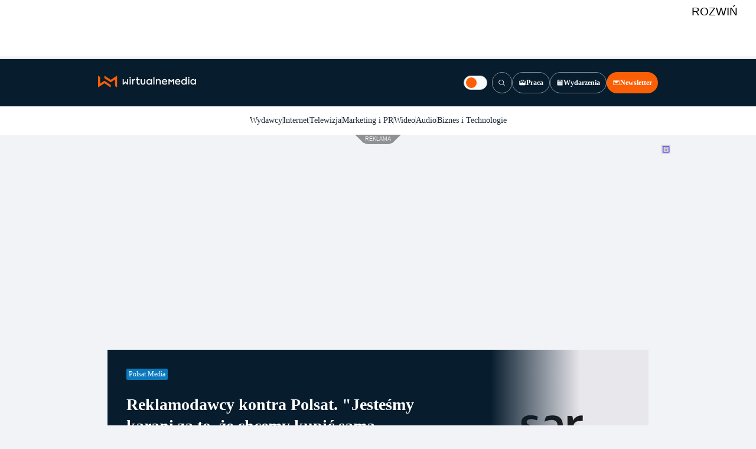

--- FILE ---
content_type: text/html; charset=utf-8
request_url: https://www.wirtualnemedia.pl/?sid=c9c192b235b9bc1fec9abc8d39e22450
body_size: 48838
content:
<!doctype html><html lang="pl"><head><meta charset="utf-8"><meta name="viewport" content="width=device-width, initial-scale=1"><meta http-equiv="Cache-Control" content="no-cache"><meta http-equiv="X-UA-Compatible" content="IE=Edge"><meta http-equiv="Expires" content="0"><meta name="logo" content="/staticfiles/logo.png"><script>
		// dot
		var TECH = true;
		var GOFER = true;
		var wp_dot_type = 'click';
		var appVersion = "v1.525.1";
		var wp_dot_addparams = {"bunchID":"309129","ccategory":"sg","cplatform":"gofer","ctype":"index","darkmode":false,"frontendVer":"v1.525.1|20260113","isLogged":false,"svid":"2904ab61-d1e2-4674-8999-b59052c11dfc"};
		// wpjslib
		var WP = [];
		var wp_sn = "wirtualnemedia";
		var rekid = "309129";
		var wp_push_notification_on = true;
		var wp_mobile = false;
		var wp_fb_id = "";
		var wp_subscription = "";

		var wpStadcp = "1.000";
		var screeningv2 = true;
		var API_DOMAIN = '/';
		var API_STREAM = '/v1/stream';
		var API_GATEWAY = "https://www.wirtualnemedia.pl/graphql";
		var API_HOST_ONE_LOGIN = "https://www.wirtualnemedia.pl";
		var WPP_VIDEO_EMBED = null || [];
		if (true) {
			var getPopoverAnchor = async () =>
				document.querySelector('[data-role="onelogin-button"]');
		}
		var wp_push_notification_on = true;
		var wp_onepager = true;
		var asyncNativeQueue = [];
		var wp_consent_logo = "/staticfiles/logo-dark.png";
		var wp_consent_color = 'var(--wp-consent-color)';
		if (true) {
			var wp_pvid = "b7f00d365c12d6c8d8eb";
		}

		if (true) {
			var wp_pixel_id = "WP-ADS-2ZZJE-7FK";
		}
		if (true) {
			var onResizeCallback = function (layoutType) {
				window.wp_dot_addparams.layout = layoutType;
			};

			var applicationSize = {};
			if (true) {
				var breakpointNarrow = 1366;
			} else {
				var breakpointNarrow = 1280;
			}
			function onResize() {
				applicationSize.innerWidth = window.innerWidth;
				applicationSize.type =
					window.innerWidth >= breakpointNarrow ? 'wide' : 'narrow';
				onResizeCallback(applicationSize.type);
			}
			onResize();
			window.addEventListener('resize', onResize);
		}

		var loadTimoeout = window.setTimeout(function () {
			window.WP.push(function () {
				window.WP.performance.registerMark('WPJStimeout');
				loadScript();
			});
		}, 3000);

		var loadScript = function () {
			window.clearTimeout(loadTimoeout);
			document.body.setAttribute('data-wp-loaded', 'true');
		};
		window.WP.push(function () {
			window.WP.gaf.loadBunch(false, loadScript, true);
			if (true) {
				window.WP.gaf.registerCommercialBreak(2);
			}
		});
		var __INIT_CONFIG__ = {"randvar":"lyuOaxWmgW","randomClasses":{"0":"pxrGy","100":"rPUBe","150":"PdnCz","162":"uXMbQ","180":"QLgvV","200":"voqij","250":"cBIWS","280":"RFUfd","300":"HjChC","312":"ynues","330":"RnjDh","40":"wxBch","50":"YlURe","60":"zVjPK","600":"WCQBP","662":"vWxCU","712":"hKsxQ","780":"CXhWk","810":"IlvdT","fullPageScreeningWallpaper":"THDmA","hasPlaceholderPadding":"bETmV","hasVerticalPlaceholderPadding":"tdgol","panelPremiumScreeningWallpaper":"UlCvl","placeholderMargin":"mjvVe","screeningContainer":"BeUiG","screeningWallpaper":"Koori","screeningWallpaperSecondary":"yJCNO","slot15ScreeningWallpaper":"vMZWZ","slot16ScreeningWallpaper":"lorKi","slot17ScreeningWallpaper":"ACveV","slot18ScreeningWallpaper":"sURHL","slot19ScreeningWallpaper":"cNRHM","slot38ScreeningWallpaper":"RmtNL","slot3ScreeningWallpaper":"rhFZl","slot501ScreeningWallpaper":"aJoQo","slot75ScreeningWallpaper":"cRqfb","transparent":"rCcYH"},"productId":"7164708562710496","isMobile":false,"social":{"facebook":{"accountName":"wirtualnemedia","appId":"297996717062470","pages":["186045071098"]},"instagram":{},"tiktok":{},"giphy":{},"x":{"accountName":"@wirtualnemedia"},"youtube":{},"linkedin":{}},"cookieDomain":".wirtualnemedia.pl","isLoggedIn":false,"user":{},"userApi":"https://www.wirtualnemedia.pl/graphql","oneLoginApiHost":"","scriptSrc":"https://www.wirtualnemedia.pl/[base64]","isGridEnabled":false,"editorialIcon":{"iconUrl":"","url":"","text":""},"poll":{"id":"","title":"","photo":{"url":"","width":0,"height":0},"pollType":"","question":"","answers":null,"sponsored":false,"logoEnabled":false,"sponsorLogoFile":{"url":"","width":0,"height":0},"sponsorLogoLink":"","buttonText":"","buttonUrl":""},"abTestVariant":"","showExitDiscover":false,"isLanding":false,"scrollLockTimeout":0,"scrollMetricEnabled":false,"survicateSegments":"","isFeed":false,"isSuperApp":false,"oneLoginClientId":"wplatform","weatherSrc":"","commonHeadSrc":"","userPanelCss":"","withNewestBottombar":false,"acid":"","withBottomRecommendationsSplit":false,"isCommentsPageAbTest":false};
		window["lyuOaxWmgW"] = function (
			element,
			slot,
			withPlaceholder,
			placeholder,
			options
		) {
			window.WP.push(function () {
				if (withPlaceholder && element.parentNode) {
					window.WP.gaf.registerPlaceholder(
						slot,
						element.parentNode,
						placeholder
					);
					if (false) {
						element.parentNode.style.display = 'none';
					}
				}
				if (true) {
					window.WP.gaf.registerSlot(slot, element, options);
				}
			});
		};
	</script><meta name="gaf" content="blybuynu"><script>!function(e,f){try{if(!document.cookie.match('(^|;)\\s*WPdp=([^;]*)')||/google/i.test(window.navigator.userAgent))return;f.WP=f.WP||[];f.wp_pvid=f.wp_pvid||(function(){var output='';while(output.length<20){output+=Math.random().toString(16).substr(2);output=output.substr(0,20)}return output})(20);var abtest=function(){function e(t){return!(null==t)&&"object"==typeof t&&!Array.isArray(t)&&0<Object.keys(t).length}var t="",r=f.wp_abtest;return e(r)&&(t=Object.entries(r).map(([r,t])=>{if(e(t))return Object.entries(t).map(([t,e])=>r+"|"+t+"|"+e).join(";")}).join(";")),t}();var r,s,c=[["https://www","wirtualnemedia","pl/[base64]"]
.join('.'),["pvid="+f.wp_pvid,(s=e.cookie.match(/(^|;)\s*PWA_adbd\s*=\s*([^;]+)/),"PWA_adbd="+(s?s.pop():"2")),location.search.substring(1),(r=e.referrer,r&&"PWAref="+encodeURIComponent(r.replace(/^https?:\/\//,""))),f.wp_sn&&"sn="+f.wp_sn,abtest&&"abtest="+encodeURIComponent(abtest)].filter(Boolean).join("&")].join("/?");e.write('<scr'+'ipt src="'+c+'"><\/scr'+'ipt>')}catch(_){console.error(_)}}(document,window);</script><script id="hb" crossorigin="anonymous" src="https://www.wirtualnemedia.pl/[base64]"></script><title>Media, Reklama, Internet, PR, Telewizja, Radio - najnowsze wiadomości tylko na WirtualneMedia.pl</title><link href="https://www.wirtualnemedia.pl" rel="canonical"><meta name="description" content="Portal o mediach, reklamie, internecie, PR, telekomunikacji - nr 1 w Polsce - WirtualneMedia.pl - wiadomości z pierwszej ręki"> <meta name="author" content="Grupa Wirtualna Polska"><meta property="og:type" content="website"><meta property="og:title" content="Media, Reklama, Internet, PR, Telewizja, Radio - najnowsze wiadomości tylko na WirtualneMedia.pl"><meta property="og:description" content="Portal o mediach, reklamie, internecie, PR, telekomunikacji - nr 1 w Polsce - WirtualneMedia.pl - wiadomości z pierwszej ręki"><meta property="og:url" content="https://www.wirtualnemedia.pl/"><meta property="og:site_name" content="Media, Reklama, Internet, PR, Telewizja, Radio - najnowsze wiadomości tylko na WirtualneMedia.pl"><meta property="og:locale" content="pl_PL"><meta property="og:image" content="http://wirtualnemedia.pl/staticfiles/tile-wide.png"><meta property="og:image:width" content="1200"><meta property="og:image:height" content="630">  <meta name="twitter:card" content="summary_large_image"><meta name="twitter:description" content="Portal o mediach, reklamie, internecie, PR, telekomunikacji - nr 1 w Polsce - WirtualneMedia.pl - wiadomości z pierwszej ręki"><meta name="twitter:site" content="@wirtualnemedia"><meta name="twitter:image" content="http://wirtualnemedia.pl/staticfiles/tile-wide.png"><meta name="fb:app_id" content="297996717062470"><meta name="fb:pages" content="186045071098"><link rel="alternate" type="application/rss+xml" href="/rss/aktualnosci" title="Aktualności"><script id="wpjslib6" type="module" src="https://www.wirtualnemedia.pl/[base64]" async="" crossorigin="anonymous"></script><script defer src="https://www.wirtualnemedia.pl/[base64]" crossorigin="anonymous"></script><link rel="apple-touch-icon" href="/staticfiles/icons/icon.png"><link rel="stylesheet" href="https://www.wirtualnemedia.pl/[base64]"><link rel="stylesheet" href="https://www.wirtualnemedia.pl/[base64]"><link rel="stylesheet" href="https://www.wirtualnemedia.pl/[base64]"><meta name="description" content="Portal o mediach, reklamie, internecie, PR, telekomunikacji - nr 1 w Polsce - WirtualneMedia.pl - wiadomości z pierwszej ręki"><meta name="breakpoints" content="629, 1139, 1365"><meta name="content-width" content="device-width, 630, 980, 1280"><link rel="manifest" href="/site.webmanifest"><meta name="mobile-web-app-capable" content="yes"><meta name="apple-mobile-web-app-capable" content="yes"><meta name="apple-mobile-web-app-status-bar-style" content="black-translucent"><meta name="theme-color" content="var(--color-brand)"><style>.lyuOaxWmgW{background-color:var(--color-neutral-25);position:relative;width:100%;min-height:200px;}.dark .lyuOaxWmgW{background-color:var(--color-neutral-850);}.bETmV .lyuOaxWmgW{padding: 18px 16px 10px;}.rCcYH{background-color:transparent;}.dark .rCcYH{background-color:transparent;}.tdgol{padding: 15px 0;}.mjvVe{margin:var(--wp-placeholder-margin);}.RFUfd{min-height:280px;}.HjChC{min-height:300px;}.WCQBP{min-height:600px;}.pxrGy{min-height:0px;}.RnjDh{min-height:330px;}.YlURe{min-height:50px;}.ynues{min-height:312px;}.wxBch{min-height:40px;}.PdnCz{min-height:150px;}.vWxCU{min-height:662px;}.zVjPK{min-height:60px;}.rPUBe{min-height:100px;}.voqij{min-height:200px;}.cBIWS{min-height:250px;}.hKsxQ{min-height:712px;}.CXhWk{min-height:780px;}.uXMbQ{min-height:162px;}.QLgvV{min-height:180px;}.IlvdT{min-height:810px;}</style><script>
  (function(w,d,s,l,i){w[l]=w[l]||[];w[l].push({'gtm.start':
  new Date().getTime(),event:'gtm.js'});var f=d.getElementsByTagName(s)[0],
  j=d.createElement(s),dl=l!='dataLayer'?'&l='+l:'';j.async=true;j.src=
  'https://www.googletagmanager.com/gtm.js?id=' + i + dl;f.parentNode.insertBefore(j,f);
  })(window,document,'script','dataLayer','GTM-TL8PMLDS');
</script></head><body class="" itemscope itemtype="https://schema.org/WebPage"><noscript><iframe src="https://www.googletagmanager.com/ns.html?id=GTM-TL8PMLDS" height="0" width="0" style="display:none;visibility:hidden"></iframe></noscript><meta itemprop="name" content="Media, Reklama, Internet, PR, Telewizja, Radio - najnowsze wiadomości tylko na WirtualneMedia.pl"><div class="h-0"></div><script>(function(){var sc=document.currentScript;window[window.__INIT_CONFIG__.randvar](sc.previousElementSibling,89,false,{},undefined);})()</script><div class="h-0"></div><script>(function(){var sc=document.currentScript;window[window.__INIT_CONFIG__.randvar](sc.previousElementSibling,8,false,{},undefined);})()</script><div class="h-0"></div><script>(function(){var sc=document.currentScript;window[window.__INIT_CONFIG__.randvar](sc.previousElementSibling,6,false,{},undefined);})()</script><div class="h-0"></div><script>(function(){var sc=document.currentScript;window[window.__INIT_CONFIG__.randvar](sc.previousElementSibling,10,false,{},undefined);})()</script><div class="blybuynuh"></div><div class="wm-header"><div class="container"><a href="https://www.wirtualnemedia.pl" title="Strona główna" id="service_logo"><svg class="wm-header-logo"><use href="/staticfiles/siteLogoDesktop.svg#root"></use></svg></a><div class="wm-header-nav"><input type="checkbox" class="hidden" id="darkModeCheckbox"> <label class="darkmode-toggle" for="darkModeCheckbox"><div class="toggle-container"><div class="toggle-icon-dark"><svg class="icon-moon" xmlns="http://www.w3.org/2000/svg" viewBox="0 0 13 12" fill="currentColor"><path d="M11.6425 7.04106C11.3397 8.02964 10.7328 8.89753 9.90815 9.52121C9.18415 10.0661 8.32261 10.3985 7.42023 10.4809C6.51784 10.5634 5.61033 10.3927 4.79956 9.98805C3.98879 9.58339 3.30685 8.96077 2.83028 8.19008C2.3537 7.41938 2.10137 6.53111 2.10159 5.62496C2.09833 4.5673 2.44216 3.53778 3.08034 2.69434C3.70403 1.86971 4.57191 1.2628 5.56049 0.959965C5.62565 0.939902 5.69504 0.937981 5.7612 0.954408C5.82737 0.970835 5.88781 1.00499 5.93601 1.05319C5.98422 1.1014 6.01837 1.16184 6.0348 1.228C6.05123 1.29417 6.0493 1.36356 6.02924 1.42871C5.81307 2.14376 5.79495 2.90406 5.9768 3.62859C6.15865 4.35312 6.53366 5.01475 7.06187 5.54296C7.59009 6.07117 8.25171 6.44618 8.97624 6.62803C9.70078 6.80988 10.4611 6.79176 11.1761 6.57559C11.2413 6.55553 11.3107 6.55361 11.3768 6.57003C11.443 6.58646 11.5034 6.62061 11.5516 6.66882C11.5998 6.71703 11.634 6.77746 11.6504 6.84363C11.6669 6.90979 11.6649 6.97918 11.6449 7.04434L11.6425 7.04106Z" fill="#0B79BE"></path></svg></div><div class="toggle-icon-light"><svg class="icon-sun" xmlns="http://www.w3.org/2000/svg" viewBox="0 0 11 10" fill="currentColor"><path d="M5.22656 0.875V0.5C5.22656 0.400544 5.26607 0.305161 5.3364 0.234835C5.40672 0.164509 5.50211 0.125 5.60156 0.125C5.70102 0.125 5.7964 0.164509 5.86673 0.234835C5.93705 0.305161 5.97656 0.400544 5.97656 0.5V0.875C5.97656 0.974456 5.93705 1.06984 5.86673 1.14016C5.7964 1.21049 5.70102 1.25 5.60156 1.25C5.50211 1.25 5.40672 1.21049 5.3364 1.14016C5.26607 1.06984 5.22656 0.974456 5.22656 0.875ZM5.60156 2C5.00822 2 4.4282 2.17595 3.93485 2.50559C3.4415 2.83524 3.05699 3.30377 2.82992 3.85195C2.60286 4.40013 2.54345 5.00333 2.65921 5.58527C2.77496 6.16721 3.06068 6.70176 3.48024 7.12132C3.8998 7.54088 4.43435 7.8266 5.01629 7.94236C5.59823 8.05811 6.20143 7.9987 6.74961 7.77164C7.29779 7.54458 7.76633 7.16006 8.09597 6.66671C8.42562 6.17336 8.60156 5.59334 8.60156 5C8.60069 4.20462 8.28434 3.44206 7.72192 2.87964C7.1595 2.31722 6.39695 2.00087 5.60156 2ZM2.33625 2.26531C2.40662 2.33568 2.50205 2.37521 2.60156 2.37521C2.70107 2.37521 2.79651 2.33568 2.86688 2.26531C2.93724 2.19495 2.97677 2.09951 2.97677 2C2.97677 1.90049 2.93724 1.80505 2.86688 1.73469L2.49187 1.35969C2.42151 1.28932 2.32607 1.24979 2.22656 1.24979C2.12705 1.24979 2.03162 1.28932 1.96125 1.35969C1.89088 1.43005 1.85135 1.52549 1.85135 1.625C1.85135 1.72451 1.89088 1.81995 1.96125 1.89031L2.33625 2.26531ZM2.33625 7.73469L1.96125 8.10969C1.89088 8.18005 1.85135 8.27549 1.85135 8.375C1.85135 8.47451 1.89088 8.56995 1.96125 8.64031C2.03162 8.71068 2.12705 8.75021 2.22656 8.75021C2.32607 8.75021 2.42151 8.71068 2.49187 8.64031L2.86688 8.26531C2.90172 8.23047 2.92935 8.18911 2.94821 8.14359C2.96707 8.09806 2.97677 8.04927 2.97677 8C2.97677 7.95073 2.96707 7.90194 2.94821 7.85641C2.92935 7.81089 2.90172 7.76953 2.86688 7.73469C2.83203 7.69985 2.79067 7.67221 2.74515 7.65335C2.69963 7.6345 2.65084 7.62479 2.60156 7.62479C2.55229 7.62479 2.5035 7.6345 2.45798 7.65335C2.41245 7.67221 2.37109 7.69985 2.33625 7.73469ZM8.60156 2.375C8.65082 2.37504 8.69961 2.36537 8.74513 2.34655C8.79066 2.32773 8.83202 2.30013 8.86687 2.26531L9.24187 1.89031C9.31224 1.81995 9.35177 1.72451 9.35177 1.625C9.35177 1.52549 9.31224 1.43005 9.24187 1.35969C9.17151 1.28932 9.07607 1.24979 8.97656 1.24979C8.87705 1.24979 8.78162 1.28932 8.71125 1.35969L8.33625 1.73469C8.28375 1.78713 8.24798 1.85398 8.23349 1.92676C8.219 1.99954 8.22642 2.07499 8.25483 2.14355C8.28324 2.21211 8.33135 2.27069 8.39307 2.3119C8.45479 2.3531 8.52735 2.37506 8.60156 2.375ZM8.86687 7.73469C8.79651 7.66432 8.70107 7.62479 8.60156 7.62479C8.50205 7.62479 8.40662 7.66432 8.33625 7.73469C8.26588 7.80505 8.22635 7.90049 8.22635 8C8.22635 8.09951 8.26588 8.19495 8.33625 8.26531L8.71125 8.64031C8.74609 8.67515 8.78745 8.70279 8.83298 8.72165C8.8785 8.7405 8.92729 8.75021 8.97656 8.75021C9.02584 8.75021 9.07463 8.7405 9.12015 8.72165C9.16567 8.70279 9.20703 8.67515 9.24187 8.64031C9.27672 8.60547 9.30435 8.56411 9.32321 8.51859C9.34207 8.47306 9.35177 8.42427 9.35177 8.375C9.35177 8.32573 9.34207 8.27694 9.32321 8.23141C9.30435 8.18589 9.27672 8.14453 9.24187 8.10969L8.86687 7.73469ZM1.47656 4.625H1.10156C1.00211 4.625 0.906724 4.66451 0.836397 4.73484C0.766071 4.80516 0.726563 4.90054 0.726562 5C0.726563 5.09946 0.766071 5.19484 0.836397 5.26517C0.906724 5.33549 1.00211 5.375 1.10156 5.375H1.47656C1.57602 5.375 1.6714 5.33549 1.74173 5.26517C1.81205 5.19484 1.85156 5.09946 1.85156 5C1.85156 4.90054 1.81205 4.80516 1.74173 4.73484C1.6714 4.66451 1.57602 4.625 1.47656 4.625ZM5.60156 8.75C5.50211 8.75 5.40672 8.78951 5.3364 8.85983C5.26607 8.93016 5.22656 9.02554 5.22656 9.125V9.5C5.22656 9.59946 5.26607 9.69484 5.3364 9.76517C5.40672 9.83549 5.50211 9.875 5.60156 9.875C5.70102 9.875 5.7964 9.83549 5.86673 9.76517C5.93705 9.69484 5.97656 9.59946 5.97656 9.5V9.125C5.97656 9.02554 5.93705 8.93016 5.86673 8.85983C5.7964 8.78951 5.70102 8.75 5.60156 8.75ZM10.1016 4.625H9.72656C9.62711 4.625 9.53172 4.66451 9.4614 4.73484C9.39107 4.80516 9.35156 4.90054 9.35156 5C9.35156 5.09946 9.39107 5.19484 9.4614 5.26517C9.53172 5.33549 9.62711 5.375 9.72656 5.375H10.1016C10.201 5.375 10.2964 5.33549 10.3667 5.26517C10.4371 5.19484 10.4766 5.09946 10.4766 5C10.4766 4.90054 10.4371 4.80516 10.3667 4.73484C10.2964 4.66451 10.201 4.625 10.1016 4.625Z" fill="white"></path></svg></div></div></label><div class="wm-header-quickactions"><button id="header-search-button" class="wm-button ghost-dark small"><svg class="icon-search" xmlns="http://www.w3.org/2000/svg" viewBox="0 0 14 14" fill="currentColor"><path fill-rule="evenodd" clip-rule="evenodd" d="M6.12523 2.24557C3.98282 2.24557 2.24606 3.98234 2.24606 6.12474C2.24606 8.26714 3.98282 10.0039 6.12523 10.0039C7.19657 10.0039 8.16568 9.57026 8.86821 8.86772C9.57075 8.16519 10.0044 7.19608 10.0044 6.12474C10.0044 3.98234 8.26763 2.24557 6.12523 2.24557ZM1.25439 6.12474C1.25439 3.43465 3.43514 1.25391 6.12523 1.25391C8.81531 1.25391 10.9961 3.43465 10.9961 6.12474C10.9961 7.291 10.5857 8.36212 9.90223 9.20053L12.6008 11.8991C12.7945 12.0928 12.7945 12.4067 12.6008 12.6003C12.4072 12.794 12.0933 12.794 11.8996 12.6003L9.20102 9.90174C8.36261 10.5852 7.29149 10.9956 6.12523 10.9956C3.43514 10.9956 1.25439 8.81483 1.25439 6.12474Z" fill="currentColor"></path></svg></button><form id="header-input-search-form" class="wm-header-search-form" action="https://www.wirtualnemedia.pl/wyniki" method="GET" tabindex="-1"><button id="header-submit-button" type="submit" tabindex="0"><svg class="icon-search" xmlns="http://www.w3.org/2000/svg" viewBox="0 0 14 14" fill="currentColor"><path fill-rule="evenodd" clip-rule="evenodd" d="M6.12523 2.24557C3.98282 2.24557 2.24606 3.98234 2.24606 6.12474C2.24606 8.26714 3.98282 10.0039 6.12523 10.0039C7.19657 10.0039 8.16568 9.57026 8.86821 8.86772C9.57075 8.16519 10.0044 7.19608 10.0044 6.12474C10.0044 3.98234 8.26763 2.24557 6.12523 2.24557ZM1.25439 6.12474C1.25439 3.43465 3.43514 1.25391 6.12523 1.25391C8.81531 1.25391 10.9961 3.43465 10.9961 6.12474C10.9961 7.291 10.5857 8.36212 9.90223 9.20053L12.6008 11.8991C12.7945 12.0928 12.7945 12.4067 12.6008 12.6003C12.4072 12.794 12.0933 12.794 11.8996 12.6003L9.20102 9.90174C8.36261 10.5852 7.29149 10.9956 6.12523 10.9956C3.43514 10.9956 1.25439 8.81483 1.25439 6.12474Z" fill="currentColor"></path></svg></button> <input type="text" id="header-input-search" name="zapytanie" autocomplete="off" placeholder=""><div id="header-input-clear"><svg class="icon-exit" xmlns="http://www.w3.org/2000/svg" viewBox="0 0 20 20" fill="none"><path fill-rule="evenodd" clip-rule="evenodd" d="M4.49946 4.49946C4.77608 4.22284 5.22457 4.22284 5.50119 4.49946L10.0003 8.99859L14.4995 4.49946C14.7761 4.22284 15.2246 4.22284 15.5012 4.49946C15.7778 4.77608 15.7778 5.22457 15.5012 5.50119L11.0021 10.0003L15.5012 14.4995C15.7778 14.7761 15.7778 15.2246 15.5012 15.5012C15.2246 15.7778 14.7761 15.7778 14.4995 15.5012L10.0003 11.0021L5.50119 15.5012C5.22457 15.7778 4.77608 15.7778 4.49946 15.5012C4.22284 15.2246 4.22284 14.7761 4.49946 14.4995L8.99859 10.0003L4.49946 5.50119C4.22284 5.22457 4.22284 4.77608 4.49946 4.49946Z" fill="currentColor"></path></svg></div></form><a href="https://praca.wirtualnemedia.pl" class="wm-button ghost-dark small"><svg class="icon-work" xmlns="http://www.w3.org/2000/svg" viewBox="0 0 16 16" fill="currentColor"><path d="M9.5 7C9.5 7.13261 9.44732 7.25979 9.35355 7.35355C9.25979 7.44732 9.13261 7.5 9 7.5H7C6.86739 7.5 6.74021 7.44732 6.64645 7.35355C6.55268 7.25979 6.5 7.13261 6.5 7C6.5 6.86739 6.55268 6.74021 6.64645 6.64645C6.74021 6.55268 6.86739 6.5 7 6.5H9C9.13261 6.5 9.25979 6.55268 9.35355 6.64645C9.44732 6.74021 9.5 6.86739 9.5 7ZM14.5 4.5V12.5C14.5 12.7652 14.3946 13.0196 14.2071 13.2071C14.0196 13.3946 13.7652 13.5 13.5 13.5H2.5C2.23478 13.5 1.98043 13.3946 1.79289 13.2071C1.60536 13.0196 1.5 12.7652 1.5 12.5V4.5C1.5 4.23478 1.60536 3.98043 1.79289 3.79289C1.98043 3.60536 2.23478 3.5 2.5 3.5H5V3C5 2.60218 5.15804 2.22064 5.43934 1.93934C5.72064 1.65804 6.10218 1.5 6.5 1.5H9.5C9.89782 1.5 10.2794 1.65804 10.5607 1.93934C10.842 2.22064 11 2.60218 11 3V3.5H13.5C13.7652 3.5 14.0196 3.60536 14.2071 3.79289C14.3946 3.98043 14.5 4.23478 14.5 4.5ZM6 3.5H10V3C10 2.86739 9.94732 2.74021 9.85355 2.64645C9.75979 2.55268 9.63261 2.5 9.5 2.5H6.5C6.36739 2.5 6.24021 2.55268 6.14645 2.64645C6.05268 2.74021 6 2.86739 6 3V3.5ZM13.5 7.10063V4.5H2.5V7.10063C4.18764 8.01924 6.07855 8.50034 8 8.5C9.92145 8.50034 11.8124 8.01924 13.5 7.10063Z" fill="white"></path></svg><span>Praca</span></a> <a href="https://wydarzenia.wirtualnemedia.pl" class="wm-button ghost-dark small"><svg class="icon-event" xmlns="http://www.w3.org/2000/svg" viewBox="0 0 16 16" fill="none"><path d="M13 2H11.5V1.5C11.5 1.36739 11.4473 1.24021 11.3536 1.14645C11.2598 1.05268 11.1326 1 11 1C10.8674 1 10.7402 1.05268 10.6464 1.14645C10.5527 1.24021 10.5 1.36739 10.5 1.5V2H5.5V1.5C5.5 1.36739 5.44732 1.24021 5.35355 1.14645C5.25979 1.05268 5.13261 1 5 1C4.86739 1 4.74021 1.05268 4.64645 1.14645C4.55268 1.24021 4.5 1.36739 4.5 1.5V2H3C2.73478 2 2.48043 2.10536 2.29289 2.29289C2.10536 2.48043 2 2.73478 2 3V13C2 13.2652 2.10536 13.5196 2.29289 13.7071C2.48043 13.8946 2.73478 14 3 14H13C13.2652 14 13.5196 13.8946 13.7071 13.7071C13.8946 13.5196 14 13.2652 14 13V3C14 2.73478 13.8946 2.48043 13.7071 2.29289C13.5196 2.10536 13.2652 2 13 2ZM5.25 11.5C5.10166 11.5 4.95666 11.456 4.83332 11.3736C4.70999 11.2912 4.61386 11.1741 4.55709 11.037C4.50032 10.9 4.48547 10.7492 4.51441 10.6037C4.54335 10.4582 4.61478 10.3246 4.71967 10.2197C4.82456 10.1148 4.9582 10.0434 5.10368 10.0144C5.24917 9.98547 5.39997 10.0003 5.53701 10.0571C5.67406 10.1139 5.79119 10.21 5.8736 10.3333C5.95601 10.4567 6 10.6017 6 10.75C6 10.9489 5.92098 11.1397 5.78033 11.2803C5.63968 11.421 5.44891 11.5 5.25 11.5ZM8 11.5C7.85166 11.5 7.70666 11.456 7.58332 11.3736C7.45999 11.2912 7.36386 11.1741 7.30709 11.037C7.25032 10.9 7.23547 10.7492 7.26441 10.6037C7.29335 10.4582 7.36478 10.3246 7.46967 10.2197C7.57456 10.1148 7.7082 10.0434 7.85368 10.0144C7.99917 9.98547 8.14997 10.0003 8.28701 10.0571C8.42406 10.1139 8.54119 10.21 8.6236 10.3333C8.70601 10.4567 8.75 10.6017 8.75 10.75C8.75 10.9489 8.67098 11.1397 8.53033 11.2803C8.38968 11.421 8.19891 11.5 8 11.5ZM8 9C7.85166 9 7.70666 8.95601 7.58332 8.8736C7.45999 8.79119 7.36386 8.67406 7.30709 8.53701C7.25032 8.39997 7.23547 8.24917 7.26441 8.10368C7.29335 7.9582 7.36478 7.82456 7.46967 7.71967C7.57456 7.61478 7.7082 7.54335 7.85368 7.51441C7.99917 7.48547 8.14997 7.50032 8.28701 7.55709C8.42406 7.61386 8.54119 7.70999 8.6236 7.83332C8.70601 7.95666 8.75 8.10166 8.75 8.25C8.75 8.44891 8.67098 8.63968 8.53033 8.78033C8.38968 8.92098 8.19891 9 8 9ZM10.75 11.5C10.6017 11.5 10.4567 11.456 10.3333 11.3736C10.21 11.2912 10.1139 11.1741 10.0571 11.037C10.0003 10.9 9.98547 10.7492 10.0144 10.6037C10.0434 10.4582 10.1148 10.3246 10.2197 10.2197C10.3246 10.1148 10.4582 10.0434 10.6037 10.0144C10.7492 9.98547 10.9 10.0003 11.037 10.0571C11.1741 10.1139 11.2912 10.21 11.3736 10.3333C11.456 10.4567 11.5 10.6017 11.5 10.75C11.5 10.9489 11.421 11.1397 11.2803 11.2803C11.1397 11.421 10.9489 11.5 10.75 11.5ZM10.75 9C10.6017 9 10.4567 8.95601 10.3333 8.8736C10.21 8.79119 10.1139 8.67406 10.0571 8.53701C10.0003 8.39997 9.98547 8.24917 10.0144 8.10368C10.0434 7.9582 10.1148 7.82456 10.2197 7.71967C10.3246 7.61478 10.4582 7.54335 10.6037 7.51441C10.7492 7.48547 10.9 7.50032 11.037 7.55709C11.1741 7.61386 11.2912 7.70999 11.3736 7.83332C11.456 7.95666 11.5 8.10166 11.5 8.25C11.5 8.44891 11.421 8.63968 11.2803 8.78033C11.1397 8.92098 10.9489 9 10.75 9ZM13 5H3V3H4.5V3.5C4.5 3.63261 4.55268 3.75979 4.64645 3.85355C4.74021 3.94732 4.86739 4 5 4C5.13261 4 5.25979 3.94732 5.35355 3.85355C5.44732 3.75979 5.5 3.63261 5.5 3.5V3H10.5V3.5C10.5 3.63261 10.5527 3.75979 10.6464 3.85355C10.7402 3.94732 10.8674 4 11 4C11.1326 4 11.2598 3.94732 11.3536 3.85355C11.4473 3.75979 11.5 3.63261 11.5 3.5V3H13V5Z" fill="white"></path></svg><span>Wydarzenia</span></a> <a href="https://www.wirtualnemedia.pl/newsletter" class="wm-button primary small"><svg class="icon-newsletter" xmlns="http://www.w3.org/2000/svg" viewBox="0 0 14 14" fill="currentColor"><g opacity="0.9"><path d="M12.25 2.625H1.75C1.63397 2.625 1.52269 2.67109 1.44064 2.75314C1.35859 2.83519 1.3125 2.94647 1.3125 3.0625V10.5C1.3125 10.7321 1.40469 10.9546 1.56878 11.1187C1.73288 11.2828 1.95544 11.375 2.1875 11.375H11.8125C12.0446 11.375 12.2671 11.2828 12.4312 11.1187C12.5953 10.9546 12.6875 10.7321 12.6875 10.5V3.0625C12.6875 2.94647 12.6414 2.83519 12.5594 2.75314C12.4773 2.67109 12.366 2.625 12.25 2.625ZM11.8125 10.5H2.1875V4.05727L6.70414 8.19766C6.78485 8.27175 6.89043 8.31286 7 8.31286C7.10957 8.31286 7.21515 8.27175 7.29586 8.19766L11.8125 4.05727V10.5Z" fill="white"></path></g></svg><span>Newsletter</span></a></div></div></div></div><nav class="wm-desktopmenu"><div class="wm-desktopmenu-categories"><a href="https://www.wirtualnemedia.pl/wydawcy,kategoria,7189206429448800"><div class="wm-desktopmenu-link">Wydawcy</div></a> <div class="wm-desktopmenu-separator"></div><a href="https://www.wirtualnemedia.pl/internet,kategoria,7169064682920065"><div class="wm-desktopmenu-link">Internet</div></a> <div class="wm-desktopmenu-separator"></div><a href="https://www.wirtualnemedia.pl/telewizja,kategoria,7169064331908737"><div class="wm-desktopmenu-link">Telewizja</div></a> <div class="wm-desktopmenu-separator"></div><a href="https://www.wirtualnemedia.pl/marketing-i-pr,kategoria,7189206635944544"><div class="wm-desktopmenu-link">Marketing i PR</div></a> <div class="wm-desktopmenu-separator"></div><a href="https://www.wirtualnemedia.pl/wideo,kategoria,7189207070612224"><div class="wm-desktopmenu-link">Wideo</div></a> <div class="wm-desktopmenu-separator"></div><a href="https://www.wirtualnemedia.pl/audio,kategoria,7189207183936096"><div class="wm-desktopmenu-link">Audio</div></a> <div class="wm-desktopmenu-separator"></div><a href="https://www.wirtualnemedia.pl/biznes-i-technologie,kategoria,7189207252847360"><div class="wm-desktopmenu-link">Biznes i Technologie</div></a> </div></nav> <div class="container"><div class="wp-bg-layer mb-5" data-cover="true"><div class="wp-bg-layer-inner rhFZl"></div><div class="relative wp-screening-placeholder-container"><div class="lyuOaxWmgW HjChC rCcYH"><img role="presentation" class="absolute left-1/2 top-1/2 max-h-[80%] max-w-[100px] -translate-x-1/2 -translate-y-1/2" src="/staticfiles/wm-placeholder.png" loading="lazy" decoding="async"><div class="h-0"></div><script>(function(){var sc=document.currentScript;window[window.__INIT_CONFIG__.randvar](sc.previousElementSibling,3,true,{"fixed":true},{
    setNative: function(dataNative, onViewCallback) {
    	window.asyncNativeQueue.push({
      	action: "onScreening",
      	payload: {
					screeningWallpaperClassName: "rhFZl",
					dataNative: dataNative,
          onViewCallback: onViewCallback,
				},
			})
		}
	});})()</script></div></div><div class="relative"><div class="w-full max-w-wide mx-auto pb-4"><div class="container"><div class="wm-bannersection-wrapper" id="wm-bannersection-wrapper"><div class="wm-bannersection-carousel" id="wm-bannersection"><div class="wm-bannersection-item"><a href="/reklamodawcy-kontra-polsat-jestesmy-karani-za-to-ze-chcemy-kupic-sama-telewizje,7245154218944704a"><div class="wm-bannersection"><div class="wm-bannersection-content"><div><div class="wm-bannersection-tag">Polsat Media</div><div class="wm-bannersection-title">Reklamodawcy kontra Polsat. "Jesteśmy karani za to, że chcemy kupić samą telewizję"</div><div class="wm-bannersection-text"><p>Nowa polityka handlowa Polsat Media na 2026 rok wzbudza sprzeciw rynku reklamowego. – Dlaczego mamy płacić więcej tylko dlatego, że nie potrzebujemy innych powierzchni niż telewizja? – pytają agencje i reklamodawcy. Kto na tym straci bardziej: klienci czy Polsat?</p></div></div><div class="wm-bannersection-bottom-section"><div class="wm-bannersection-author"><img src="https://v.wpimg.pl/ZGVlOTQzdSY3DjlnfgF4M3RWbT04WHZlI051dn5Ibj9kW2AyOBY_NTMcIHo2CC83Nxs_eiEWdSYmBWAiYFU-LiUcIzUoVT8qNAkre2FMPiFjVH5kfExsc2RBe2JpG3cmNVUqeWBLbSMzCXZgYhtodHQR" class="wm-bannersection-author-avatar" alt="Beata Goczał"><div class="wm-bannersection-author-name">Beata Goczał</div></div><div class="wm-bannersection-comments"><svg class="icon-comments" xmlns="http://www.w3.org/2000/svg" viewBox="0 0 16 16" fill="none"><path d="M14.5 4V12C14.5 12.2652 14.3947 12.5196 14.2071 12.7071C14.0196 12.8946 13.7652 13 13.5 13H5.18752L3.15002 14.76L3.14439 14.7644C2.96441 14.917 2.73598 15.0005 2.50002 15C2.35331 14.9997 2.20845 14.9673 2.07564 14.905C1.9029 14.8254 1.75674 14.6977 1.65466 14.5372C1.55257 14.3767 1.49889 14.1902 1.50002 14V4C1.50002 3.73478 1.60537 3.48043 1.79291 3.29289C1.98045 3.10536 2.2348 3 2.50002 3H13.5C13.7652 3 14.0196 3.10536 14.2071 3.29289C14.3947 3.48043 14.5 3.73478 14.5 4Z" fill="currentColor"></path></svg><span>8 komentarzy</span></div></div></div><div class="wm-bannersection-image"><img src="https://v.wpimg.pl/ZmU1NDMxdQw0Uzh3YgN4GXcLbC0kWnZPIBN0ZmJPYl0tBH50Yh4zATBDKzQiVj0fIEEvMz1WKgF6UD4tYg5rQjFYPTQhGSNCMFwsISlXaQ9nBSsiex53XjAFd2l5SGxaeFArcS5VaFxmVSgheExpXGFVbDk" alt=""></div></div></a></div></div></div></div></div> <div class="wm-newssection"><div class="wm-newssection-item wm-newssection-item-first"><a href="/tiktok-reklamy-w-polsce-i-unii-europejskiej-wartosc-dla-gospodarki-w-2025-roku,7245431890909408a"><div class="wm-largeteaser wm-largeteaser-inline"><img src="https://v.wpimg.pl/YTk0ZTZjdjUKUixndRF7IEkKeD0zSHV2HhJgdnVfb2QTA2xkdQwwOA5CPyQ1RD4mHkA7IypEKThEUSo9dRxoew9ZKSQ2CyB7Dl04MT5FbmcOBGptPlh0MFIDPHluXjtjRghrNm9HPWANVjttbg9vNw0CeCk" class="wm-largeteaser-image" alt="Prawie miliard euro w Polsce. TikTok chwali się efektami reklam"><div class="wm-largeteaser-content"><div><div class="wm-largeteaser-title">Prawie miliard euro w Polsce. TikTok chwali się efektami reklam</div><div class="wm-largeteaser-text"><p>W 2025 roku reklamy na TikToku przyniosły 31 mld euro wartości gospodarczej w Unii Europejskiej, z czego 920 mln w Polsce. Platforma w UE ma 170 mln użytkowników.</p></div></div><div class="wm-largeteaser-bottom-section"><div class="wm-largeteaser-author"><img src="https://v.wpimg.pl/NjJmZmZjYQsrDyxedRFsHmhXeAQzSGJIP09gT3VYdhJ4VXULMwYrGC8dNUM9GDsaKxoqQyoGYQs6BHUba0UqAzkdNgwjRSsHKAg-QmMOeF5yCG4Pd1J4XitAblo5CWNSLA5rQG4LL1x4CzwLOVIvWWgQ" alt="Tomasz Wojtas" class="wm-largeteaser-author-avatar"><div class="wm-largeteaser-author-name">Tomasz Wojtas</div></div></div></div></div></a></div><a class="wm-regularteaser" href="/zwolnenia-w-agorze-szefowa-solidarnosci-czy-po-glowie-maja-dostawac-tylko-pracownicy,7245151735232704a"><img src="https://v.wpimg.pl/NTQyNWFjYTUwGzhkaRFsIHNDbD4vSGJ2JFt0dWlYemQpSHpnaQwnODQLKycpRCkmJAkvIDZEPjh-GD4-aRx_ezUQPScqCzd7NBQsMiJFfDU1H31udF1jNmdKK3pyUnltfBt8M3RHf2VlSHtjdF8vN2UYbCo" class="wm-regularteaser-image" alt="Zwolnienia w Agorze. Szefowa &#34;Solidarności&#34;: czy zarząd też coś sobie okroi?"><div class="wm-regularteaser-content"><div class="wm-regularteaser-category">Wydawcy</div><div class="wm-regularteaser-title">Zwolnienia w Agorze. Szefowa "Solidarności": czy zarząd też coś sobie okroi?</div><div class="wm-regularteaser-bottom-section"></div></div></a><a class="wm-regularteaser" href="/dziennikarz-obrazil-prezydenta-nawrockiego-prokuratura-wszczyna-sledztwo,7245405765089472a"><img src="https://v.wpimg.pl/NDEzYTAyYSUkGC9nbgJsMGdAez0oW2JmMFhjdm5LenQ9S21kbh8nKCAIPCQuVyk2MAo4IzFXPihqGyk9bg9_ayETKiQtGDdrIBc7MSVWLHAkSDpndhtjdSRCO3l1S3lzaBhtZnhUdyEkHm1lchh-dnMfeyk" class="wm-regularteaser-image" alt="Dziennikarz obraził prezydenta Nawrockiego. Prokuratura wszczyna śledztwo"><div class="wm-regularteaser-content"><div class="wm-regularteaser-category">Telewizja</div><div class="wm-regularteaser-title">Dziennikarz obraził prezydenta Nawrockiego. Prokuratura wszczyna śledztwo</div><div class="wm-regularteaser-bottom-section"></div></div></a><a class="wm-regularteaser" href="/tvp-polskie-radio-debata-krrit-tvp3-osrodki-regionalne-rozglosnie-regionalne-upolitycznienie-finansowanie,7245264050153664a"><img src="https://v.wpimg.pl/ZTAyY2VhdTUgGy8BeRN4IGNDe1s_SnZ2NFtjEHlabmQ5SG0CeQ4zOCQLPEI5Rj0mNAk4RSZGKjhuGClbeR5reyUQKkI6CSN7JBQ7VzJHP2B3TT0KZA53N3RLbh9iUWhhbEA9A25FbjJwTjwCZAs_NXQae08" class="wm-regularteaser-image" alt="Fuzja ośrodków TVP i rozgłośni regionalnych? &#34;To stworzyłoby silne media regionalne&#34;"><div class="wm-regularteaser-content"><div class="wm-regularteaser-category">Telewizja</div><div class="wm-regularteaser-title">Fuzja ośrodków TVP i rozgłośni regionalnych? "To stworzyłoby silne media regionalne"</div><div class="wm-regularteaser-bottom-section"></div></div></a><a class="wm-regularteaser" href="/republika-oplata-koncesja-raty-windykacja-krrit-tomasz-sakiewicz-tadeusz-kowalski,7244180979677408a"><img src="https://v.wpimg.pl/MjMxYzU3YgssGi9JekhvHm9CexM8EWFIOFpjWHoBeVo1SW1KelUkBigKPAo6HSoYOAg4DSUdPQZiGSkTekV8RSkRKgo5UjRFKBU7HzEcKAl1TWFDNldgDHwePFdhUikLYEBoQ2IeflJ-S2tJZFB4XX4eewc" class="wm-regularteaser-image" alt="Republika opłaciła koncesję tylko do końca stycznia. Członek KRRiT mówi o windykacji"><div class="wm-regularteaser-content"><div class="wm-regularteaser-category">Telewizja</div><div class="wm-regularteaser-title">Republika opłaciła koncesję tylko do końca stycznia. Członek KRRiT mówi o windykacji</div><div class="wm-regularteaser-bottom-section"></div></div></a><a class="wm-regularteaser" href="/kanal-zero-krzysztof-stanowski-subskrypcje-subskrybenci-youtube-widzowie-spadek,7245139268847840a"><img src="https://v.wpimg.pl/MjY1ZDhlYgs4Uyx3RxdvHnsLeC0BTmFILBNgZkdeeVohAG50RwokBjxDPzQHQioYLEE7MxhCPQZ2UCotRxp8RT1YKTQEDTRFPFw4IQxDfV1qVWt1Dl9gCWEHaWlcWC9adAlvJ1xBegloAGhyXQh1D2gHeDk" class="wm-regularteaser-image" alt="Dwie złe wieści dla Kanału Zero. Chodzi o subskrybentów"><div class="wm-regularteaser-content"><div class="wm-regularteaser-category">Wideo</div><div class="wm-regularteaser-title">Dwie złe wieści dla Kanału Zero. Chodzi o subskrybentów</div><div class="wm-regularteaser-bottom-section"></div></div></a><a class="wm-regularteaser" href="/startuje-nasz-nowy-specjalny-newsletter-to-autorska-edycja-weekendowa-wm-weekender,7245130957465792a"><img src="https://v.wpimg.pl/ODVmMThmYCU3DztnRxZtMHRXbz0BT2NmI093dkdfe3QuXHlkRwsmKDMfKCQHQyg2Ix0sIxhDPyh5DD09Rxt-azIEPiQEDDZrMwAvMQxCKyBkXHtsWlxiJjMPeXlcXXsmew97MVhAKXNhX3VhDlx3ImEPbyk" class="wm-regularteaser-image" alt="Startuje nasz nowy, specjalny newsletter. To autorska edycja weekendowa #WM WEEKENDER"><div class="wm-regularteaser-content"><div class="wm-regularteaser-category">Wydawcy</div><div class="wm-regularteaser-title">Startuje nasz nowy, specjalny newsletter. To autorska edycja weekendowa #WM WEEKENDER</div><div class="wm-regularteaser-bottom-section"></div></div></a><a class="wm-regularteaser" href="/polskie-media-grenlandia-tvn-polsat-kanal-zero-tvp-polskie-radio,7245121620310208a"><img src="https://v.wpimg.pl/MTA1ZWU5YjUgUyxkek5vIGMLeD48F2F2NBNgdXoHeWQ5AG5nelMkOCRDPyc6GyomNEE7ICUbPThuUCo-ekN8eyVYKSc5VDR7JFw4MjEaKTYiVTxmZVNgNSJXb3phDX4xbFBtZWcYf2FxVWtnYFAobSIDeCo" class="wm-regularteaser-image" alt="Polskie media relacjonują wydarzenia na Grenlandii. Kogo wysłały?"><div class="wm-regularteaser-content"><div class="wm-regularteaser-category">Telewizja</div><div class="wm-regularteaser-title">Polskie media relacjonują wydarzenia na Grenlandii. Kogo wysłały?</div><div class="wm-regularteaser-bottom-section"></div></div></a><a class="wm-regularteaser" href="/toronto-zamiast-chicago-jak-oglada-sie-drugi-sezon-zony-dla-polaka-w-tvp1,7245151171008736a"><img src="https://v.wpimg.pl/ZTljNTYwdTUNCDhndgx4IE5QbD0wVXZ2GUh0dnZFbmQUW3pkdhEzOAkYKyQ2WT0mGRovIylZKjhDCz49dgFrewgDPSQ1FiN7CQcsMT1YO2AOCC1ga0J3Mg5YKHltTmwyQQsvMGtaa21UCSttOkJsZA4IbCk" class="wm-regularteaser-image" alt="Toronto zamiast Chicago. Jak ogląda się drugi sezon &#34;Żony dla Polaka&#34; w TVP1?"><div class="wm-regularteaser-content"><div class="wm-regularteaser-category">Telewizja</div><div class="wm-regularteaser-title">Toronto zamiast Chicago. Jak ogląda się drugi sezon "Żony dla Polaka" w TVP1?</div><div class="wm-regularteaser-bottom-section"></div></div></a><div class="wm-newssection-rightbox"><div class="wm-newssection-rightbox-title">TYLKO W WIRTUALNE MEDIA</div><a class="wm-regularteaser" href="/trendbook-2026-juz-jest-opisujemy-i-wyjasniamy-zmiany-na-rynku-mediow-i-reklamy,7244457952618720a"><img src="https://v.wpimg.pl/MjZjNjU5Ygs7CDhZek5vHnhQbAM8F2FIL0h0SHoHeVoiW3paelMkBj8YKxo6GyoYLxovHSUbPQZ1Cz4DekN8RT4DPRo5VDRFPwcsDzEaKFhoWHhYbAZgDmtdekdhBilZdwh5CDcYKF8-W3xcNgN4U2tfbBc" class="wm-regularteaser-image" alt="Trendbook 2026 już jest. Opisujemy i wyjaśniamy zmiany na rynku"><div class="wm-regularteaser-content"><div class="wm-regularteaser-title">Trendbook 2026 już jest. Opisujemy i wyjaśniamy zmiany na rynku</div><div class="wm-regularteaser-bottom-section"></div></div></a><div class="wm-newssection-text-teaser"><a class="wm-regularteaser" href="/czy-portale-potrzebuja-jeszcze-redaktorow-naczelnych-krajobraz-po-zmianach-u-najwiekszych,7244020004513984a"><div class="wm-regularteaser-content"><div class="wm-regularteaser-title">Czy portale potrzebują jeszcze redaktorów naczelnych?</div><div class="wm-regularteaser-bottom-section"></div></div></a></div><div class="wm-newssection-text-teaser"><a class="wm-regularteaser" href="/startuja-zgloszenia-do-kolejnej-edycji-wirtuali-naszej-nagrody-dla-najlepszych-mediow-i-ludzi-mediow-w-polsce,7231290236337088a"><div class="wm-regularteaser-content"><div class="wm-regularteaser-title">Zgłoś się do naszego konkursu! Zostały ostatnie dni</div><div class="wm-regularteaser-bottom-section"></div></div></a></div><div class="wm-newssection-text-teaser"><a class="wm-regularteaser" href="/gigantyczne-zmiany-w-rasp-nowi-wicenaczelni-onetu,7243735571585120a"><div class="wm-regularteaser-content"><div class="wm-regularteaser-title">RASP układa swój biznes na nowo. "Próba dostosowania się do nowych czasów"</div><div class="wm-regularteaser-bottom-section"></div></div></a></div><div class="wm-newssection-text-teaser"><a class="wm-regularteaser" href="/przepytuje-politykow-i-promuje-suplementy-nowa-rola-magdaleny-ogorek,7242687701978080a"><div class="wm-regularteaser-content"><div class="wm-regularteaser-title">Nowa twarz Magdaleny Ogórek. Przepytuje polityków i promuje suplementy na Instagramie</div><div class="wm-regularteaser-bottom-section"></div></div></a></div></div></div></div></div></div><div class="bg-[#f2f3f7] dark:bg-[#041727]"><div class="bg-white dark:bg-[#092C48] py-6 relative z-1"><div class="container"><div class="lyuOaxWmgW HjChC"><img role="presentation" class="absolute left-1/2 top-1/2 max-h-[80%] max-w-[100px] -translate-x-1/2 -translate-y-1/2" src="/staticfiles/wm-placeholder.png" loading="lazy" decoding="async"><div class="h-0"></div><script>(function(){var sc=document.currentScript;window[window.__INIT_CONFIG__.randvar](sc.previousElementSibling,15,true,{},undefined);})()</script></div></div></div><div class="w-full max-w-wide mx-auto py-8"><div class="wm-categoryteasersection-wrapper"><div class="container"><a href="/wydawcy,kategoria,7189206429448800"><div class="wm-sectionbar"><h2 class="wm-sectionbar-title">WYDAWCY</h2><div class="wm-sectionbar-mark"></div><div class="wm-sectionbar-link"><span>Zobacz więcej</span><svg class="icon-arrow-right-circle-filled" xmlns="http://www.w3.org/2000/svg" viewBox="0 0 16 16" fill="none"><path d="M8 1.5C6.71442 1.5 5.45772 1.88122 4.3888 2.59545C3.31988 3.30968 2.48676 4.32484 1.99479 5.51256C1.50282 6.70028 1.37409 8.00721 1.6249 9.26809C1.8757 10.529 2.49477 11.6872 3.40381 12.5962C4.31285 13.5052 5.47104 14.1243 6.73192 14.3751C7.99279 14.6259 9.29973 14.4972 10.4874 14.0052C11.6752 13.5132 12.6903 12.6801 13.4046 11.6112C14.1188 10.5423 14.5 9.28558 14.5 8C14.4982 6.27665 13.8128 4.62441 12.5942 3.40582C11.3756 2.18722 9.72335 1.50182 8 1.5ZM10.8538 8.35375L8.85375 10.3538C8.75993 10.4476 8.63268 10.5003 8.5 10.5003C8.36732 10.5003 8.24007 10.4476 8.14625 10.3538C8.05243 10.2599 7.99972 10.1327 7.99972 10C7.99972 9.86732 8.05243 9.74007 8.14625 9.64625L9.29313 8.5H5.5C5.36739 8.5 5.24022 8.44732 5.14645 8.35355C5.05268 8.25979 5 8.13261 5 8C5 7.86739 5.05268 7.74021 5.14645 7.64645C5.24022 7.55268 5.36739 7.5 5.5 7.5H9.29313L8.14625 6.35375C8.05243 6.25993 7.99972 6.13268 7.99972 6C7.99972 5.86732 8.05243 5.74007 8.14625 5.64625C8.24007 5.55243 8.36732 5.49972 8.5 5.49972C8.63268 5.49972 8.75993 5.55243 8.85375 5.64625L10.8538 7.64625C10.9002 7.69269 10.9371 7.74783 10.9623 7.80853C10.9874 7.86923 11.0004 7.93429 11.0004 8C11.0004 8.06571 10.9874 8.13077 10.9623 8.19147C10.9371 8.25217 10.9002 8.30731 10.8538 8.35375Z" fill="currentColor"></path></svg></div></div></a><div class="wm-categoryteasersection"><div class="wm-categoryteasersection-item wm-categoryteasersection-item-first"><a href="/zwolnenia-w-agorze-szefowa-solidarnosci-czy-po-glowie-maja-dostawac-tylko-pracownicy,7245151735232704a"><div class="wm-largeteaser"><img src="https://v.wpimg.pl/NTQyNWFjYTUwGzhkaRFsIHNDbD4vSGJ2JFt0dWlfeGQpSnhnaQwnODQLKycpRCkmJAkvIDZEPjh-GD4-aRx_ezUQPScqCzd7NBQsMiJFfDU1H31udF1jNmdKK3pyUnltfBt8M3RHf2VlSHtjdF8vN2UYbCo" class="wm-largeteaser-image" alt="Zwolnienia w Agorze. Szefowa &#34;Solidarności&#34;: czy zarząd też coś sobie okroi?"><div class="wm-largeteaser-content"><div><h3 class="wm-largeteaser-title">Zwolnienia w Agorze. Szefowa "Solidarności": czy zarząd też coś sobie okroi?</h3><div class="wm-largeteaser-text"><p>W ramach zwolnień grupowych w Agorze zostanie zwolnionych maksymalnie 166 pracowników. O warunkach, jakie udało się wynegocjować oraz czego będą domagać się związkowcy w układzie zbiorowym rozmawiamy z Aleksandrą Szyłło, przewodniczącą NSZZ "Solidarność" w firmie.</p></div></div><div class="wm-largeteaser-bottom-section"><div class="wm-largeteaser-author"><img src="https://v.wpimg.pl/NTI3NTYzYTUoUThndgFsIGsJbD0wWGJ2PBF0dnZIdix7C2EyMBYrJixDIXo-CDskKEQ-eikWYTU5WmEiaFUqPTpDIjUgVSs5K1Yqez9LdzdwUChmdEMrNy8eejdvTWNseVF9eWpLLWF7BHtiak53bWtO" alt="Rafał Badowski" class="wm-largeteaser-author-avatar"><div class="wm-largeteaser-author-name">Rafał Badowski</div></div><div class="wm-largeteaser-comments"><svg class="icon-comments" xmlns="http://www.w3.org/2000/svg" viewBox="0 0 16 16" fill="none"><path d="M14.5 4V12C14.5 12.2652 14.3947 12.5196 14.2071 12.7071C14.0196 12.8946 13.7652 13 13.5 13H5.18752L3.15002 14.76L3.14439 14.7644C2.96441 14.917 2.73598 15.0005 2.50002 15C2.35331 14.9997 2.20845 14.9673 2.07564 14.905C1.9029 14.8254 1.75674 14.6977 1.65466 14.5372C1.55257 14.3767 1.49889 14.1902 1.50002 14V4C1.50002 3.73478 1.60537 3.48043 1.79291 3.29289C1.98045 3.10536 2.2348 3 2.50002 3H13.5C13.7652 3 14.0196 3.10536 14.2071 3.29289C14.3947 3.48043 14.5 3.73478 14.5 4Z" fill="currentColor"></path></svg><span>5 komentarzy</span></div></div></div></div></a></div><a class="wm-regularteaser" href="/startuje-nasz-nowy-specjalny-newsletter-to-autorska-edycja-weekendowa-wm-weekender,7245130957465792a"><img src="https://v.wpimg.pl/ODVmMThmYCU3DztnRxZtMHRXbz0BT2NmI093dkdfe3QuXHlkRwsmKDMfKCQHQyg2Ix0sIxhDPyh5DD09Rxt-azIEPiQEDDZrMwAvMQxCKyBkXHtsWlxiJjMPeXlcXXsmew97MVhAKXNhX3VhDlx3ImEPbyk" class="wm-regularteaser-image" alt="Startuje nasz nowy, specjalny newsletter. To autorska edycja weekendowa #WM WEEKENDER"><div class="wm-regularteaser-content"><h3 class="wm-regularteaser-title">Startuje nasz nowy, specjalny newsletter. To autorska edycja weekendowa #WM WEEKENDER</h3><div class="wm-regularteaser-bottom-section"></div></div></a><a class="wm-regularteaser" href="/inga-stawicka-katarzyna-swierczynska-rynek-zdrowia-dziennikarka-grupa-ptwp,7245161149663456a"><img src="https://v.wpimg.pl/NDYzOWU4YSU4GDlkek9sMHtAbT48FmJmLFh1dXoGenQhS3tnelInKDwIKic6Gik2LAouICUaPih2Gz8-ekJ_az0TPCc5VTdrPBctMjEbKHFvH3ljNFFjcDhIe3phBHwgdEJ2NjEZKH1gQnthZg0rfG8cbSo" class="wm-regularteaser-image" alt="Rynek Zdrowia wzmacnia zespół. Nowe dziennikarki"><div class="wm-regularteaser-content"><h3 class="wm-regularteaser-title">Rynek Zdrowia wzmacnia zespół. Nowe dziennikarki</h3><div class="wm-regularteaser-bottom-section"></div></div></a><a class="wm-regularteaser" href="/agora-zwolnienia-z-gazeta-pl-i-gazety-wyborczej-najpierw-dobrowolne-odejscia,7245130129869024a"><img src="https://v.wpimg.pl/OGNlMGE2YCYvDjt0akltM2xWby4sEGNlO053ZWoAe3c2XXl3alQmKyseKDcqHCg1OxwsMDUcPythDT0uakR-aCoFPjcpUzZoKwEvIiEdfSV3X3t_fQdic3lZeWpxUXl_Yw0rcncffiR_CHUkIAIucStbbzo" class="wm-regularteaser-image" alt="Związkowcy dogadali się z Agorą. Przed zwolnieniami będą dobrowolne odejścia"><div class="wm-regularteaser-content"><h3 class="wm-regularteaser-title">Związkowcy dogadali się z Agorą. Przed zwolnieniami będą dobrowolne odejścia</h3><div class="wm-regularteaser-bottom-section"></div></div></a><div class="size-full"><div class="alternative-container-20"></div><div class="h-0"></div><script>(function(){var sc=document.currentScript;window[window.__INIT_CONFIG__.randvar](sc.previousElementSibling,20,false,{},{
setNative: (dataNative, onViewCallback) => {
    window.asyncNativeQueue.push({
        action:"onTeaser",
        payload: { 
          teaserClassName: "teaser-20",
          nativeSlotClassName: "teaser-native-20",
          alternativeContainerClassName: "alternative-container-20",
          dataNative: dataNative,
          onViewCallback: onViewCallback,
          template: "",
          
        }
})}});})()</script><div class="teaser-native-20 wm-categoryteasersection-item-native relative"></div><a class="wm-regularteaser teaser-20" href="/die-welt-redaktor-naczelny-zrezygnowal-zarzuty-po-imprezie-firmowej,7245120391284960a"><img src="https://v.wpimg.pl/NmYxYjQyYQw4Gi9ZfgJsGXtCewM4W2JPLFpjSH5Lel0hSW1afh8nATwKPBo-VykfLAg4HSFXPgF2GSkDfg9_Qj0RKho9GDdCPBU7DzVWe1loSz9bM0xjX2lPYEdlH3ZcdEA9U2lUfVptHm8MYBt6X2pLexc" class="wm-regularteaser-image" alt="Naczelny &#34;Die Welt&#34; odchodzi. Zarzuty po imprezie firmowej z alkoholem"><div class="wm-regularteaser-content"><h3 class="wm-regularteaser-title">Naczelny "Die Welt" odchodzi. Zarzuty po imprezie firmowej z alkoholem</h3><div class="wm-regularteaser-bottom-section"></div></div></a></div><a class="wm-regularteaser" href="/zabojstwo-jaroslawa-zietary-abw-pokazuje-prokuraturze-scisle-tajne-dokumenty,7245054565517504a"><img src="https://v.wpimg.pl/NWRjMGQxYTYzCDt0fgNsI3BQby44WmJ1J0h3ZX5KemcqW3l3fh4nOzcYKDc-ViklJxosMCFWPjt9Cz0ufg5_eDYDPjc9GTd4NwcvIjVXd2BgCS90N0tjbjAIKWplTXpmf1Msd2BVLGQ0CHgjMkgqZmdfbzo" class="wm-regularteaser-image" alt="Zabójstwo Jarosława Ziętary. ABW pokazuje prokuraturze &#34;ściśle tajne&#34; dokumenty"><div class="wm-regularteaser-content"><h3 class="wm-regularteaser-title">Zabójstwo Jarosława Ziętary. ABW pokazuje prokuraturze "ściśle tajne" dokumenty</h3><div class="wm-regularteaser-bottom-section"></div></div></a><a class="wm-regularteaser" href="/tylu-dziennikarzy-zwolniono-w-2025-roku-dane-moga-zaskakiwac,7242926697499136a"><img src="https://v.wpimg.pl/ZGRhNjQ0dSYzCjhZfkt4M3BSbAM4EnZlJ0p0SH4CbncqWXpaflYzKzcaKxo-Hj01JxgvHSEeKit9CT4DfkZraDYBPRo9USNoNwUsDzUfbiJrUCpbNwF3dTYKfUdlVTh1fwl3XDUdPCJlXCoOMAZuc2pabBc" class="wm-regularteaser-image" alt="Tylu dziennikarzy zwolniono w 2025 roku. Dane mogą zaskakiwać"><div class="wm-regularteaser-content"><h3 class="wm-regularteaser-title">Tylu dziennikarzy zwolniono w 2025 roku. Dane mogą zaskakiwać</h3><div class="wm-regularteaser-bottom-section"></div></div></a><a class="wm-regularteaser" href="/andrzej-kuczynski-dziennikarz-zmarl,7244894033922240a"><img src="https://v.wpimg.pl/MTI2MGI5YjUoUDt0Zk5vIGsIby4gF2F2PBB3ZWYHeWQxA3l3ZlMkOCxAKDcmGyomPEIsMDkbPThmUz0uZkN8ey1bPjclVDR7LF8vIi0af2x_C3V1eQdgZigHeGp9BH81ZFMrfnwYezYrAHx1fwUvbX4Lbzo" class="wm-regularteaser-image" alt="Zmarł dziennikarz sportowy Andrzej Kuczyński. Przez lata w PAP i &#34;Głosie Wielkopolskim&#34;"><div class="wm-regularteaser-content"><h3 class="wm-regularteaser-title">Zmarł dziennikarz sportowy Andrzej Kuczyński. Przez lata w PAP i "Głosie Wielkopolskim"</h3><div class="wm-regularteaser-bottom-section"></div></div></a><a class="wm-regularteaser" href="/interia-z-edukacyjna-kampania-o-ptakach,7244775414905056a"><img src="https://v.wpimg.pl/NzlhZDNhYRsNCix3YRNsDk5SeC0nSmJYGUpgZmFaekoUWW50YQ4nFgkaPzQhRikIGRg7Mz5GPhZDCSotYR5_VQgBKTQiCTdVCQU4ISpHexhVWWl2d1ljTwhYO2l6UHpKQVBqJXdFKxxbCW19Lwx9G1sOeDk" class="wm-regularteaser-image" alt="Interia z edukacyjną kampanią o ptakach"><div class="wm-regularteaser-content"><h3 class="wm-regularteaser-title">Interia z edukacyjną kampanią o ptakach</h3><div class="wm-regularteaser-bottom-section"></div></div></a><a class="wm-regularteaser" href="/maciej-polkowski-dziennikarz-zmarl-byly-naczelny-przegladu-sportowego,7244557653641440a"><img src="https://v.wpimg.pl/NzkwZDA1YRsKFSx3bkpsDklNeC0oE2JYHlVgZm4DekoTRm50blcnFg4FPzQuHykIHgc7MzEfPhZEFiotbkd_VQ8eKTQtUDdVDho4ISUeKkMPRGJxdVJjSlwRO2l1BC1PRhZvdnccd00IFG19cVV-T1xHeDk" class="wm-regularteaser-image" alt="Zmarł były naczelny &#34;Przeglądu Sportowego&#34;"><div class="wm-regularteaser-content"><h3 class="wm-regularteaser-title">Zmarł były naczelny "Przeglądu Sportowego"</h3><div class="wm-regularteaser-bottom-section"></div></div></a><a class="wm-regularteaser" href="/burmistrz-usunal-dziennikarke-ze-spotkania-nigdy-w-35-letniej-pracy-nie-mialam-takiej-sytuacji,7244028983249088a"><img src="https://v.wpimg.pl/OTA3ZWQ3YDUgUSxkfkhtIGMJeD44EWN2NBFgdX4Be2Q5Am5nflUmOCRBPyc-HSgmNEM7ICEdPzhuUio-fkV-eyVaKSc9UjZ7JF44MjUcdmJwUTxhYgViZScHP3plBH42bFJpZmIefGMlC2NnZlYrY3ZQeCo" class="wm-regularteaser-image" alt="Burmistrz usunął dziennikarkę ze spotkania. &#34;Nigdy w 35-letniej pracy nie miałam takiej sytuacji&#34;"><div class="wm-regularteaser-content"><h3 class="wm-regularteaser-title">Burmistrz usunął dziennikarkę ze spotkania. "Nigdy w 35-letniej pracy nie miałam takiej sytuacji"</h3><div class="wm-regularteaser-bottom-section"></div></div></a><a class="wm-regularteaser" href="/tomasz-walczak-super-express-dziennikarz-odchodzi,7244148396087488a"><img src="https://v.wpimg.pl/YTBiMjhldjUjCztZRxd7IGBTbwMBTnV2N0t3SEdebWQ6WHlaRwowOCcbKBoHQj4mNxksHRhCKThtCD0DRxpoeyYAPhoEDSB7JwQvDwxDbWZ1WXxcCQ10ZXoPfkdcXDxtb1B5CF9BP2UjDyxaCl5hMSALbxc" class="wm-regularteaser-image" alt="Odejście po 15 latach. Z &#34;Super Expressem&#34; żegna się Tomasz Walczak"><div class="wm-regularteaser-content"><h3 class="wm-regularteaser-title">Odejście po 15 latach. Z "Super Expressem" żegna się Tomasz Walczak</h3><div class="wm-regularteaser-bottom-section"></div></div></a></div></div></div></div><div class="bg-white dark:bg-[#092C48] py-6"><div class="container "><div class="lyuOaxWmgW HjChC"><img role="presentation" class="absolute left-1/2 top-1/2 max-h-[80%] max-w-[100px] -translate-x-1/2 -translate-y-1/2" src="/staticfiles/wm-placeholder.png" loading="lazy" decoding="async"><div class="h-0"></div><script>(function(){var sc=document.currentScript;window[window.__INIT_CONFIG__.randvar](sc.previousElementSibling,16,true,{},undefined);})()</script></div></div></div><div class="w-full max-w-wide mx-auto py-8"><div class="wm-categoryteasersection-wrapper"><div class="container"><a href="/telewizja,kategoria,7169064331908737"><div class="wm-sectionbar"><h2 class="wm-sectionbar-title">TELEWIZJA</h2><div class="wm-sectionbar-mark"></div><div class="wm-sectionbar-link"><span>Zobacz więcej</span><svg class="icon-arrow-right-circle-filled" xmlns="http://www.w3.org/2000/svg" viewBox="0 0 16 16" fill="none"><path d="M8 1.5C6.71442 1.5 5.45772 1.88122 4.3888 2.59545C3.31988 3.30968 2.48676 4.32484 1.99479 5.51256C1.50282 6.70028 1.37409 8.00721 1.6249 9.26809C1.8757 10.529 2.49477 11.6872 3.40381 12.5962C4.31285 13.5052 5.47104 14.1243 6.73192 14.3751C7.99279 14.6259 9.29973 14.4972 10.4874 14.0052C11.6752 13.5132 12.6903 12.6801 13.4046 11.6112C14.1188 10.5423 14.5 9.28558 14.5 8C14.4982 6.27665 13.8128 4.62441 12.5942 3.40582C11.3756 2.18722 9.72335 1.50182 8 1.5ZM10.8538 8.35375L8.85375 10.3538C8.75993 10.4476 8.63268 10.5003 8.5 10.5003C8.36732 10.5003 8.24007 10.4476 8.14625 10.3538C8.05243 10.2599 7.99972 10.1327 7.99972 10C7.99972 9.86732 8.05243 9.74007 8.14625 9.64625L9.29313 8.5H5.5C5.36739 8.5 5.24022 8.44732 5.14645 8.35355C5.05268 8.25979 5 8.13261 5 8C5 7.86739 5.05268 7.74021 5.14645 7.64645C5.24022 7.55268 5.36739 7.5 5.5 7.5H9.29313L8.14625 6.35375C8.05243 6.25993 7.99972 6.13268 7.99972 6C7.99972 5.86732 8.05243 5.74007 8.14625 5.64625C8.24007 5.55243 8.36732 5.49972 8.5 5.49972C8.63268 5.49972 8.75993 5.55243 8.85375 5.64625L10.8538 7.64625C10.9002 7.69269 10.9371 7.74783 10.9623 7.80853C10.9874 7.86923 11.0004 7.93429 11.0004 8C11.0004 8.06571 10.9874 8.13077 10.9623 8.19147C10.9371 8.25217 10.9002 8.30731 10.8538 8.35375Z" fill="currentColor"></path></svg></div></div></a><div class="wm-categoryteasersection"><div class="wm-categoryteasersection-item wm-categoryteasersection-item-first"><a href="/dziennikarz-obrazil-prezydenta-nawrockiego-prokuratura-wszczyna-sledztwo,7245405765089472a"><div class="wm-largeteaser"><img src="https://v.wpimg.pl/NDEzYTAyYSUkGC9nbgJsMGdAez0oW2JmMFhjdm5MeHQ9SW9kbh8nKCAIPCQuVyk2MAo4IzFXPihqGyk9bg9_ayETKiQtGDdrIBc7MSVWLHAkSDpndhtjdSRCO3l1S3lzaBhtZnhUdyEkHm1lchh-dnMfeyk" class="wm-largeteaser-image" alt="Dziennikarz obraził prezydenta Nawrockiego. Prokuratura wszczyna śledztwo"><div class="wm-largeteaser-content"><div><h3 class="wm-largeteaser-title">Dziennikarz obraził prezydenta Nawrockiego. Prokuratura wszczyna śledztwo</h3><div class="wm-largeteaser-text"><p>Dziennikarz Witalij Mazurenko w sierpniu obraził Karola Nawrockiego w programie "Debata Gozdyry" w Polsat News. Prokuratura Rejonowa w Łodzi wszczęła śledztwo w sprawie publicznego znieważenia prezydenta Polski. </p></div></div><div class="wm-largeteaser-bottom-section"><div class="wm-largeteaser-author"><img src="https://v.wpimg.pl/NTI3NTYzYTUoUThndgFsIGsJbD0wWGJ2PBF0dnZIdix7C2EyMBYrJixDIXo-CDskKEQ-eikWYTU5WmEiaFUqPTpDIjUgVSs5K1Yqez9LdzdwUChmdEMrNy8eejdvTWNseVF9eWpLLWF7BHtiak53bWtO" alt="Rafał Badowski" class="wm-largeteaser-author-avatar"><div class="wm-largeteaser-author-name">Rafał Badowski</div></div></div></div></div></a></div><a class="wm-regularteaser" href="/reklamodawcy-kontra-polsat-jestesmy-karani-za-to-ze-chcemy-kupic-sama-telewizje,7245154218944704a"><img src="https://v.wpimg.pl/ZmU1NDMxdQw0Uzh3YgN4GXcLbC0kWnZPIBN0ZmJKbl0tAHp0Yh4zATBDKzQiVj0fIEEvMz1WKgF6UD4tYg5rQjFYPTQhGSNCMFwsISlXaQ9nBSsiex53XjAFd2l5SGxaeFArcS5VaFxmVSgheExpXGFVbDk" class="wm-regularteaser-image" alt="Reklamodawcy kontra Polsat. &#34;Jesteśmy karani za to, że chcemy kupić samą telewizję&#34;"><div class="wm-regularteaser-content"><h3 class="wm-regularteaser-title">Reklamodawcy kontra Polsat. "Jesteśmy karani za to, że chcemy kupić samą telewizję"</h3><div class="wm-regularteaser-bottom-section"></div></div></a><a class="wm-regularteaser" href="/tvp-polskie-radio-debata-krrit-tvp3-osrodki-regionalne-rozglosnie-regionalne-upolitycznienie-finansowanie,7245264050153664a"><img src="https://v.wpimg.pl/ZTAyY2VhdTUgGy8BeRN4IGNDe1s_SnZ2NFtjEHlabmQ5SG0CeQ4zOCQLPEI5Rj0mNAk4RSZGKjhuGClbeR5reyUQKkI6CSN7JBQ7VzJHP2B3TT0KZA53N3RLbh9iUWhhbEA9A25FbjJwTjwCZAs_NXQae08" class="wm-regularteaser-image" alt="Fuzja ośrodków TVP i rozgłośni regionalnych? &#34;To stworzyłoby silne media regionalne&#34;"><div class="wm-regularteaser-content"><h3 class="wm-regularteaser-title">Fuzja ośrodków TVP i rozgłośni regionalnych? "To stworzyłoby silne media regionalne"</h3><div class="wm-regularteaser-bottom-section"></div></div></a><a class="wm-regularteaser" href="/republika-oplata-koncesja-raty-windykacja-krrit-tomasz-sakiewicz-tadeusz-kowalski,7244180979677408a"><img src="https://v.wpimg.pl/MjMxYzU3YgssGi9JekhvHm9CexM8EWFIOFpjWHoBeVo1SW1KelUkBigKPAo6HSoYOAg4DSUdPQZiGSkTekV8RSkRKgo5UjRFKBU7HzEcKAl1TWFDNldgDHwePFdhUikLYEBoQ2IeflJ-S2tJZFB4XX4eewc" class="wm-regularteaser-image" alt="Republika opłaciła koncesję tylko do końca stycznia. Członek KRRiT mówi o windykacji"><div class="wm-regularteaser-content"><h3 class="wm-regularteaser-title">Republika opłaciła koncesję tylko do końca stycznia. Członek KRRiT mówi o windykacji</h3><div class="wm-regularteaser-bottom-section"></div></div></a><div class="size-full"><div class="alternative-container-21"></div><div class="h-0"></div><script>(function(){var sc=document.currentScript;window[window.__INIT_CONFIG__.randvar](sc.previousElementSibling,21,false,{},{
setNative: (dataNative, onViewCallback) => {
    window.asyncNativeQueue.push({
        action:"onTeaser",
        payload: { 
          teaserClassName: "teaser-21",
          nativeSlotClassName: "teaser-native-21",
          alternativeContainerClassName: "alternative-container-21",
          dataNative: dataNative,
          onViewCallback: onViewCallback,
          template: "",
          
        }
})}});})()</script><div class="teaser-native-21 wm-categoryteasersection-item-native relative"></div><a class="wm-regularteaser teaser-21" href="/polskie-media-grenlandia-tvn-polsat-kanal-zero-tvp-polskie-radio,7245121620310208a"><img src="https://v.wpimg.pl/MTA1ZWU5YjUgUyxkek5vIGMLeD48F2F2NBNgdXoHeWQ5AG5nelMkOCRDPyc6GyomNEE7ICUbPThuUCo-ekN8eyVYKSc5VDR7JFw4MjEaKTYiVTxmZVNgNSJXb3phDX4xbFBtZWcYf2FxVWtnYFAobSIDeCo" class="wm-regularteaser-image" alt="Polskie media relacjonują wydarzenia na Grenlandii. Kogo wysłały?"><div class="wm-regularteaser-content"><h3 class="wm-regularteaser-title">Polskie media relacjonują wydarzenia na Grenlandii. Kogo wysłały?</h3><div class="wm-regularteaser-bottom-section"></div></div></a></div><a class="wm-regularteaser wm-regularteaser-content--sponsored" href="/nasze-bezpieczenstwo-energetyczne-wymaga-ochrony-infrastruktury-gazowej-i-przeciwdzialania-dezinformacji-jak-robi-to-gaz-system,7235326716496384a"><img src="https://v.wpimg.pl/ZDU2ZjUydSU0UCxZegJ4MHcIeAM8W3ZmIBBgSHpLbnQtA25aeh8zKDBAPxo6Vz02IEI7HSVXKih6UyoDeg9razFbKRo5GCNrMF84DzFWPyFsBm1eMUt3JjNROUdhGjh0eFBqXmNUbXFsBD5fYx9vdmVUeBc" class="wm-regularteaser-image" alt="Nasze bezpieczeństwo energetyczne wymaga ochrony infrastruktury gazowej i przeciwdziałania dezinformacji. Jak robi to GAZ-SYSTEM?"><div class="wm-regularteaser-content"><div class="wm-regularteaser-category">Materiał reklamowy</div><h3 class="wm-regularteaser-title">Nasze bezpieczeństwo energetyczne wymaga ochrony infrastruktury gazowej i przeciwdziałania dezinformacji. Jak robi to GAZ-SYSTEM?</h3><div class="wm-regularteaser-bottom-section"></div></div></a><a class="wm-regularteaser" href="/toronto-zamiast-chicago-jak-oglada-sie-drugi-sezon-zony-dla-polaka-w-tvp1,7245151171008736a"><img src="https://v.wpimg.pl/ZTljNTYwdTUNCDhndgx4IE5QbD0wVXZ2GUh0dnZFbmQUW3pkdhEzOAkYKyQ2WT0mGRovIylZKjhDCz49dgFrewgDPSQ1FiN7CQcsMT1YO2AOCC1ga0J3Mg5YKHltTmwyQQsvMGtaa21UCSttOkJsZA4IbCk" class="wm-regularteaser-image" alt="Toronto zamiast Chicago. Jak ogląda się drugi sezon &#34;Żony dla Polaka&#34; w TVP1?"><div class="wm-regularteaser-content"><h3 class="wm-regularteaser-title">Toronto zamiast Chicago. Jak ogląda się drugi sezon "Żony dla Polaka" w TVP1?</h3><div class="wm-regularteaser-bottom-section"></div></div></a><a class="wm-regularteaser" href="/prezenter-rmf-fm-jacek-tomkiewicz-music-box-polska-tego-sie-sluchalo,7245216318601440a"><img src="https://v.wpimg.pl/NDZhNGUyYSU7Cjh0egJsMHhSbC48W2JmL0p0ZXpLenQiWXp3eh8nKD8aKzc6Vyk2LxgvMCVXPih1CT4ueg9_az4BPTc5GDdrPwUsIjFWKHVtDnwjZhhjcmJcfWphGncndwkrJWVUf3ViUHpxNE0rdmMMbDo" class="wm-regularteaser-image" alt="Prezenter RMF FM z programem w Music Box Polska"><div class="wm-regularteaser-content"><h3 class="wm-regularteaser-title">Prezenter RMF FM z programem w Music Box Polska</h3><div class="wm-regularteaser-bottom-section"></div></div></a><a class="wm-regularteaser" href="/rem-reaguje-na-skarge-ws-reportazy-superwizjera-tvn-o-zbrodni-w-butiku-ultimo,7245081295083712a"><img src="https://v.wpimg.pl/OWMzMTA2YDYsGDtnbkltI29Abz0oEGN1OFh3dm4Ae2c1S3lkblQmOygIKCQuHCglOAosIzEcPztiGz09bkR-eCkTPiQtUzZ4KBcvMSUdfW59Q34xJwdiYXlMe3l1V3sxYEMuMSIffWJ9SHQ3cgN_YXlCbyk" class="wm-regularteaser-image" alt="REM reaguje na skargę ws. reportaży &#34;Superwizjera&#34; TVN o zbrodni w butiku Ultimo"><div class="wm-regularteaser-content"><h3 class="wm-regularteaser-title">REM reaguje na skargę ws. reportaży "Superwizjera" TVN o zbrodni w butiku Ultimo</h3><div class="wm-regularteaser-bottom-section"></div></div></a><a class="wm-regularteaser" href="/karol-gnat-dziennikarz-telewizja-republika-w-zarzadzie-goryla-pl,7245219017652416a"><img src="https://v.wpimg.pl/NTg5NzZjYTUGVzhJdRFsIEUPbBMzSGJ2Ehd0WHVYemQfBHpKdQwnOAJHKwo1RCkmEkUvDSpEPjhIVD4TdRx_ewNcPQo2Czd7AlgsHz5FKDYDBnYbbwxjZ19QL1duXypnSlR7HztHemZeVntCY114N1EBbAc" class="wm-regularteaser-image" alt="Dziennikarz Republiki w zarządzie platformy e-commerce"><div class="wm-regularteaser-content"><h3 class="wm-regularteaser-title">Dziennikarz Republiki w zarządzie platformy e-commerce</h3><div class="wm-regularteaser-bottom-section"></div></div></a><a class="wm-regularteaser" href="/maciej-kurzajewski-poprowadzi-magazyn-olimpijski,7245159539722464a"><img src="https://v.wpimg.pl/ZWJhYzkxdTYrCi9JRAN4I2hSexMCWnZ1P0pjWERKbmcyWW1KRB4zOy8aPAoEVj0lPxg4DRtWKjtlCSkTRA5reC4BKgoHGSN4LwU7Hw9XPm54Wm4bWUt3NXILO1dfTWpiZ1FuTw5Va2Z4WDwYChtjZnpYewc" class="wm-regularteaser-image" alt="Maciej Kurzajewski poprowadzi &#34;Magazyn Olimpijski&#34;"><div class="wm-regularteaser-content"><h3 class="wm-regularteaser-title">Maciej Kurzajewski poprowadzi "Magazyn Olimpijski"</h3><div class="wm-regularteaser-bottom-section"></div></div></a><a class="wm-regularteaser" href="/w-republice-kleczek-z-sasinem-morsuja-i-siedza-w-saunie-tydzien-przygotowywal-sie-do-odcinka,7245112959129824a"><img src="https://v.wpimg.pl/Y2FhMTZidlMnCjtndRJ7RmRSbz0zS3UQM0p3dnVbbQI-WXlkdQ8wXiMaKCQ1Rz5AMxgsIypHKV5pCT09dR9oHSIBPiQ2CCAdIwUvMT5GYAcgXHhlblB0B3NcdXluCmhXawl9Yj5EbgYnWy41O1hvUHJRbyk" class="wm-regularteaser-image" alt="W Republice Kłeczek z Sasinem morsują i siedzą w saunie. &#34;Tydzień przygotowywał się do odcinka&#34;"><div class="wm-regularteaser-content"><h3 class="wm-regularteaser-title">W Republice Kłeczek z Sasinem morsują i siedzą w saunie. "Tydzień przygotowywał się do odcinka"</h3><div class="wm-regularteaser-bottom-section"></div></div></a></div></div></div></div><div class="bg-white dark:bg-[#092C48] py-6"><div class="container "><div class="lyuOaxWmgW HjChC"><img role="presentation" class="absolute left-1/2 top-1/2 max-h-[80%] max-w-[100px] -translate-x-1/2 -translate-y-1/2" src="/staticfiles/wm-placeholder.png" loading="lazy" decoding="async"><div class="h-0"></div><script>(function(){var sc=document.currentScript;window[window.__INIT_CONFIG__.randvar](sc.previousElementSibling,17,true,{},undefined);})()</script></div></div></div><div class="w-full max-w-wide mx-auto pt-8"><div class="wm-categoryteasersection-wrapper"><div class="container"><a href="/internet,kategoria,7169064682920065"><div class="wm-sectionbar"><h2 class="wm-sectionbar-title">INTERNET</h2><div class="wm-sectionbar-mark"></div><div class="wm-sectionbar-link"><span>Zobacz więcej</span><svg class="icon-arrow-right-circle-filled" xmlns="http://www.w3.org/2000/svg" viewBox="0 0 16 16" fill="none"><path d="M8 1.5C6.71442 1.5 5.45772 1.88122 4.3888 2.59545C3.31988 3.30968 2.48676 4.32484 1.99479 5.51256C1.50282 6.70028 1.37409 8.00721 1.6249 9.26809C1.8757 10.529 2.49477 11.6872 3.40381 12.5962C4.31285 13.5052 5.47104 14.1243 6.73192 14.3751C7.99279 14.6259 9.29973 14.4972 10.4874 14.0052C11.6752 13.5132 12.6903 12.6801 13.4046 11.6112C14.1188 10.5423 14.5 9.28558 14.5 8C14.4982 6.27665 13.8128 4.62441 12.5942 3.40582C11.3756 2.18722 9.72335 1.50182 8 1.5ZM10.8538 8.35375L8.85375 10.3538C8.75993 10.4476 8.63268 10.5003 8.5 10.5003C8.36732 10.5003 8.24007 10.4476 8.14625 10.3538C8.05243 10.2599 7.99972 10.1327 7.99972 10C7.99972 9.86732 8.05243 9.74007 8.14625 9.64625L9.29313 8.5H5.5C5.36739 8.5 5.24022 8.44732 5.14645 8.35355C5.05268 8.25979 5 8.13261 5 8C5 7.86739 5.05268 7.74021 5.14645 7.64645C5.24022 7.55268 5.36739 7.5 5.5 7.5H9.29313L8.14625 6.35375C8.05243 6.25993 7.99972 6.13268 7.99972 6C7.99972 5.86732 8.05243 5.74007 8.14625 5.64625C8.24007 5.55243 8.36732 5.49972 8.5 5.49972C8.63268 5.49972 8.75993 5.55243 8.85375 5.64625L10.8538 7.64625C10.9002 7.69269 10.9371 7.74783 10.9623 7.80853C10.9874 7.86923 11.0004 7.93429 11.0004 8C11.0004 8.06571 10.9874 8.13077 10.9623 8.19147C10.9371 8.25217 10.9002 8.30731 10.8538 8.35375Z" fill="currentColor"></path></svg></div></div></a><div class="wm-categoryteasersection"><div class="wm-categoryteasersection-item wm-categoryteasersection-item-first"><a href="/tiktok-reklamy-w-polsce-i-unii-europejskiej-wartosc-dla-gospodarki-w-2025-roku,7245431890909408a"><div class="wm-largeteaser"><img src="https://v.wpimg.pl/YTk0ZTZjdjUKUixndRF7IEkKeD0zSHV2HhJgdnVfb2QTA2xkdQwwOA5CPyQ1RD4mHkA7IypEKThEUSo9dRxoew9ZKSQ2CyB7Dl04MT5FbmcOBGptPlh0MFIDPHluXjtjRghrNm9HPWANVjttbg9vNw0CeCk" class="wm-largeteaser-image" alt="Prawie miliard euro w Polsce. TikTok chwali się efektami reklam"><div class="wm-largeteaser-content"><div><h3 class="wm-largeteaser-title">Prawie miliard euro w Polsce. TikTok chwali się efektami reklam</h3><div class="wm-largeteaser-text"><p>W 2025 roku reklamy na TikToku przyniosły 31 mld euro wartości gospodarczej w Unii Europejskiej, z czego 920 mln w Polsce. Platforma w UE ma 170 mln użytkowników.</p></div></div><div class="wm-largeteaser-bottom-section"><div class="wm-largeteaser-author"><img src="https://v.wpimg.pl/NjJmZmZjYQsrDyxedRFsHmhXeAQzSGJIP09gT3VYdhJ4VXULMwYrGC8dNUM9GDsaKxoqQyoGYQs6BHUba0UqAzkdNgwjRSsHKAg-QmMOeF5yCG4Pd1J4XitAblo5CWNSLA5rQG4LL1x4CzwLOVIvWWgQ" alt="Tomasz Wojtas" class="wm-largeteaser-author-avatar"><div class="wm-largeteaser-author-name">Tomasz Wojtas</div></div></div></div></div></a></div><a class="wm-regularteaser" href="/bartosz-weglarczyk-z-newsletterem-u-naczelnego-w-onecie,7245069975791808a"><img src="https://v.wpimg.pl/NTllYmU0YTUNDi9eektsIE5WewQ8EmJ2GU5jT3oCemQUXW1delYnOAkePB06HikmGRw4GiUePjhDDSkEekZ_ewgFKh05UTd7CQE7CDEfK21YXmpdZQhjbA8PPEBhVHo3QVQ6WzQdd2BaCWxUMFIrYFheexA" class="wm-regularteaser-image" alt="Bartosz Węglarczyk z newsletterem &#34;U naczelnego&#34; w Onecie"><div class="wm-regularteaser-content"><h3 class="wm-regularteaser-title">Bartosz Węglarczyk z newsletterem "U naczelnego" w Onecie</h3><div class="wm-regularteaser-bottom-section"></div></div></a><a class="wm-regularteaser" href="/kolejny-kraj-chce-blokady-social-mediow-dzieciom,7245056981465280a"><img src="https://v.wpimg.pl/ZGFkNDc4dSYnCTh3TE94M2RRbC0KFnZlM0l0ZkwGbnc-Wnp0TFIzKyMZKzQMGj01MxsvMxMaKitpCj4tTEJraCICPTQPVSNoIwYsIQcbPyF_Cn13UAR3c39ff2lXUmpxa1J8dFsZO3ZwXColBwBtf3FcbDk" class="wm-regularteaser-image" alt="Kolejny kraj chce blokady social mediów dzieciom"><div class="wm-regularteaser-content"><h3 class="wm-regularteaser-title">Kolejny kraj chce blokady social mediów dzieciom</h3><div class="wm-regularteaser-bottom-section"></div></div></a><a class="wm-regularteaser" href="/trendbook-2026-juz-jest-opisujemy-i-wyjasniamy-zmiany-na-rynku-mediow-i-reklamy,7244457952618720a"><img src="https://v.wpimg.pl/MjZjNjU5Ygs7CDhZek5vHnhQbAM8F2FIL0h0SHoHeVoiW3paelMkBj8YKxo6GyoYLxovHSUbPQZ1Cz4DekN8RT4DPRo5VDRFPwcsDzEaKFhoWHhYbAZgDmtdekdhBilZdwh5CDcYKF8-W3xcNgN4U2tfbBc" class="wm-regularteaser-image" alt="Trendbook 2026 już jest. Opisujemy i wyjaśniamy zmiany na rynku"><div class="wm-regularteaser-content"><h3 class="wm-regularteaser-title">Trendbook 2026 już jest. Opisujemy i wyjaśniamy zmiany na rynku</h3><div class="wm-regularteaser-bottom-section"></div></div></a><div class="size-full"><div class="alternative-container-22"></div><div class="h-0"></div><script>(function(){var sc=document.currentScript;window[window.__INIT_CONFIG__.randvar](sc.previousElementSibling,22,false,{},{
setNative: (dataNative, onViewCallback) => {
    window.asyncNativeQueue.push({
        action:"onTeaser",
        payload: { 
          teaserClassName: "teaser-22",
          nativeSlotClassName: "teaser-native-22",
          alternativeContainerClassName: "alternative-container-22",
          dataNative: dataNative,
          onViewCallback: onViewCallback,
          template: "",
          
        }
})}});})()</script><div class="teaser-native-22 wm-categoryteasersection-item-native relative"></div><a class="wm-regularteaser teaser-22" href="/czy-portale-potrzebuja-jeszcze-redaktorow-naczelnych-krajobraz-po-zmianach-u-najwiekszych,7244020004513984a"><img src="https://v.wpimg.pl/Y2IxYjc3dlMoGi9ZTEh7RmtCewMKEXUQPFpjSEwBbQIxSW1aTFUwXiwKPBoMHT5APAg4HRMdKV5mGSkDTEVoHS0RKhoPUiAdLBU7DwccOwB7GztYAQd0UHhPaEdXV2kHZBpoXFYeblF8QDoIUlFuBS9Lexc" class="wm-regularteaser-image" alt="Czy portale potrzebują jeszcze redaktorów naczelnych? Krajobraz po zmianach u największych"><div class="wm-regularteaser-content"><h3 class="wm-regularteaser-title">Czy portale potrzebują jeszcze redaktorów naczelnych? Krajobraz po zmianach u największych</h3><div class="wm-regularteaser-bottom-section"></div></div></a></div><a class="wm-regularteaser" href="/facebook-tiktok-instagram-threads-ilu-maja-uzytkownikow-w-polsce-w-2025-roku,7244855972776160a"><img src="https://v.wpimg.pl/NzRhYmQwYRszCi9efgxsDnBSewQ4VWJYJ0pjT35FekoqWW1dfhEnFjcaPB0-WSkIJxg4GiFZPhZ9CSkEfgF_VTYBKh09FjdVNwU7CDVYfUtlXG9cNUVjS2BZOEBlQ3off1E4XWNadktlWG5ZMBUqSjZcexA" class="wm-regularteaser-image" alt="Polacy dłużej na TikToku. Rekord platformy Threads"><div class="wm-regularteaser-content"><h3 class="wm-regularteaser-title">Polacy dłużej na TikToku. Rekord platformy Threads</h3><div class="wm-regularteaser-bottom-section"></div></div></a><a class="wm-regularteaser" href="/australia-wielki-odplyw-dzieci-z-social-mediow-skasowano-prawie-5-mln-kont,7244802740299968a"><img src="https://v.wpimg.pl/NzdkNGZkYRsFCTh0dRBsDkZRbC4zSWJYEUl0ZXVZekocWnp3dQ0nFgEZKzc1RSkIERsvMCpFPhZLCj4udR1_VQACPTc2CjdVAQYsIj5ELUpTWCtxYwhjSlMJe2puDy8bSVJ2fmJGeBlcCnlwPl8oHlBfbDo" class="wm-regularteaser-image" alt="Australia: wielki odpływ dzieci z social mediów. Skasowano prawie 5 mln kont"><div class="wm-regularteaser-content"><h3 class="wm-regularteaser-title">Australia: wielki odpływ dzieci z social mediów. Skasowano prawie 5 mln kont</h3><div class="wm-regularteaser-bottom-section"></div></div></a><a class="wm-regularteaser" href="/tiktok-wprowadzi-w-europie-nowa-metode-weryfikacji-wieku-uzytkownikow,7244705482275040a"><img src="https://v.wpimg.pl/NzFlNjAzYRsnDjhZbgFsDmRWbAMoWGJYM050SG5Ieko-XXpabhwnFiMeKxouVCkIMxwvHTFUPhZpDT4Dbgx_VSIFPRotGzdVIwEsDyVVKE1_WXgJJx9jQnMNfUd1TH5Daw53DydXKh5wX3lbJEx-SXFVbBc" class="wm-regularteaser-image" alt="TikTok wprowadzi w Europie nową metodę weryfikacji wieku użytkowników"><div class="wm-regularteaser-content"><h3 class="wm-regularteaser-title">TikTok wprowadzi w Europie nową metodę weryfikacji wieku użytkowników</h3><div class="wm-regularteaser-bottom-section"></div></div></a><a class="wm-regularteaser" href="/kara-agcom-wlochy-cloudflare-piractwo-iptv-listy-m3u,7241693832932320a"><img src="https://v.wpimg.pl/NzlhYjZmYRsNCi9ZdRZsDk5SewMzT2JYGUpjSHVfekoUWW1adQsnFgkaPBo1QykIGRg4HSpDPhZDCSkDdRt_VQgBKho2DDdVCQU7Dz5CLE4JXGlTbQtjQlsMYEduXyxCQVBqXWhAeExaXm5TOw94HAoMexc" class="wm-regularteaser-image" alt="Amerykański gigant ukarany w związku z piractwem IPTV"><div class="wm-regularteaser-content"><h3 class="wm-regularteaser-title">Amerykański gigant ukarany w związku z piractwem IPTV</h3><div class="wm-regularteaser-bottom-section"></div></div></a><a class="wm-regularteaser" href="/uzytkownicy-chatgpt-zostana-zasypani-spersonalizowanymi-reklamami,7244344602142944a"><img src="https://v.wpimg.pl/MDNhMGM4YiUvCjt0Yk9vMGxSby4kFmFmO0p3ZWIGeXQ2WXl3YlIkKCsaKDciGio2OxgsMD0aPShhCT0uYkJ8ayoBPjchVTRrKwUvIikbK317DC5wfAdgdnhddWp5BH50Y1B4dygZf3d-CX10LAQufHlRbzo" class="wm-regularteaser-image" alt="Użytkownicy ChatGPT zostaną zasypani spersonalizowanymi reklamami"><div class="wm-regularteaser-content"><h3 class="wm-regularteaser-title">Użytkownicy ChatGPT zostaną zasypani spersonalizowanymi reklamami</h3><div class="wm-regularteaser-bottom-section"></div></div></a><a class="wm-regularteaser" href="/eksperci-ws-publikacji-fragmentow-kodu-zrodlowego-mobywatela-mc-nie-zachowalo-sie-transparentnie,7244341631801536a"><img src="https://v.wpimg.pl/MTIxNTM5YjUoGjhnYk5vIGtCbD0kF2F2PFp0dmIHeWQxSXpkYlMkOCwKKyQiGyomPAgvIz0bPThmGT49YkN8ey0RPSQhVDR7LBUsMSkaL2QtHX9nfgBgMixMd3l5ByhiZEB7bCwYK2NxTX9mfAB-bXBMbCk" class="wm-regularteaser-image" alt="Eksperci ws. publikacji fragmentów kodu źródłowego mObywatela: MC nie zachowało się transparentnie"><div class="wm-regularteaser-content"><h3 class="wm-regularteaser-title">Eksperci ws. publikacji fragmentów kodu źródłowego mObywatela: MC nie zachowało się transparentnie</h3><div class="wm-regularteaser-bottom-section"></div></div></a><a class="wm-regularteaser" href="/pieciu-wydawcow-pozywa-google-za-oszukancze-i-manipulacyjne-praktyki,7244332415625408a"><img src="https://v.wpimg.pl/YjQ1YWQydgswUy9kfgJ7HnMLez44W3VIJBNjdX5LbVopAG1nfh8wBjRDPCc-Vz4YJEE4ICFXKQZ-UCk-fg9oRTVYKic9GCBFNFw7MjVWaA41UjhnZ050WjICbXplGGtffAhqbjVUO19oBDtjZBg9WGcIeyo" class="wm-regularteaser-image" alt="Pięciu wydawców pozywa Google za &#34;oszukańcze i manipulacyjne&#34; praktyki"><div class="wm-regularteaser-content"><h3 class="wm-regularteaser-title">Pięciu wydawców pozywa Google za "oszukańcze i manipulacyjne" praktyki</h3><div class="wm-regularteaser-bottom-section"></div></div></a></div></div></div></div><div class="bg-white dark:bg-[#092C48] py-8"><div class="container "><div class="lyuOaxWmgW HjChC"><img role="presentation" class="absolute left-1/2 top-1/2 max-h-[80%] max-w-[100px] -translate-x-1/2 -translate-y-1/2" src="/staticfiles/wm-placeholder.png" loading="lazy" decoding="async"><div class="h-0"></div><script>(function(){var sc=document.currentScript;window[window.__INIT_CONFIG__.randvar](sc.previousElementSibling,18,true,{},undefined);})()</script></div></div></div><div class="w-full max-w-wide mx-auto py-8"><div class="container"><div class="wm-sectionbar"><h2 class="wm-sectionbar-title">Komentowane</h2><div class="wm-sectionbar-mark"></div></div><div class="wm-commentsection"><div class="wm-commentsection-item"><a class="wm-regularteaser" href="/kanal-zero-krzysztof-stanowski-subskrypcje-subskrybenci-youtube-widzowie-spadek,7245139268847840a"><img src="https://v.wpimg.pl/MjY1ZDhlYgs4Uyx3RxdvHnsLeC0BTmFILBNgZkdeeVohAG50RwokBjxDPzQHQioYLEE7MxhCPQZ2UCotRxp8RT1YKTQEDTRFPFw4IQxDfV1qVWt1Dl9gCWEHaWlcWC9adAlvJ1xBegloAGhyXQh1D2gHeDk" class="wm-regularteaser-image" alt="Dwie złe wieści dla Kanału Zero. Chodzi o subskrybentów"><div class="wm-regularteaser-content"><h3 class="wm-regularteaser-title">Dwie złe wieści dla Kanału Zero. Chodzi o subskrybentów</h3><div class="wm-regularteaser-bottom-section"><div class="wm-regularteaser-comments"><svg class="icon-comments" xmlns="http://www.w3.org/2000/svg" viewBox="0 0 16 16" fill="none"><path d="M14.5 4V12C14.5 12.2652 14.3947 12.5196 14.2071 12.7071C14.0196 12.8946 13.7652 13 13.5 13H5.18752L3.15002 14.76L3.14439 14.7644C2.96441 14.917 2.73598 15.0005 2.50002 15C2.35331 14.9997 2.20845 14.9673 2.07564 14.905C1.9029 14.8254 1.75674 14.6977 1.65466 14.5372C1.55257 14.3767 1.49889 14.1902 1.50002 14V4C1.50002 3.73478 1.60537 3.48043 1.79291 3.29289C1.98045 3.10536 2.2348 3 2.50002 3H13.5C13.7652 3 14.0196 3.10536 14.2071 3.29289C14.3947 3.48043 14.5 3.73478 14.5 4Z" fill="currentColor"></path></svg><span>32 komentarze</span></div></div></div></a></div><div class="wm-commentsection-item"><a class="wm-regularteaser" href="/republika-oplata-koncesja-raty-windykacja-krrit-tomasz-sakiewicz-tadeusz-kowalski,7244180979677408a"><img src="https://v.wpimg.pl/MjMxYzU3YgssGi9JekhvHm9CexM8EWFIOFpjWHoBeVo1SW1KelUkBigKPAo6HSoYOAg4DSUdPQZiGSkTekV8RSkRKgo5UjRFKBU7HzEcKAl1TWFDNldgDHwePFdhUikLYEBoQ2IeflJ-S2tJZFB4XX4eewc" class="wm-regularteaser-image" alt="Republika opłaciła koncesję tylko do końca stycznia. Członek KRRiT mówi o windykacji"><div class="wm-regularteaser-content"><h3 class="wm-regularteaser-title">Republika opłaciła koncesję tylko do końca stycznia. Członek KRRiT mówi o windykacji</h3><div class="wm-regularteaser-bottom-section"><div class="wm-regularteaser-comments"><svg class="icon-comments" xmlns="http://www.w3.org/2000/svg" viewBox="0 0 16 16" fill="none"><path d="M14.5 4V12C14.5 12.2652 14.3947 12.5196 14.2071 12.7071C14.0196 12.8946 13.7652 13 13.5 13H5.18752L3.15002 14.76L3.14439 14.7644C2.96441 14.917 2.73598 15.0005 2.50002 15C2.35331 14.9997 2.20845 14.9673 2.07564 14.905C1.9029 14.8254 1.75674 14.6977 1.65466 14.5372C1.55257 14.3767 1.49889 14.1902 1.50002 14V4C1.50002 3.73478 1.60537 3.48043 1.79291 3.29289C1.98045 3.10536 2.2348 3 2.50002 3H13.5C13.7652 3 14.0196 3.10536 14.2071 3.29289C14.3947 3.48043 14.5 3.73478 14.5 4Z" fill="currentColor"></path></svg><span>26 komentarzy</span></div></div></div></a></div><div class="wm-commentsection-item"><a class="wm-regularteaser" href="/tvp-polskie-radio-debata-krrit-tvp3-osrodki-regionalne-rozglosnie-regionalne-upolitycznienie-finansowanie,7245264050153664a"><img src="https://v.wpimg.pl/ZTAyY2VhdTUgGy8BeRN4IGNDe1s_SnZ2NFtjEHlabmQ5SG0CeQ4zOCQLPEI5Rj0mNAk4RSZGKjhuGClbeR5reyUQKkI6CSN7JBQ7VzJHP2B3TT0KZA53N3RLbh9iUWhhbEA9A25FbjJwTjwCZAs_NXQae08" class="wm-regularteaser-image" alt="Fuzja ośrodków TVP i rozgłośni regionalnych? &#34;To stworzyłoby silne media regionalne&#34;"><div class="wm-regularteaser-content"><h3 class="wm-regularteaser-title">Fuzja ośrodków TVP i rozgłośni regionalnych? "To stworzyłoby silne media regionalne"</h3><div class="wm-regularteaser-bottom-section"><div class="wm-regularteaser-comments"><svg class="icon-comments" xmlns="http://www.w3.org/2000/svg" viewBox="0 0 16 16" fill="none"><path d="M14.5 4V12C14.5 12.2652 14.3947 12.5196 14.2071 12.7071C14.0196 12.8946 13.7652 13 13.5 13H5.18752L3.15002 14.76L3.14439 14.7644C2.96441 14.917 2.73598 15.0005 2.50002 15C2.35331 14.9997 2.20845 14.9673 2.07564 14.905C1.9029 14.8254 1.75674 14.6977 1.65466 14.5372C1.55257 14.3767 1.49889 14.1902 1.50002 14V4C1.50002 3.73478 1.60537 3.48043 1.79291 3.29289C1.98045 3.10536 2.2348 3 2.50002 3H13.5C13.7652 3 14.0196 3.10536 14.2071 3.29289C14.3947 3.48043 14.5 3.73478 14.5 4Z" fill="currentColor"></path></svg><span>17 komentarzy</span></div></div></div></a></div><div class="wm-commentsection-item"><a class="wm-regularteaser" href="/reklamodawcy-kontra-polsat-jestesmy-karani-za-to-ze-chcemy-kupic-sama-telewizje,7245154218944704a"><img src="https://v.wpimg.pl/ZmU1NDMxdQw0Uzh3YgN4GXcLbC0kWnZPIBN0ZmJKbl0tAHp0Yh4zATBDKzQiVj0fIEEvMz1WKgF6UD4tYg5rQjFYPTQhGSNCMFwsISlXaQ9nBSsiex53XjAFd2l5SGxaeFArcS5VaFxmVSgheExpXGFVbDk" class="wm-regularteaser-image" alt="Reklamodawcy kontra Polsat. &#34;Jesteśmy karani za to, że chcemy kupić samą telewizję&#34;"><div class="wm-regularteaser-content"><h3 class="wm-regularteaser-title">Reklamodawcy kontra Polsat. "Jesteśmy karani za to, że chcemy kupić samą telewizję"</h3><div class="wm-regularteaser-bottom-section"><div class="wm-regularteaser-comments"><svg class="icon-comments" xmlns="http://www.w3.org/2000/svg" viewBox="0 0 16 16" fill="none"><path d="M14.5 4V12C14.5 12.2652 14.3947 12.5196 14.2071 12.7071C14.0196 12.8946 13.7652 13 13.5 13H5.18752L3.15002 14.76L3.14439 14.7644C2.96441 14.917 2.73598 15.0005 2.50002 15C2.35331 14.9997 2.20845 14.9673 2.07564 14.905C1.9029 14.8254 1.75674 14.6977 1.65466 14.5372C1.55257 14.3767 1.49889 14.1902 1.50002 14V4C1.50002 3.73478 1.60537 3.48043 1.79291 3.29289C1.98045 3.10536 2.2348 3 2.50002 3H13.5C13.7652 3 14.0196 3.10536 14.2071 3.29289C14.3947 3.48043 14.5 3.73478 14.5 4Z" fill="currentColor"></path></svg><span>8 komentarzy</span></div></div></div></a></div><div class="wm-commentsection-item"><a class="wm-regularteaser" href="/mateusz-tomaszuk-trojka-program-dobrego-dnia-prowadzacy-polskie-radio,7245070126016736a"><img src="https://v.wpimg.pl/MDkwMDIzYiUKFTt3ZgFvMElNby0gWGFmHlV3ZmZIeXQTRnl0ZhwkKA4FKDQmVCo2HgcsMzlUPShEFj0tZgx8aw8ePjQlGzRrDhovIS1VeXdYRnR1LUtgJ15EfWl9TX0gRk4scixXK3ZfQH19eUp_dw5Obzk" class="wm-regularteaser-image" alt="Nowy prowadzący poranny program w Trójce"><div class="wm-regularteaser-content"><h3 class="wm-regularteaser-title">Nowy prowadzący poranny program w Trójce</h3><div class="wm-regularteaser-bottom-section"><div class="wm-regularteaser-comments"><svg class="icon-comments" xmlns="http://www.w3.org/2000/svg" viewBox="0 0 16 16" fill="none"><path d="M14.5 4V12C14.5 12.2652 14.3947 12.5196 14.2071 12.7071C14.0196 12.8946 13.7652 13 13.5 13H5.18752L3.15002 14.76L3.14439 14.7644C2.96441 14.917 2.73598 15.0005 2.50002 15C2.35331 14.9997 2.20845 14.9673 2.07564 14.905C1.9029 14.8254 1.75674 14.6977 1.65466 14.5372C1.55257 14.3767 1.49889 14.1902 1.50002 14V4C1.50002 3.73478 1.60537 3.48043 1.79291 3.29289C1.98045 3.10536 2.2348 3 2.50002 3H13.5C13.7652 3 14.0196 3.10536 14.2071 3.29289C14.3947 3.48043 14.5 3.73478 14.5 4Z" fill="currentColor"></path></svg><span>5 komentarzy</span></div></div></div></a></div></div></div></div><div class="bg-[#071C2D] py-8"><div class="container"><div class="wm-categoryteasersection-wrapper"><div class="container"><a href="/marketingipr,kategoria,7189206635944544"><div class="wm-sectionbar wm-sectionbar-dark"><h2 class="wm-sectionbar-title">MARKETING I PR</h2><div class="wm-sectionbar-mark"></div><div class="wm-sectionbar-link"><span>Zobacz więcej</span><svg class="icon-arrow-right-circle-filled" xmlns="http://www.w3.org/2000/svg" viewBox="0 0 16 16" fill="none"><path d="M8 1.5C6.71442 1.5 5.45772 1.88122 4.3888 2.59545C3.31988 3.30968 2.48676 4.32484 1.99479 5.51256C1.50282 6.70028 1.37409 8.00721 1.6249 9.26809C1.8757 10.529 2.49477 11.6872 3.40381 12.5962C4.31285 13.5052 5.47104 14.1243 6.73192 14.3751C7.99279 14.6259 9.29973 14.4972 10.4874 14.0052C11.6752 13.5132 12.6903 12.6801 13.4046 11.6112C14.1188 10.5423 14.5 9.28558 14.5 8C14.4982 6.27665 13.8128 4.62441 12.5942 3.40582C11.3756 2.18722 9.72335 1.50182 8 1.5ZM10.8538 8.35375L8.85375 10.3538C8.75993 10.4476 8.63268 10.5003 8.5 10.5003C8.36732 10.5003 8.24007 10.4476 8.14625 10.3538C8.05243 10.2599 7.99972 10.1327 7.99972 10C7.99972 9.86732 8.05243 9.74007 8.14625 9.64625L9.29313 8.5H5.5C5.36739 8.5 5.24022 8.44732 5.14645 8.35355C5.05268 8.25979 5 8.13261 5 8C5 7.86739 5.05268 7.74021 5.14645 7.64645C5.24022 7.55268 5.36739 7.5 5.5 7.5H9.29313L8.14625 6.35375C8.05243 6.25993 7.99972 6.13268 7.99972 6C7.99972 5.86732 8.05243 5.74007 8.14625 5.64625C8.24007 5.55243 8.36732 5.49972 8.5 5.49972C8.63268 5.49972 8.75993 5.55243 8.85375 5.64625L10.8538 7.64625C10.9002 7.69269 10.9371 7.74783 10.9623 7.80853C10.9874 7.86923 11.0004 7.93429 11.0004 8C11.0004 8.06571 10.9874 8.13077 10.9623 8.19147C10.9371 8.25217 10.9002 8.30731 10.8538 8.35375Z" fill="currentColor"></path></svg></div></div></a><div class="wm-categoryteasersection wm-categoryteasersection-large-column5"><div class="wm-categoryteasersection-ad-large"><div class="wm-categoryteasersection-ad-large-content"><div class="lyuOaxWmgW"><img role="presentation" class="absolute left-1/2 top-1/2 max-h-[80%] max-w-[100px] -translate-x-1/2 -translate-y-1/2" src="/staticfiles/wm-placeholder.png" loading="lazy" decoding="async"><div class="h-0"></div><script>(function(){var sc=document.currentScript;window[window.__INIT_CONFIG__.randvar](sc.previousElementSibling,93,true,{},undefined);})()</script></div></div><a class="wm-categoryteasersection-text-teaser" href="/bolt-zara-tchibo-zarzuty-uokik-za-hasla-ekologiczne-podejrzenia-greenwashingu,7245034288224480a"><p>&#34;Eko&#34; hasła pod lupą. Bolt, Tchibo i Zara z zarzutami</p></a></div><div class="wm-categoryteasersection-item wm-categoryteasersection-item-first"><a href="/continental-opony-polska-zaczyna-kampanie-z-okazji-30-lecia,7245117699545312a"><div class="wm-largeteaser"><img src="https://v.wpimg.pl/OTU4NGQ4YDU0Vjh0fk9tIHcObC44FmN2IBZ0ZX4BeWQtB3h3flImODBGKzc-GigmIEQvMCEaPzh6VT4ufkJ-ezFdPTc9VTZ7MFksIjUbemRkAHt_MgViYWcEf2plDH02eFV8cmYZK2M0VndyaQArbGZWbDo" class="wm-largeteaser-image" alt="Continental Opony Polska zaczyna kampanię z okazji 30-lecia"><div class="wm-largeteaser-content"><div><h3 class="wm-largeteaser-title">Continental Opony Polska zaczyna kampanię z okazji 30-lecia</h3><div class="wm-largeteaser-text"><p>Startuje jubileuszowa kampania Continental Opony Polska z okazji 30-lecia obecności firmy na polskim rynku. Projekt potrwa cały 2026 rok i będzie rozwijany etapami.</p></div></div><div class="wm-largeteaser-bottom-section"><div class="wm-largeteaser-author"><img src="https://v.wpimg.pl/Y2NiODExdlMvCzl3agN7RmxTbS0sWnUQO0t1ZmpKYUp8UWAiLBQ8QCsZIGoiCixCLx4_ajUUdlM-AGAydFc9Wz0ZIyU8VzxfLAwra3cZbAR_XypyaE5tVy1Ee3B0HXQKeQ97aXZKalEtC3d1dE1rBWwU" alt="Kinga Walczyk" class="wm-largeteaser-author-avatar"><div class="wm-largeteaser-author-name">Kinga Walczyk</div></div></div></div></div></a></div><a class="wm-regularteaser" href="/mbank-prowadzi-przetarg-na-obsluge-reklamowa,7245175051286720a"><img src="https://v.wpimg.pl/M2E1ZGZjYlMkUyx0dRFvRmcLeC4zSGEQMBNgZXVYeQI9AG53dQwkXiBDPzc1RCpAMEE7MCpEPV5qUCoudRx8HSFYKTc2CzQdIFw4Ij5FfAsgVz52OF1gVHcAO2puW3VRaAhtIzhHewB1Bmkmbw4rUSQEeDo" class="wm-regularteaser-image" alt="mBank prowadzi przetarg na obsługę reklamową"><div class="wm-regularteaser-content"><h3 class="wm-regularteaser-title">mBank prowadzi przetarg na obsługę reklamową</h3><div class="wm-regularteaser-bottom-section"></div></div></a><a class="wm-regularteaser" href="/honda-zmienia-logo-na-samochodach,7245179963578592a"><img src="https://v.wpimg.pl/OTU3NjYxYDU0UThZdgNtIHcJbAMwWmN2IBF0SHZKe2QtAnpadh4mODBBKxo2VigmIEMvHSlWPzh6Uj4Ddg5-ezFaPRo1GTZ7MF4sDz1Xf2E0Un1ebx1iMWECekdtSXZteAt-WWtVLmUzUHdfbk55ZWcAbBc" class="wm-regularteaser-image" alt="Honda zmienia logo na samochodach"><div class="wm-regularteaser-content"><h3 class="wm-regularteaser-title">Honda zmienia logo na samochodach</h3><div class="wm-regularteaser-bottom-section"></div></div></a><a class="wm-regularteaser" href="/trzy-grupy-mediowe-w-finale-przetargu-dysona,7245201653610688a"><img src="https://v.wpimg.pl/NmQzYmRjYQwwGC9efRFsGXNAewQ7SGJPJFhjT31Yel0pS21dfQwnATQIPB09RCkfJAo4GiJEPgF-GykEfRx_QjUTKh0-CzdCNBc7CDZFLFRhQj8MZgxjXmBLPUBmWypbfEI8CTBHLFs1GW8JYQgqDmZOexA" class="wm-regularteaser-image" alt="Trzy grupy mediowe w finale przetargu Dysona"><div class="wm-regularteaser-content"><h3 class="wm-regularteaser-title">Trzy grupy mediowe w finale przetargu Dysona</h3><div class="wm-regularteaser-bottom-section"></div></div></a><div class="size-full"><div class="alternative-container-23"></div><div class="h-0"></div><script>(function(){var sc=document.currentScript;window[window.__INIT_CONFIG__.randvar](sc.previousElementSibling,23,false,{},{
setNative: (dataNative, onViewCallback) => {
    window.asyncNativeQueue.push({
        action:"onTeaser",
        payload: { 
          teaserClassName: "teaser-23",
          nativeSlotClassName: "teaser-native-23",
          alternativeContainerClassName: "alternative-container-23",
          dataNative: dataNative,
          onViewCallback: onViewCallback,
          template: "",
          
        }
})}});})()</script><div class="teaser-native-23 wm-categoryteasersection-item-native relative"></div><a class="wm-regularteaser teaser-23" href="/z-mobywatelem-latwiej-rzad-promuje-cyfrowe-legitymacje-szkolne,7245105668270304a"><img src="https://v.wpimg.pl/Y2FjY2Q3dlMnCC8Bfkh7RmRQe1s4EXUQM0hjEH4BbQI-W20CflUwXiMYPEI-HT5AMxo4RSEdKV5pCylbfkVoHSIDKkI9UiAdIwc7VzUcPQVyX20DaQJ0VnEPbB9lAjwAa1M_AWkePVckXTpTMlA9BXNfe08" class="wm-regularteaser-image" alt="&#34;Z mObywatelem łatwiej&#34;. Rząd promuje cyfrowe legitymacje szkolne"><div class="wm-regularteaser-content"><h3 class="wm-regularteaser-title">"Z mObywatelem łatwiej". Rząd promuje cyfrowe legitymacje szkolne</h3><div class="wm-regularteaser-bottom-section"></div></div></a></div><a class="wm-regularteaser wm-regularteaser-content--sponsored" href="/o-decyzjach-klientow-galerii-handlowych-i-wykorzystaniu-reklamy,7245088472221888a"><img src="https://v.wpimg.pl/ODU2NWE5YCU0UDhkak5tMHcIbD4sF2NmIBB0dWoHe3QtA3pnalMmKDBAKycqGyg2IEIvIDUbPyh6Uz4-akN-azFbPScpVDZrMF8sMiEaKn1nB38yIQFidGdUfnpxVi0meFB7YSQYdyBmAHZicwAufWFXbCo" class="wm-regularteaser-image" alt="O decyzjach klientów galerii handlowych i wykorzystaniu reklamy"><div class="wm-regularteaser-content"><div class="wm-regularteaser-category">Materiał reklamowy</div><h3 class="wm-regularteaser-title">O decyzjach klientów galerii handlowych i wykorzystaniu reklamy</h3><div class="wm-regularteaser-bottom-section"></div></div></a><a class="wm-regularteaser" href="/luiza-jurgiel-zyla-rzeczniczka-prasowa-mazowieckiego-urzedu-wojewodzkiego-w-warszawie,7245131113736416a"><img src="https://v.wpimg.pl/NGNlY2Q1YSYvDi8BfkpsM2xWe1s4E2JlO05jEH4Denc2XW0CflcnKysePEI-Hyk1Oxw4RSEfPithDSlbfkd_aCoFKkI9UDdoKwE7VzUedyZ5XWAGZwZjInZfbR9lVSp2Yw04B2IcLXd9WG1RNFIqci1de08" class="wm-regularteaser-image" alt="Wraca Luiza Jurgiel-Żyła. Została rzeczniczką prasową Mazowieckiego Urzędu Wojewódzkiego"><div class="wm-regularteaser-content"><h3 class="wm-regularteaser-title">Wraca Luiza Jurgiel-Żyła. Została rzeczniczką prasową Mazowieckiego Urzędu Wojewódzkiego</h3><div class="wm-regularteaser-bottom-section"></div></div></a><a class="wm-regularteaser" href="/biedronka-oddaje-glos-pracownikom-w-nowej-kampanii,7245060157282528a"><img src="https://v.wpimg.pl/NmE4N2FjYQwkVjgBaRFsGWcObFsvSGJPMBZ0EGlYel09BXoCaQwnASBGK0IpRCkfMEQvRTZEPgFqVT5baRx_QiFdPUIqCzdCIFksVyJFKFV0BXcFcghjWCAHeR9yDHcLaAwvV3dHdwghAXhTfl0vDnEEbE8" class="wm-regularteaser-image" alt="Biedronka oddaje głos pracownikom w nowej kampanii"><div class="wm-regularteaser-content"><h3 class="wm-regularteaser-title">Biedronka oddaje głos pracownikom w nowej kampanii</h3><div class="wm-regularteaser-bottom-section"></div></div></a><a class="wm-regularteaser wm-regularteaser-content--sponsored" href="/jak-i-dlaczego-warto-reklamowac-sie-na-rowerach,7245090209482944a"><img src="https://v.wpimg.pl/NDgyMDg5YSUGGzt3SE5sMEVDby0OF2JmElt3ZkgHenQfSHl0SFMnKAILKDQIGyk2EgksMxcbPihIGD0tSEN_awMQPjQLVDdrAhQvIQMafyVVQXl1VQxjIgQYf2lTAn93SkErJwMYfXNeHXl8VQV2fQZBbzk" class="wm-regularteaser-image" alt="Jak i dlaczego warto reklamować się na rowerach?"><div class="wm-regularteaser-content"><div class="wm-regularteaser-category">Materiał reklamowy</div><h3 class="wm-regularteaser-title">Jak i dlaczego warto reklamować się na rowerach?</h3><div class="wm-regularteaser-bottom-section"></div></div></a></div></div></div></div></div><div class="bg-white dark:bg-[#092C48] py-6"><div class="container "><div class="lyuOaxWmgW HjChC"><img role="presentation" class="absolute left-1/2 top-1/2 max-h-[80%] max-w-[100px] -translate-x-1/2 -translate-y-1/2" src="/staticfiles/wm-placeholder.png" loading="lazy" decoding="async"><div class="h-0"></div><script>(function(){var sc=document.currentScript;window[window.__INIT_CONFIG__.randvar](sc.previousElementSibling,19,true,{},undefined);})()</script></div></div></div><div class="w-full max-w-wide mx-auto py-8"><div class="container"><div class="wm-sectionbar"><h2 class="wm-sectionbar-title">OPINIE NASZYCH AUTORÓW</h2><div class="wm-sectionbar-mark"></div></div><div class="wm-opinionssection"><div class="wm-opinionssection-item"><a href="/siedem-grzechow-glownych-informacji-prasowych-oto-najczestsze-bledy-pr-owcow,7207973264997248a"><div class="wm-opinionssection-item-author"><img src="https://v.wpimg.pl/Y2NiODExdlMvCzl3agN7RmxTbS0sWnUQO0t1ZmpObUp4XWAiLBQ8QCsZIGoiCixCLx4_ajUUdlM-AGAydFc9Wz0ZIyU8VzxfLAwra3cZbAR_XypyaE5tVy1Ee3B0HXQKeQ97aXZKalEtC3d1dE1rBWwU" alt="Kinga Walczyk"><div><div class="wm-opinionssection-item-author-header">dziennikarka WM</div><div class="wm-opinionssection-item-author-name">Kinga Walczyk</div></div></div><div class="wm-opinionssection-item-content"><h3 class="wm-opinionssection-item-content-title">Siedem grzechów głównych informacji prasowych. Oto najczęstsze błędy PR-owców</h3><div><div class="wm-opinionssection-item-content-text">Choć informacja prasowa nadal pozostaje jednym z podstawowych narzędzi komunikacji między firmami a mediami, wiele z nich wciąż trafia do kosza</div><div class="wm-opinionssection-item-content-comments"><svg class="icon-comments" xmlns="http://www.w3.org/2000/svg" viewBox="0 0 16 16" fill="none"><path d="M14.5 4V12C14.5 12.2652 14.3947 12.5196 14.2071 12.7071C14.0196 12.8946 13.7652 13 13.5 13H5.18752L3.15002 14.76L3.14439 14.7644C2.96441 14.917 2.73598 15.0005 2.50002 15C2.35331 14.9997 2.20845 14.9673 2.07564 14.905C1.9029 14.8254 1.75674 14.6977 1.65466 14.5372C1.55257 14.3767 1.49889 14.1902 1.50002 14V4C1.50002 3.73478 1.60537 3.48043 1.79291 3.29289C1.98045 3.10536 2.2348 3 2.50002 3H13.5C13.7652 3 14.0196 3.10536 14.2071 3.29289C14.3947 3.48043 14.5 3.73478 14.5 4Z" fill="currentColor"></path></svg><span>8 komentarzy</span></div></div></div></a></div><div class="wm-opinionssection-item"><a href="/medialne-postanowienia-noworoczne-czyli-spis-poboznych-zyczen,7238007049370112a"><div class="wm-opinionssection-item-author"><img src="https://v.wpimg.pl/MGNmNDU4YiYvDzh3ek9vM2xXbC08FmFlO090ZnoCeT94WWEiPFgoNSsdIWoyRjg3Lxo-aiVYYiY-BGEyZBspLj0dIiUsGygqLAgqazANKyZ2VCgleAIvdntAenJiVWAlLVwtaTdSf3ctC3pxbVB9JWwQ" alt="Robert Feluś"><div><div class="wm-opinionssection-item-author-header">felietonista WM</div><div class="wm-opinionssection-item-author-name">Robert Feluś</div></div></div><div class="wm-opinionssection-item-content"><h3 class="wm-opinionssection-item-content-title">Medialne postanowienia noworoczne, czyli spis pobożnych życzeń</h3><div><div class="wm-opinionssection-item-content-text">Czy szanowni Czytelnicy robią sobie jakieś postanowienia noworoczne? Pewnie robią. Powodzenia, trzymam kciuki, choć w pomyślną realizację tychże nie wierzę. </div><div class="wm-opinionssection-item-content-comments"><svg class="icon-comments" xmlns="http://www.w3.org/2000/svg" viewBox="0 0 16 16" fill="none"><path d="M14.5 4V12C14.5 12.2652 14.3947 12.5196 14.2071 12.7071C14.0196 12.8946 13.7652 13 13.5 13H5.18752L3.15002 14.76L3.14439 14.7644C2.96441 14.917 2.73598 15.0005 2.50002 15C2.35331 14.9997 2.20845 14.9673 2.07564 14.905C1.9029 14.8254 1.75674 14.6977 1.65466 14.5372C1.55257 14.3767 1.49889 14.1902 1.50002 14V4C1.50002 3.73478 1.60537 3.48043 1.79291 3.29289C1.98045 3.10536 2.2348 3 2.50002 3H13.5C13.7652 3 14.0196 3.10536 14.2071 3.29289C14.3947 3.48043 14.5 3.73478 14.5 4Z" fill="currentColor"></path></svg><span>4 komentarze</span></div></div></div></a></div><div class="wm-opinionssection-item"><a href="/walka-telewizyjnych-sylwestrow-kto-wypadl-najlepiej-opinia,7238557027978208a"><div class="wm-opinionssection-item-author"><img src="https://v.wpimg.pl/Yzc5NDdkdhsCVzh3SxB7DkEPbC0NSXVYFhd0ZktdbQJVAWEiDQc8CAZFIWoDGSwKAkI-ahQHdhsTXGEyVUQ9ExBFIiUdRDwXAVAqa1UOYUtRDXpxSVNvGFYYen0BD3RDAld4aQdYOhlUDHpzAF1tGUFI" alt="Patryk Pallus"><div><div class="wm-opinionssection-item-author-header">redaktor naczelny WM</div><div class="wm-opinionssection-item-author-name">Patryk Pallus</div></div></div><div class="wm-opinionssection-item-content"><h3 class="wm-opinionssection-item-content-title">Walka telewizyjnych sylwestrów. Kto wypadł najlepiej?</h3><div><div class="wm-opinionssection-item-content-text">Jak co roku w sylwestra w polskiej telewizji odbył się nieformalny konkurs na to, kto głośniej, z większym rozmachem i przy większej liczbie reflektorów przywita Nowy Rok.</div><div class="wm-opinionssection-item-content-comments"><svg class="icon-comments" xmlns="http://www.w3.org/2000/svg" viewBox="0 0 16 16" fill="none"><path d="M14.5 4V12C14.5 12.2652 14.3947 12.5196 14.2071 12.7071C14.0196 12.8946 13.7652 13 13.5 13H5.18752L3.15002 14.76L3.14439 14.7644C2.96441 14.917 2.73598 15.0005 2.50002 15C2.35331 14.9997 2.20845 14.9673 2.07564 14.905C1.9029 14.8254 1.75674 14.6977 1.65466 14.5372C1.55257 14.3767 1.49889 14.1902 1.50002 14V4C1.50002 3.73478 1.60537 3.48043 1.79291 3.29289C1.98045 3.10536 2.2348 3 2.50002 3H13.5C13.7652 3 14.0196 3.10536 14.2071 3.29289C14.3947 3.48043 14.5 3.73478 14.5 4Z" fill="currentColor"></path></svg><span>128 komentarzy</span></div></div></div></a></div><div class="wm-opinionssection-item"><a href="/kanal-zero-youtube-bracia-kamraci-wojciech-olszanski-marcin-osadowski,7238494408940512a"><div class="wm-opinionssection-item-author"><img src="https://v.wpimg.pl/NjJmZmZjYQsrDyxedRFsHmhXeAQzSGJIP09gT3VcehJ8WXULMwYrGC8dNUM9GDsaKxoqQyoGYQs6BHUba0UqAzkdNgwjRSsHKAg-QmMOeF5yCG4Pd1J4XitAblo5CWNSLA5rQG4LL1x4CzwLOVIvWWgQ" alt="Tomasz Wojtas"><div><div class="wm-opinionssection-item-author-header">zastępca redaktora naczelnego Wirtualnemedia.pl</div><div class="wm-opinionssection-item-author-name">Tomasz Wojtas</div></div></div><div class="wm-opinionssection-item-content"><h3 class="wm-opinionssection-item-content-title">Biała flaga Kanału Zero przed Kamratami</h3><div><div class="wm-opinionssection-item-content-text">Kanał Zero jest krytykowany za wywiad z Braćmi Kamratami. Całkowicie niesłusznie, bo to nie żaden wywiad, tylko monolog gości. Kanał wywiesił przed patostreamerami dziennikarską białą flagę, a potem nieudolnie starał się to ukryć za namiastką fact checkingu</div><div class="wm-opinionssection-item-content-comments"><svg class="icon-comments" xmlns="http://www.w3.org/2000/svg" viewBox="0 0 16 16" fill="none"><path d="M14.5 4V12C14.5 12.2652 14.3947 12.5196 14.2071 12.7071C14.0196 12.8946 13.7652 13 13.5 13H5.18752L3.15002 14.76L3.14439 14.7644C2.96441 14.917 2.73598 15.0005 2.50002 15C2.35331 14.9997 2.20845 14.9673 2.07564 14.905C1.9029 14.8254 1.75674 14.6977 1.65466 14.5372C1.55257 14.3767 1.49889 14.1902 1.50002 14V4C1.50002 3.73478 1.60537 3.48043 1.79291 3.29289C1.98045 3.10536 2.2348 3 2.50002 3H13.5C13.7652 3 14.0196 3.10536 14.2071 3.29289C14.3947 3.48043 14.5 3.73478 14.5 4Z" fill="currentColor"></path></svg><span>14 komentarzy</span></div></div></div></a></div></div></div></div><div class="w-full max-w-wide mx-auto py-8"><div class="wm-categoryteasersection-wrapper"><div class="container"><a href="/audio,kategoria,7189207183936096"><div class="wm-sectionbar"><h2 class="wm-sectionbar-title">RADIO I AUDIO</h2><div class="wm-sectionbar-mark"></div><div class="wm-sectionbar-link"><span>Zobacz więcej</span><svg class="icon-arrow-right-circle-filled" xmlns="http://www.w3.org/2000/svg" viewBox="0 0 16 16" fill="none"><path d="M8 1.5C6.71442 1.5 5.45772 1.88122 4.3888 2.59545C3.31988 3.30968 2.48676 4.32484 1.99479 5.51256C1.50282 6.70028 1.37409 8.00721 1.6249 9.26809C1.8757 10.529 2.49477 11.6872 3.40381 12.5962C4.31285 13.5052 5.47104 14.1243 6.73192 14.3751C7.99279 14.6259 9.29973 14.4972 10.4874 14.0052C11.6752 13.5132 12.6903 12.6801 13.4046 11.6112C14.1188 10.5423 14.5 9.28558 14.5 8C14.4982 6.27665 13.8128 4.62441 12.5942 3.40582C11.3756 2.18722 9.72335 1.50182 8 1.5ZM10.8538 8.35375L8.85375 10.3538C8.75993 10.4476 8.63268 10.5003 8.5 10.5003C8.36732 10.5003 8.24007 10.4476 8.14625 10.3538C8.05243 10.2599 7.99972 10.1327 7.99972 10C7.99972 9.86732 8.05243 9.74007 8.14625 9.64625L9.29313 8.5H5.5C5.36739 8.5 5.24022 8.44732 5.14645 8.35355C5.05268 8.25979 5 8.13261 5 8C5 7.86739 5.05268 7.74021 5.14645 7.64645C5.24022 7.55268 5.36739 7.5 5.5 7.5H9.29313L8.14625 6.35375C8.05243 6.25993 7.99972 6.13268 7.99972 6C7.99972 5.86732 8.05243 5.74007 8.14625 5.64625C8.24007 5.55243 8.36732 5.49972 8.5 5.49972C8.63268 5.49972 8.75993 5.55243 8.85375 5.64625L10.8538 7.64625C10.9002 7.69269 10.9371 7.74783 10.9623 7.80853C10.9874 7.86923 11.0004 7.93429 11.0004 8C11.0004 8.06571 10.9874 8.13077 10.9623 8.19147C10.9371 8.25217 10.9002 8.30731 10.8538 8.35375Z" fill="currentColor"></path></svg></div></div></a><div class="wm-categoryteasersection wm-categoryteasersection-large-column5"><div class="wm-categoryteasersection-ad-large"><div class="wm-categoryteasersection-ad-large-content"><div class="lyuOaxWmgW"><img role="presentation" class="absolute left-1/2 top-1/2 max-h-[80%] max-w-[100px] -translate-x-1/2 -translate-y-1/2" src="/staticfiles/wm-placeholder.png" loading="lazy" decoding="async"><div class="h-0"></div><script>(function(){var sc=document.currentScript;window[window.__INIT_CONFIG__.randvar](sc.previousElementSibling,94,true,{},undefined);})()</script></div></div><a class="wm-categoryteasersection-text-teaser" href="/dab-plus-sluchalnosc-fm-ukf-internet-2025-polska-niemcy,7243492984572032a"><p>Tylu Polaków słucha radia cyfrowego</p></a></div><div class="wm-categoryteasersection-item wm-categoryteasersection-item-first"><a href="/policjanci-walczacy-z-cyberprzestepczoscia-ruszyli-z-podcastem,7245081603201248a"><div class="wm-largeteaser"><img src="https://v.wpimg.pl/NjM0NmMyYQssUjheYgJsHm8KbAQkW2JIOBJ0T2JMeFo1A3hdYh8nBihCKx0iVykYOEAvGj1XPgZiUT4EYg9_RSlZPR0hGDdFKF0sCClWfQ55VCpVKRpjWigFeEB5TXldYFF7CHtUfFt4UnheeU8tWHQIbBA" class="wm-largeteaser-image" alt="Policjanci walczący z cyberprzestępczością ruszyli z podcastem"><div class="wm-largeteaser-content"><div><h3 class="wm-largeteaser-title">Policjanci walczący z cyberprzestępczością ruszyli z podcastem</h3><div class="wm-largeteaser-text"><p>Centralne Biuro Zwalczania Cyberprzestępczości uruchomiło w Spotify podcast "Rozmowy o cyberzagrożeniach". To nowy projekt poświęcony szeroko rozumianej tematyce cyberbezpieczeństwa - opisuje projekt CBZC.</p></div></div><div class="wm-largeteaser-bottom-section"><div class="wm-largeteaser-author"><img src="https://v.wpimg.pl/YTM5ZjBidjUsVyxZbRJ7IG8PeAMrS3V2OBdgSG1bYSx_DXUMKwU8JihFNUQlGywkLEIqRDIFdjU9XHUcc0Y9PT5FNgs7Rjw5L1A-RSBcbGN-UTgPbwpvYXgYbll0D3Q1fgJsR3peYDV-DDxaIFFuNW9I" alt="Justyna Dąbrowska-Cydzik" class="wm-largeteaser-author-avatar"><div class="wm-largeteaser-author-name">Justyna Dąbrowska-Cydzik</div></div></div></div></div></a></div><a class="wm-regularteaser" href="/mateusz-tomaszuk-trojka-program-dobrego-dnia-prowadzacy-polskie-radio,7245070126016736a"><img src="https://v.wpimg.pl/MDkwMDIzYiUKFTt3ZgFvMElNby0gWGFmHlV3ZmZIeXQTRnl0ZhwkKA4FKDQmVCo2HgcsMzlUPShEFj0tZgx8aw8ePjQlGzRrDhovIS1VeXdYRnR1LUtgJ15EfWl9TX0gRk4scixXK3ZfQH19eUp_dw5Obzk" class="wm-regularteaser-image" alt="Nowy prowadzący poranny program w Trójce"><div class="wm-regularteaser-content"><h3 class="wm-regularteaser-title">Nowy prowadzący poranny program w Trójce</h3><div class="wm-regularteaser-bottom-section"></div></div></a><a class="wm-regularteaser" href="/sluchalnosc-grupa-radiowa-rmf-eurozet-zpr-media-polskie-radio,7243042779793888a"><img src="https://v.wpimg.pl/MWU1MzIyYjY0UztJZgJvI3cLbxMgW2F1IBN3WGZLeWctAHlKZh8kOzBDKAomVyolIEEsDTlXPTt6UD0TZg98eDFYPgolGDR4MFwvHy1We2czAXVKekhgM2RTfld9S3lheFN-G3hUeDVtA3wffEp_ZWwIbwc" class="wm-regularteaser-image" alt="Oto lider wśród grup radiowych w Polsce w 2025 roku"><div class="wm-regularteaser-content"><h3 class="wm-regularteaser-title">Oto lider wśród grup radiowych w Polsce w 2025 roku</h3><div class="wm-regularteaser-bottom-section"></div></div></a><a class="wm-regularteaser" href="/trojka-polskie-radio-nowa-audycja-mlody-polski-jazz,7243972281948288a"><img src="https://v.wpimg.pl/MGJiM2EyYiYrCzsBagJvM2hTb1ssW2FlP0t3EGpLeXcyWHkCah8kKy8bKEIqVyo1PxksRTVXPStlCD1bag98aC4APkIpGDRoLwQvVyFWeHAvW35RchpgdX8KdR9xTSx3Z1EsVyNUfHB4Cn1QJ0osdXhRb08" class="wm-regularteaser-image" alt="W Trójce nowa audycja o polskim jazzie"><div class="wm-regularteaser-content"><h3 class="wm-regularteaser-title">W Trójce nowa audycja o polskim jazzie</h3><div class="wm-regularteaser-bottom-section"></div></div></a><a class="wm-regularteaser" href="/rmf-fm-36-urodziny-transmisja-live-radio-streaming-kopiec-koncert,7243409276860544a"><img src="https://v.wpimg.pl/MzdjNDUzYhsFCDh3egFvDkZQbC08WGFYEUh0ZnpIeUocW3p0ehwkFgEYKzQ6VCoIERovMyVUPRZLCz4tegx8VQADPTQ5GzRVAQcsITFVKxwBDC99YE1gTlRcfWlhGSsYSQgqczNXdRsCDn1zNk54SVUPbDk" class="wm-regularteaser-image" alt="RMF FM świętuje 36-lecie. 36 godzin transmisji na żywo"><div class="wm-regularteaser-content"><h3 class="wm-regularteaser-title">RMF FM świętuje 36-lecie. 36 godzin transmisji na żywo</h3><div class="wm-regularteaser-bottom-section"></div></div></a><a class="wm-regularteaser wm-regularteaser-content--sponsored" href="/nasze-bezpieczenstwo-energetyczne-wymaga-ochrony-infrastruktury-gazowej-i-przeciwdzialania-dezinformacji-jak-robi-to-gaz-system,7235326716496384a"><img src="https://v.wpimg.pl/ZDU2ZjUydSU0UCxZegJ4MHcIeAM8W3ZmIBBgSHpLbnQtA25aeh8zKDBAPxo6Vz02IEI7HSVXKih6UyoDeg9razFbKRo5GCNrMF84DzFWPyFsBm1eMUt3JjNROUdhGjh0eFBqXmNUbXFsBD5fYx9vdmVUeBc" class="wm-regularteaser-image" alt="Nasze bezpieczeństwo energetyczne wymaga ochrony infrastruktury gazowej i przeciwdziałania dezinformacji. Jak robi to GAZ-SYSTEM?"><div class="wm-regularteaser-content"><div class="wm-regularteaser-category">Materiał reklamowy</div><h3 class="wm-regularteaser-title">Nasze bezpieczeństwo energetyczne wymaga ochrony infrastruktury gazowej i przeciwdziałania dezinformacji. Jak robi to GAZ-SYSTEM?</h3><div class="wm-regularteaser-bottom-section"></div></div></a><a class="wm-regularteaser" href="/krrit-wyplaty-depozyt-polskie-radio-rozglosnie-regionalne-tvp-abonament-2024,7243428866537568a"><img src="https://v.wpimg.pl/NTQwMzgzYTUwFTtJSAFsIHNNbxMOWGJ2JFV3WEhIemQpRnlKSBwnODQFKAoIVCkmJAcsDRdUPjh-Fj0TSAx_ezUePgoLGzd7NBovHwNVKDVmTilDBk9jYmcWfVdTTS9ifBUoTgJXemBjFXhOV0l2Z2YVbwc" class="wm-regularteaser-image" alt="KRRiT wypłaci ponad 21 mln zł Polskiemu Radiu i rozgłośniom regionalnym"><div class="wm-regularteaser-content"><h3 class="wm-regularteaser-title">KRRiT wypłaci ponad 21 mln zł Polskiemu Radiu i rozgłośniom regionalnym</h3><div class="wm-regularteaser-bottom-section"></div></div></a><a class="wm-regularteaser" href="/krrit-konkurs-wola-kolo-czerwienska-wygrana-radio-plonsk,7243418456455264a"><img src="https://v.wpimg.pl/MDdmMjM1YiUFDztZYkpvMEZXbwMkE2FmEU93SGIDeXQcXHlaYlckKAEfKBoiHyo2ER0sHT0fPShLDD0DYkd8awAEPhohUDRrAQAvDykeLCFdWHtbeQFgcwVefkd5VXomSQx7Xn4cfHICWH1dKwN-cV1abxc" class="wm-regularteaser-image" alt="KRRiT rozstrzygnęła konkurs. Był tylko jeden chętny"><div class="wm-regularteaser-content"><h3 class="wm-regularteaser-title">KRRiT rozstrzygnęła konkurs. Był tylko jeden chętny</h3><div class="wm-regularteaser-bottom-section"></div></div></a><a class="wm-regularteaser wm-regularteaser-content--sponsored" href="/jak-stworzyc-profesjonalne-portfolio-w-formie-drukowanej-poznaj-propozycje-cewe,7244035638974688a"><img src="https://v.wpimg.pl/M2JiNzlhYlMrCzhJQxNvRmhTbBMFSmEQP0t0WENaeQIyWHpKQw4kXi8bKwoDRipAPxkvDRxGPV5lCD4TQx58HS4APQoACTQdLwQsHwhHeAdyUHYbDw5gBSgIfldYWS8BZwh5T11FKAt4WH0YDl90U38PbAc" class="wm-regularteaser-image" alt="Jak stworzyć profesjonalne portfolio w formie drukowanej? Poznaj propozycję CEWE"><div class="wm-regularteaser-content"><div class="wm-regularteaser-category">Materiał reklamowy</div><h3 class="wm-regularteaser-title">Jak stworzyć profesjonalne portfolio w formie drukowanej? Poznaj propozycję CEWE</h3><div class="wm-regularteaser-bottom-section"></div></div></a></div></div></div></div><div class="bg-white dark:bg-[#092C48] py-6"><div class="container "><div class="lyuOaxWmgW HjChC"><img role="presentation" class="absolute left-1/2 top-1/2 max-h-[80%] max-w-[100px] -translate-x-1/2 -translate-y-1/2" src="/staticfiles/wm-placeholder.png" loading="lazy" decoding="async"><div class="h-0"></div><script>(function(){var sc=document.currentScript;window[window.__INIT_CONFIG__.randvar](sc.previousElementSibling,500,true,{},undefined);})()</script></div></div></div><div class="wm-interviewsection"><div class="container"><a href="wywiad,temat,7166187064530561"><div class="wm-sectionbar wm-sectionbar-dark"><h2 class="wm-sectionbar-title">WYWIADY WIRTUALNE MEDIA</h2><div class="wm-sectionbar-mark"></div><div class="wm-sectionbar-link"><span>Zobacz więcej</span><svg class="icon-arrow-right-circle-filled" xmlns="http://www.w3.org/2000/svg" viewBox="0 0 16 16" fill="none"><path d="M8 1.5C6.71442 1.5 5.45772 1.88122 4.3888 2.59545C3.31988 3.30968 2.48676 4.32484 1.99479 5.51256C1.50282 6.70028 1.37409 8.00721 1.6249 9.26809C1.8757 10.529 2.49477 11.6872 3.40381 12.5962C4.31285 13.5052 5.47104 14.1243 6.73192 14.3751C7.99279 14.6259 9.29973 14.4972 10.4874 14.0052C11.6752 13.5132 12.6903 12.6801 13.4046 11.6112C14.1188 10.5423 14.5 9.28558 14.5 8C14.4982 6.27665 13.8128 4.62441 12.5942 3.40582C11.3756 2.18722 9.72335 1.50182 8 1.5ZM10.8538 8.35375L8.85375 10.3538C8.75993 10.4476 8.63268 10.5003 8.5 10.5003C8.36732 10.5003 8.24007 10.4476 8.14625 10.3538C8.05243 10.2599 7.99972 10.1327 7.99972 10C7.99972 9.86732 8.05243 9.74007 8.14625 9.64625L9.29313 8.5H5.5C5.36739 8.5 5.24022 8.44732 5.14645 8.35355C5.05268 8.25979 5 8.13261 5 8C5 7.86739 5.05268 7.74021 5.14645 7.64645C5.24022 7.55268 5.36739 7.5 5.5 7.5H9.29313L8.14625 6.35375C8.05243 6.25993 7.99972 6.13268 7.99972 6C7.99972 5.86732 8.05243 5.74007 8.14625 5.64625C8.24007 5.55243 8.36732 5.49972 8.5 5.49972C8.63268 5.49972 8.75993 5.55243 8.85375 5.64625L10.8538 7.64625C10.9002 7.69269 10.9371 7.74783 10.9623 7.80853C10.9874 7.86923 11.0004 7.93429 11.0004 8C11.0004 8.06571 10.9874 8.13077 10.9623 8.19147C10.9371 8.25217 10.9002 8.30731 10.8538 8.35375Z" fill="currentColor"></path></svg></div></div></a><div class="wm-interviewsection-content"><a href="/jak-sie-nie-robi-dziennikarzy-w-polsce-dziekan-najlepszego-dziennikarstwa-w-szczerym-wywiadzie,7229120006900640a"><div class="wm-largeteaser"><img src="https://v.wpimg.pl/NDJlZDk1YSUrDix3REpsMGhWeC0CE2JmP05gZkQEeHQyX2x0RFcnKC8ePzQEHyk2Pxw7MxsfPihlDSotREd_ay4FKTQHUDdrLwE4IQ8eLSAuVG8nDgBjdX9cOWlfBHtyZ1VodAkcdiAuCW52DlV3cXpYeDk" class="wm-largeteaser-image" alt="Jak się (nie) robi dziennikarzy w Polsce. Dziekan z UW w szczerym wywiadzie"><div class="wm-largeteaser-content"><div><h3 class="wm-largeteaser-title">Jak się (nie) robi dziennikarzy w Polsce. Dziekan z UW w szczerym wywiadzie</h3><div class="wm-largeteaser-text"></div></div><div class="wm-largeteaser-bottom-section"><div class="wm-largeteaser-author"><img src="https://v.wpimg.pl/OTg2ODVlYDUGUDl3eRdtIEUIbS0_TmN2EhB1ZnledyxVCmAiPwAqJgJCIGoxHjokBkU_aiYAYDUXW2AyZ0MrPRRCIyUvQyo5BVcrazcJdjJRA34ie10uZVQfeyU3CmI1AwosaW8Jf21fBHdxM14uMUVP" alt="Michał Mańkowski" class="wm-largeteaser-author-avatar"><div class="wm-largeteaser-author-name">Michał Mańkowski</div></div><div class="wm-largeteaser-comments"><svg class="icon-comments" xmlns="http://www.w3.org/2000/svg" viewBox="0 0 16 16" fill="none"><path d="M14.5 4V12C14.5 12.2652 14.3947 12.5196 14.2071 12.7071C14.0196 12.8946 13.7652 13 13.5 13H5.18752L3.15002 14.76L3.14439 14.7644C2.96441 14.917 2.73598 15.0005 2.50002 15C2.35331 14.9997 2.20845 14.9673 2.07564 14.905C1.9029 14.8254 1.75674 14.6977 1.65466 14.5372C1.55257 14.3767 1.49889 14.1902 1.50002 14V4C1.50002 3.73478 1.60537 3.48043 1.79291 3.29289C1.98045 3.10536 2.2348 3 2.50002 3H13.5C13.7652 3 14.0196 3.10536 14.2071 3.29289C14.3947 3.48043 14.5 3.73478 14.5 4Z" fill="currentColor"></path></svg><span>54 komentarze</span></div></div></div></div></a><div class="wm-interviewsection-list"><a class="wm-interviewsection-list-item" href="/wojciech-kuspik-o-przejeciu-gremi-media-wywiad,7225310744701440a"><div class="wm-interviewsection-list-item-photo"><img src="https://v.wpimg.pl/N2U1YmQyYVM0Uy9efgJsRncLewQ4W2IQIBNjT35OfEpiA3YLOBUrQDBBNkM2CztCNEYpQyEVYVMlWHYbYFYqWyZBNQwoVitfN1Q9QjJBfgdlVzgOfBt4BmEcbVowSWNTZwg4QDJLfwUwBDsJY0F2B3dM" alt="Wojciech Kuśpik o przejęciu Gremi Media. Chce, żeby &#34;Rzepa&#34; rosła w takim tempie, jak jego PTWP"><div class="wm-interviewsection-list-item-badge"><svg class="icon-interview" xmlns="http://www.w3.org/2000/svg" viewBox="0 0 17 16" fill="none"><path d="M15.166 6C15.166 5.73478 15.0607 5.48043 14.8731 5.29289C14.6856 5.10536 14.4312 5 14.166 5H12.166V3C12.166 2.73478 12.0607 2.48043 11.8731 2.29289C11.6856 2.10536 11.4312 2 11.166 2H3.16602C2.9008 2 2.64645 2.10536 2.45891 2.29289C2.27137 2.48043 2.16602 2.73478 2.16602 3V11C2.16631 11.0941 2.19313 11.1861 2.2434 11.2657C2.29368 11.3452 2.36536 11.4089 2.45021 11.4495C2.53507 11.4901 2.62965 11.5059 2.72311 11.4952C2.81656 11.4844 2.90508 11.4475 2.97852 11.3888L5.16602 9.625V11.5C5.16602 11.7652 5.27137 12.0196 5.45891 12.2071C5.64645 12.3946 5.9008 12.5 6.16602 12.5H12.0154L14.3535 14.3888C14.442 14.4603 14.5522 14.4996 14.666 14.5C14.7986 14.5 14.9258 14.4473 15.0196 14.3536C15.1133 14.2598 15.166 14.1326 15.166 14V6ZM12.5066 11.6112C12.4182 11.5397 12.3079 11.5004 12.1941 11.5H6.16602V9.5H11.166C11.4312 9.5 11.6856 9.39464 11.8731 9.20711C12.0607 9.01957 12.166 8.76522 12.166 8.5V6H14.166V12.9531L12.5066 11.6112Z" fill="currentColor"></path></svg></div></div><div><h3 class="wm-interviewsection-list-item-title">Wojciech Kuśpik o przejęciu Gremi Media. Chce, żeby "Rzepa" rosła w takim tempie, jak jego PTWP</h3><div class="wm-interviewsection-list-item-text"><p>— Patrząc na to, jak uzupełniają się nasze kompetencje i aktywa, ta transakcja była po prostu naturalnym krokiem — mówi Wirtualnemedia.pl Wojciech Kuśpik, prezes PTWP SA o najgłośniejszej transakcji roku w mediach — zakupie pakietu większościowych udziałów u wydawcy "Rzeczpospolitej".</p></div></div></a><a class="wm-interviewsection-list-item" href="/grzegorz-nawacki-rok-po-starcie-xyz-jesli-to-sie-nie-uda-to-wniosek-bedzie-przykry,7214263772248736a"><div class="wm-interviewsection-list-item-photo"><img src="https://v.wpimg.pl/NDUyMzFjYSU0GztJaRFsMHdDbxMvSGJmIFt3WGldfDxiS2IcLwYrNjAJIlQhGDs0NA49VDYGYSUlEGIMd0UqLSYJIRs_RSspNxwpVXVYLXZmHygYa10tJ2ZUeUlzW2N9Zhx1V3JdfXBgS35LJQ9-JXcE" alt="Grzegorz Nawacki rok po starcie XYZ. &#34;Jeśli to się nie uda, to wniosek będzie przykry&#34;"><div class="wm-interviewsection-list-item-badge"><svg class="icon-interview" xmlns="http://www.w3.org/2000/svg" viewBox="0 0 17 16" fill="none"><path d="M15.166 6C15.166 5.73478 15.0607 5.48043 14.8731 5.29289C14.6856 5.10536 14.4312 5 14.166 5H12.166V3C12.166 2.73478 12.0607 2.48043 11.8731 2.29289C11.6856 2.10536 11.4312 2 11.166 2H3.16602C2.9008 2 2.64645 2.10536 2.45891 2.29289C2.27137 2.48043 2.16602 2.73478 2.16602 3V11C2.16631 11.0941 2.19313 11.1861 2.2434 11.2657C2.29368 11.3452 2.36536 11.4089 2.45021 11.4495C2.53507 11.4901 2.62965 11.5059 2.72311 11.4952C2.81656 11.4844 2.90508 11.4475 2.97852 11.3888L5.16602 9.625V11.5C5.16602 11.7652 5.27137 12.0196 5.45891 12.2071C5.64645 12.3946 5.9008 12.5 6.16602 12.5H12.0154L14.3535 14.3888C14.442 14.4603 14.5522 14.4996 14.666 14.5C14.7986 14.5 14.9258 14.4473 15.0196 14.3536C15.1133 14.2598 15.166 14.1326 15.166 14V6ZM12.5066 11.6112C12.4182 11.5397 12.3079 11.5004 12.1941 11.5H6.16602V9.5H11.166C11.4312 9.5 11.6856 9.39464 11.8731 9.20711C12.0607 9.01957 12.166 8.76522 12.166 8.5V6H14.166V12.9531L12.5066 11.6112Z" fill="currentColor"></path></svg></div></div><div><h3 class="wm-interviewsection-list-item-title">Grzegorz Nawacki rok po starcie XYZ. "Jeśli to się nie uda, to wniosek będzie przykry"</h3><div class="wm-interviewsection-list-item-text"><p>Mija równo rok od startu XYZ. To doskonały moment, żeby powiedzieć "sprawdzam" projektowi, który 12 miesięcy temu powiedział "sprawdzam" rynkowi mediów. Grzegorza Nawackiego, prezesa, redaktora naczelnego, akcjonariusza, zapytałem o subskrypcje, o miesięczne koszty projektu i skalę inwestycji, podbieranie ludzi z "Pulsu Biznesu', współpracę&nbsp;z Rafałem Brzoską, przyszłość tego projektu i wiele innych rzeczy. – Nie mam planu B i nie stresuję się, bo mam najlepszych ludzi. Jeśli to się nie uda, to wniosek będzie przykry – mówi.</p></div></div></a><a class="wm-interviewsection-list-item" href="/polska-branza-pr-przechodzi-ewolucje-nadal-wielu-mlodych-ludzi-chce-rozwijac-sie-w-tym-zawodzie,7203655842806528a"><div class="wm-interviewsection-list-item-photo"><img src="https://v.wpimg.pl/ZDQ1Y2Y2dSUwUy8Bdkl4MHMLe1swEHZmJBNjEHYFaDxmA3ZUMF4_NjRBNhw-QC80MEYpHCledSUhWHZEaB0-LSJBNVMgHT8pM1Q9HWACOCJkADtXdFZpJmkcbQNhBXd8YVRtH2ECbCBlBDpUb1Q8cHNM" alt="Polska branża PR przechodzi ewolucję. &#34;Nadal wielu młodych ludzi chce rozwijać się w tym zawodzie&#34;"><div class="wm-interviewsection-list-item-badge"><svg class="icon-interview" xmlns="http://www.w3.org/2000/svg" viewBox="0 0 17 16" fill="none"><path d="M15.166 6C15.166 5.73478 15.0607 5.48043 14.8731 5.29289C14.6856 5.10536 14.4312 5 14.166 5H12.166V3C12.166 2.73478 12.0607 2.48043 11.8731 2.29289C11.6856 2.10536 11.4312 2 11.166 2H3.16602C2.9008 2 2.64645 2.10536 2.45891 2.29289C2.27137 2.48043 2.16602 2.73478 2.16602 3V11C2.16631 11.0941 2.19313 11.1861 2.2434 11.2657C2.29368 11.3452 2.36536 11.4089 2.45021 11.4495C2.53507 11.4901 2.62965 11.5059 2.72311 11.4952C2.81656 11.4844 2.90508 11.4475 2.97852 11.3888L5.16602 9.625V11.5C5.16602 11.7652 5.27137 12.0196 5.45891 12.2071C5.64645 12.3946 5.9008 12.5 6.16602 12.5H12.0154L14.3535 14.3888C14.442 14.4603 14.5522 14.4996 14.666 14.5C14.7986 14.5 14.9258 14.4473 15.0196 14.3536C15.1133 14.2598 15.166 14.1326 15.166 14V6ZM12.5066 11.6112C12.4182 11.5397 12.3079 11.5004 12.1941 11.5H6.16602V9.5H11.166C11.4312 9.5 11.6856 9.39464 11.8731 9.20711C12.0607 9.01957 12.166 8.76522 12.166 8.5V6H14.166V12.9531L12.5066 11.6112Z" fill="currentColor"></path></svg></div></div><div><h3 class="wm-interviewsection-list-item-title">Polska branża PR przechodzi ewolucję. "Nadal wielu młodych ludzi chce rozwijać się w tym zawodzie"</h3><div class="wm-interviewsection-list-item-text"><p>Przez ostatnie ćwierćwiecze rodzima branża PR dojrzała i sprofesjonalizowała. Czy jej największym problemem są kadry, a może rozdrobniona struktura zatrudnienia? Czemu Rzeszów jest na mapie polskiego PR szczególnie ważny? O tym rozmawiamy z prof. dr hab. Dariuszem Tworzydłą, pomysłodawcą i organizatorem Kongresu Profesjonalistów Public Relations. Dziś startuje 25. edycja wydarzenia.</p></div></div></a><a class="wm-interviewsection-list-item" href="/michal-kolodziejczyk-o-koncu-viaplay-prawach-sportowych-i-transferach-mlodziez-trzeba-tylko-rozkochac-w-sporcie,7200504074197632a"><div class="wm-interviewsection-list-item-photo"><img src="https://v.wpimg.pl/MTY1MTA3YjU4UztnbkhvIHsLbz0oEWF2LBN3dm4EfyxuA2IyKF8oJjxBInomQTgkOEY9ejFfYjUpWGIicBwpPSpBITU4HCg5O1Qpe3ZXf2U7BHVibAV-bWwceTclUmA1bQQseSJQKGVvBHxkdgYpZntM" alt="Michał Kołodziejczyk o końcu Viaplay, prawach sportowych i transferach. &#34;Młodzież trzeba tylko rozkochać w sporcie&#34;"><div class="wm-interviewsection-list-item-badge"><svg class="icon-interview" xmlns="http://www.w3.org/2000/svg" viewBox="0 0 17 16" fill="none"><path d="M15.166 6C15.166 5.73478 15.0607 5.48043 14.8731 5.29289C14.6856 5.10536 14.4312 5 14.166 5H12.166V3C12.166 2.73478 12.0607 2.48043 11.8731 2.29289C11.6856 2.10536 11.4312 2 11.166 2H3.16602C2.9008 2 2.64645 2.10536 2.45891 2.29289C2.27137 2.48043 2.16602 2.73478 2.16602 3V11C2.16631 11.0941 2.19313 11.1861 2.2434 11.2657C2.29368 11.3452 2.36536 11.4089 2.45021 11.4495C2.53507 11.4901 2.62965 11.5059 2.72311 11.4952C2.81656 11.4844 2.90508 11.4475 2.97852 11.3888L5.16602 9.625V11.5C5.16602 11.7652 5.27137 12.0196 5.45891 12.2071C5.64645 12.3946 5.9008 12.5 6.16602 12.5H12.0154L14.3535 14.3888C14.442 14.4603 14.5522 14.4996 14.666 14.5C14.7986 14.5 14.9258 14.4473 15.0196 14.3536C15.1133 14.2598 15.166 14.1326 15.166 14V6ZM12.5066 11.6112C12.4182 11.5397 12.3079 11.5004 12.1941 11.5H6.16602V9.5H11.166C11.4312 9.5 11.6856 9.39464 11.8731 9.20711C12.0607 9.01957 12.166 8.76522 12.166 8.5V6H14.166V12.9531L12.5066 11.6112Z" fill="currentColor"></path></svg></div></div><div><h3 class="wm-interviewsection-list-item-title">Michał Kołodziejczyk o końcu Viaplay, prawach sportowych i transferach. "Młodzież trzeba tylko rozkochać w sporcie"</h3><div class="wm-interviewsection-list-item-text"><p>Michał Kołodziejczyk, szef redakcji sportowej Canal+, w rozmowie z Wirtualnemeda.pl opowiada m.in. o stracie praw do turniejów WTA, powrocie Premier League, roszadach w zespole, wyzwaniu transmitowania rozgrywek Ligi Mistrzów, wycofaniu się Viaplay z Polski. Ale także o tym, jak tradycyjny nadawca chce nadążać za młodszym widzem.</p></div></div></a><a class="wm-interviewsection-list-item" href="/tak-wygladala-walka-o-zycie-agnieszki-burzynskiej-lekarze-mowia-o-cudzie,7201497096518240a"><div class="wm-interviewsection-list-item-photo"><img src="https://v.wpimg.pl/NmRhMjlhYQwzCjtZQxNsGXBSbwMFSmJPJ0p3SENffBVlWmIMBQQrHzcYIkQLGjsdMx89RBwEYQwiAWIcXUcqBCEYIQsVRysAMA0pRQoMfQtiXH5YQVAsC2ZFeVMJCWNUN1ErR19afVs2CX9TDV0sVHAV" alt="Tak wyglądała walka o życie Agnieszki Burzyńskiej. &#34;Lekarze mówią o cudzie&#34;"><div class="wm-interviewsection-list-item-badge"><svg class="icon-interview" xmlns="http://www.w3.org/2000/svg" viewBox="0 0 17 16" fill="none"><path d="M15.166 6C15.166 5.73478 15.0607 5.48043 14.8731 5.29289C14.6856 5.10536 14.4312 5 14.166 5H12.166V3C12.166 2.73478 12.0607 2.48043 11.8731 2.29289C11.6856 2.10536 11.4312 2 11.166 2H3.16602C2.9008 2 2.64645 2.10536 2.45891 2.29289C2.27137 2.48043 2.16602 2.73478 2.16602 3V11C2.16631 11.0941 2.19313 11.1861 2.2434 11.2657C2.29368 11.3452 2.36536 11.4089 2.45021 11.4495C2.53507 11.4901 2.62965 11.5059 2.72311 11.4952C2.81656 11.4844 2.90508 11.4475 2.97852 11.3888L5.16602 9.625V11.5C5.16602 11.7652 5.27137 12.0196 5.45891 12.2071C5.64645 12.3946 5.9008 12.5 6.16602 12.5H12.0154L14.3535 14.3888C14.442 14.4603 14.5522 14.4996 14.666 14.5C14.7986 14.5 14.9258 14.4473 15.0196 14.3536C15.1133 14.2598 15.166 14.1326 15.166 14V6ZM12.5066 11.6112C12.4182 11.5397 12.3079 11.5004 12.1941 11.5H6.16602V9.5H11.166C11.4312 9.5 11.6856 9.39464 11.8731 9.20711C12.0607 9.01957 12.166 8.76522 12.166 8.5V6H14.166V12.9531L12.5066 11.6112Z" fill="currentColor"></path></svg></div></div><div><h3 class="wm-interviewsection-list-item-title">Tak wyglądała walka o życie Agnieszki Burzyńskiej. "Lekarze mówią o cudzie"</h3><div class="wm-interviewsection-list-item-text"><p>– Byłam na tamtym świecie już jedną nogą, a praktycznie dwoma. Wszyscy lekarze wypowiadają się w kategoriach cudu – opowiada Agnieszka Burzyńska w pierwszym wywiadzie od czasu, gdy znalazła się w szpitalu. Dziennikarka wyjaśnia, jak wyglądało ostatnio jej życie i czy wróci do pracy w mediach.</p></div></div></a><a class="wm-interviewsection-list-item" href="/gra-w-ruletke-z-prezesem-rasp-nasza-branze-czeka-zmiana-totalna-wywiad,7201934346582656a"><div class="wm-interviewsection-list-item-photo"><img src="https://v.wpimg.pl/ZjgzYzQ2dQsGGC9Jfkl4HkVAexM4EHZIElhjWH4FaBJQSHYcOF4_GAIKNlQ2QC8aBg0pVCFedQsXE3YMYB0-AxQKNRsoHT8HBR89VTVWbV5RSWpPfAQ_WlFXbUxgAXdSVEphVzJUPAxfSTpOZ1FjX0UH" alt="Gra w ruletkę z prezesem RASP. &#34;Naszą branżę czeka zmiana totalna&#34;"><div class="wm-interviewsection-list-item-badge"><svg class="icon-interview" xmlns="http://www.w3.org/2000/svg" viewBox="0 0 17 16" fill="none"><path d="M15.166 6C15.166 5.73478 15.0607 5.48043 14.8731 5.29289C14.6856 5.10536 14.4312 5 14.166 5H12.166V3C12.166 2.73478 12.0607 2.48043 11.8731 2.29289C11.6856 2.10536 11.4312 2 11.166 2H3.16602C2.9008 2 2.64645 2.10536 2.45891 2.29289C2.27137 2.48043 2.16602 2.73478 2.16602 3V11C2.16631 11.0941 2.19313 11.1861 2.2434 11.2657C2.29368 11.3452 2.36536 11.4089 2.45021 11.4495C2.53507 11.4901 2.62965 11.5059 2.72311 11.4952C2.81656 11.4844 2.90508 11.4475 2.97852 11.3888L5.16602 9.625V11.5C5.16602 11.7652 5.27137 12.0196 5.45891 12.2071C5.64645 12.3946 5.9008 12.5 6.16602 12.5H12.0154L14.3535 14.3888C14.442 14.4603 14.5522 14.4996 14.666 14.5C14.7986 14.5 14.9258 14.4473 15.0196 14.3536C15.1133 14.2598 15.166 14.1326 15.166 14V6ZM12.5066 11.6112C12.4182 11.5397 12.3079 11.5004 12.1941 11.5H6.16602V9.5H11.166C11.4312 9.5 11.6856 9.39464 11.8731 9.20711C12.0607 9.01957 12.166 8.76522 12.166 8.5V6H14.166V12.9531L12.5066 11.6112Z" fill="currentColor"></path></svg></div></div><div><h3 class="wm-interviewsection-list-item-title">Gra w ruletkę z prezesem RASP. "Naszą branżę czeka zmiana totalna"</h3><div class="wm-interviewsection-list-item-text"><p>Uważa, że dziś w mediach łatwiej mają&nbsp;ci, których nie ma na giełdzie. Żałuje, że w portfolio nie ma 1-2 spółek więcej. Przewiduje, jak będzie wyglądał "dziennikarz nowej generacji" i tych, dla których nie będzie miejsca w mediach. Zrezygnował ze służbowego kierowcy, pracowników zaprasza na obiady 1:1. Stawia na subskrypcje, ale nie zdradza, ile mają subskrybentów Onet Premium, bo "otworzy PR-ową puszkę Pandory". To tylko niektóre wątki z dużego wywiadu z Aleksandrem Kutelą, prezesem Ringier Axel Springer Polska, który odpowiedział na 83 pytania o media, Onet i RASP oraz niego samego.</p></div></div></a><a class="wm-interviewsection-list-item" href="/brudy-pierzemy-wewnatrz-szef-wyborczej-o-gazecie-dziennikarzach-i-biznesie-w-mediach-wywiad,7198373538134976a"><div class="wm-interviewsection-list-item-photo"><img src="https://v.wpimg.pl/OWViYjdmYDY3Cy9ZSxZtI3RTewMNT2N1I0tjSEtafS9hW3YMDQEqJTMZNkQDHzonNx4pRBQBYDYmAHYcVUIrPiUZNQsdQio6NAw9RQFYfzMwWmgLSQx-ZmJEbVpdX2I2MAw6R1IJe24zCztdAggpYnQU" alt="&#34;Brudy pierzemy wewnątrz&#34;. Szef &#34;Wyborczej&#34; o gazecie, dziennikarzach i biznesie w mediach"><div class="wm-interviewsection-list-item-badge"><svg class="icon-interview" xmlns="http://www.w3.org/2000/svg" viewBox="0 0 17 16" fill="none"><path d="M15.166 6C15.166 5.73478 15.0607 5.48043 14.8731 5.29289C14.6856 5.10536 14.4312 5 14.166 5H12.166V3C12.166 2.73478 12.0607 2.48043 11.8731 2.29289C11.6856 2.10536 11.4312 2 11.166 2H3.16602C2.9008 2 2.64645 2.10536 2.45891 2.29289C2.27137 2.48043 2.16602 2.73478 2.16602 3V11C2.16631 11.0941 2.19313 11.1861 2.2434 11.2657C2.29368 11.3452 2.36536 11.4089 2.45021 11.4495C2.53507 11.4901 2.62965 11.5059 2.72311 11.4952C2.81656 11.4844 2.90508 11.4475 2.97852 11.3888L5.16602 9.625V11.5C5.16602 11.7652 5.27137 12.0196 5.45891 12.2071C5.64645 12.3946 5.9008 12.5 6.16602 12.5H12.0154L14.3535 14.3888C14.442 14.4603 14.5522 14.4996 14.666 14.5C14.7986 14.5 14.9258 14.4473 15.0196 14.3536C15.1133 14.2598 15.166 14.1326 15.166 14V6ZM12.5066 11.6112C12.4182 11.5397 12.3079 11.5004 12.1941 11.5H6.16602V9.5H11.166C11.4312 9.5 11.6856 9.39464 11.8731 9.20711C12.0607 9.01957 12.166 8.76522 12.166 8.5V6H14.166V12.9531L12.5066 11.6112Z" fill="currentColor"></path></svg></div></div><div><h3 class="wm-interviewsection-list-item-title">"Brudy pierzemy wewnątrz". Szef "Wyborczej" o gazecie, dziennikarzach i biznesie w mediach</h3><div class="wm-interviewsection-list-item-text"><p>Choć formalnie jest "pierwszym zastępcą redaktora naczelnego", to w praktyce tak naprawdę on prowadzi redakcję "Gazety Wyborczej". Roman Imielski opowiada nam o blaskach i cieniach szefowania takiemu tytułowi i wpuszcza nas za kulisy "GW". W tej rozmowie jest m.in. o faktycznej roli Adama Michnika, o starszych i młodszych dziennikarzach, o tym, czego z AI nie można robić w jego redakcji, o tym czy w Polsce istnieje sufit w subskrypcjach, o reklamach spółek skarbu państwa, o fanbazie "Wyborczej" i tym, czy wygrana Karola Nawrockiego... pomoże "GW".</p></div></div></a><a class="wm-interviewsection-list-item" href="/pawel-wilkowicz-o-pracy-w-viaplay-i-przyszlosci-mediow,7190987938596481a"><div class="wm-interviewsection-list-item-photo"><img src="https://v.wpimg.pl/ZGY1MGNldSY4Uzt0YRd4M3sLby4nTnZlLBN3ZWFbaD9uA2IhJwA_NTxBImkpHi83OEY9aT4AdSYpWGIxf0M-LipBISY3Qz8qO1QpaH1bO35tVHQjYw1vcTsceXMsDnd-OFB5aihdYiM_BH0kKw9odXtM" alt="Streaming wygra też w sporcie. Paweł Wilkowicz o pracy w Viaplay i nie tylko"><div class="wm-interviewsection-list-item-badge"><svg class="icon-interview" xmlns="http://www.w3.org/2000/svg" viewBox="0 0 17 16" fill="none"><path d="M15.166 6C15.166 5.73478 15.0607 5.48043 14.8731 5.29289C14.6856 5.10536 14.4312 5 14.166 5H12.166V3C12.166 2.73478 12.0607 2.48043 11.8731 2.29289C11.6856 2.10536 11.4312 2 11.166 2H3.16602C2.9008 2 2.64645 2.10536 2.45891 2.29289C2.27137 2.48043 2.16602 2.73478 2.16602 3V11C2.16631 11.0941 2.19313 11.1861 2.2434 11.2657C2.29368 11.3452 2.36536 11.4089 2.45021 11.4495C2.53507 11.4901 2.62965 11.5059 2.72311 11.4952C2.81656 11.4844 2.90508 11.4475 2.97852 11.3888L5.16602 9.625V11.5C5.16602 11.7652 5.27137 12.0196 5.45891 12.2071C5.64645 12.3946 5.9008 12.5 6.16602 12.5H12.0154L14.3535 14.3888C14.442 14.4603 14.5522 14.4996 14.666 14.5C14.7986 14.5 14.9258 14.4473 15.0196 14.3536C15.1133 14.2598 15.166 14.1326 15.166 14V6ZM12.5066 11.6112C12.4182 11.5397 12.3079 11.5004 12.1941 11.5H6.16602V9.5H11.166C11.4312 9.5 11.6856 9.39464 11.8731 9.20711C12.0607 9.01957 12.166 8.76522 12.166 8.5V6H14.166V12.9531L12.5066 11.6112Z" fill="currentColor"></path></svg></div></div><div><h3 class="wm-interviewsection-list-item-title">Streaming wygra też w sporcie. Paweł Wilkowicz o pracy w Viaplay i nie tylko</h3><div class="wm-interviewsection-list-item-text"><p>Ta historia miała trwać osiem lat, ale skończyła się po czterech. Tyle Paweł Wilkowicz kierował polską redakcją Viaplay – platformy, która rzuciła wyzwanie tradycyjnej telewizji, przenosząc transmisje sportowych hitów do streamingu. W rozmowie ze mną Wilkowicz opowiada o kulisach tego projektu i pracy przy studiu, a także o pokoleniu Z w dziennikarstwie sportowym, clikbaitach i sztucznej inteligencji. I co by się stało, gdyby Robert Lewandowski trafił do Premier League…</p></div></div></a></div></div></div></div> <div class="w-full max-w-wide mx-auto py-8"><div class="wm-categoryteasersection-wrapper"><div class="container"><a href="wideo,kategoria,7189207070612224"><div class="wm-sectionbar"><h2 class="wm-sectionbar-title">WIDEO</h2><div class="wm-sectionbar-mark"></div><div class="wm-sectionbar-link"><span>Zobacz więcej</span><svg class="icon-arrow-right-circle-filled" xmlns="http://www.w3.org/2000/svg" viewBox="0 0 16 16" fill="none"><path d="M8 1.5C6.71442 1.5 5.45772 1.88122 4.3888 2.59545C3.31988 3.30968 2.48676 4.32484 1.99479 5.51256C1.50282 6.70028 1.37409 8.00721 1.6249 9.26809C1.8757 10.529 2.49477 11.6872 3.40381 12.5962C4.31285 13.5052 5.47104 14.1243 6.73192 14.3751C7.99279 14.6259 9.29973 14.4972 10.4874 14.0052C11.6752 13.5132 12.6903 12.6801 13.4046 11.6112C14.1188 10.5423 14.5 9.28558 14.5 8C14.4982 6.27665 13.8128 4.62441 12.5942 3.40582C11.3756 2.18722 9.72335 1.50182 8 1.5ZM10.8538 8.35375L8.85375 10.3538C8.75993 10.4476 8.63268 10.5003 8.5 10.5003C8.36732 10.5003 8.24007 10.4476 8.14625 10.3538C8.05243 10.2599 7.99972 10.1327 7.99972 10C7.99972 9.86732 8.05243 9.74007 8.14625 9.64625L9.29313 8.5H5.5C5.36739 8.5 5.24022 8.44732 5.14645 8.35355C5.05268 8.25979 5 8.13261 5 8C5 7.86739 5.05268 7.74021 5.14645 7.64645C5.24022 7.55268 5.36739 7.5 5.5 7.5H9.29313L8.14625 6.35375C8.05243 6.25993 7.99972 6.13268 7.99972 6C7.99972 5.86732 8.05243 5.74007 8.14625 5.64625C8.24007 5.55243 8.36732 5.49972 8.5 5.49972C8.63268 5.49972 8.75993 5.55243 8.85375 5.64625L10.8538 7.64625C10.9002 7.69269 10.9371 7.74783 10.9623 7.80853C10.9874 7.86923 11.0004 7.93429 11.0004 8C11.0004 8.06571 10.9874 8.13077 10.9623 8.19147C10.9371 8.25217 10.9002 8.30731 10.8538 8.35375Z" fill="currentColor"></path></svg></div></div></a><div class="wm-categoryteasersection"><div class="wm-categoryteasersection-item wm-categoryteasersection-item-first"><a href="/zwierzogrod-2-film-w-kinach-zarobil-rekordowo-kiedy-premiera-na-disney,7245407242684640a"><div class="wm-largeteaser"><img src="https://v.wpimg.pl/NjYxZTI2YQs4GixnZklsHntCeD0gEGJILFpgdmYHeFohS2xkZlQnBjwKPyQmHCkYLAg7IzkcPgZ2GSo9ZkR_RT0RKSQlUzdFPBU4MS0dLwk_QW9lKgBjXm0aa3l9VCoIdBpiYHgfK1I_HmxieFd8XDweeCk" class="wm-largeteaser-image" alt="&#34;Zwierzogród 2&#34; pobił rekord. Żadna animacja z Hollywood wcześniej tyle nie zarobiła"><div class="wm-largeteaser-content"><div><h3 class="wm-largeteaser-title">"Zwierzogród 2" pobił rekord. Żadna animacja z Hollywood wcześniej tyle nie zarobiła</h3><div class="wm-largeteaser-text"><p>Film "Zwierzogród 2" wyprodukowany przez Disneya przyniósł już ponad 1,7 mld dolarów z biletów kinowych. To najbardziej kasowa animacja w historii Hollywood, przy czym wyraźnie ustępuje chińskiemu hitowi "Ne Zha 2. W krainie potworów".</p></div></div><div class="wm-largeteaser-bottom-section"><div class="wm-largeteaser-author"><img src="https://v.wpimg.pl/NjJmZmZjYQsrDyxedRFsHmhXeAQzSGJIP09gT3VYdhJ4VXULMwYrGC8dNUM9GDsaKxoqQyoGYQs6BHUba0UqAzkdNgwjRSsHKAg-QmMOeF5yCG4Pd1J4XitAblo5CWNSLA5rQG4LL1x4CzwLOVIvWWgQ" alt="Tomasz Wojtas" class="wm-largeteaser-author-avatar"><div class="wm-largeteaser-author-name">Tomasz Wojtas</div></div></div></div></div></a></div><a class="wm-regularteaser" href="/kanal-zero-krzysztof-stanowski-subskrypcje-subskrybenci-youtube-widzowie-spadek,7245139268847840a"><img src="https://v.wpimg.pl/MjY1ZDhlYgs4Uyx3RxdvHnsLeC0BTmFILBNgZkdeeVohAG50RwokBjxDPzQHQioYLEE7MxhCPQZ2UCotRxp8RT1YKTQEDTRFPFw4IQxDfV1qVWt1Dl9gCWEHaWlcWC9adAlvJ1xBegloAGhyXQh1D2gHeDk" class="wm-regularteaser-image" alt="Dwie złe wieści dla Kanału Zero. Chodzi o subskrybentów"><div class="wm-regularteaser-content"><h3 class="wm-regularteaser-title">Dwie złe wieści dla Kanału Zero. Chodzi o subskrybentów</h3><div class="wm-regularteaser-bottom-section"></div></div></a><a class="wm-regularteaser" href="/grupa-polsat-wyprzedzila-tvn-warner-bros-discovery-poza-telewizorami-dominuje-youtube,7245193014741184a"><img src="https://v.wpimg.pl/YWNkMmI5djYvCTteZk57I2xRbwQgF3V1O0l3T2YHbWc2WnldZlMwOysZKB0mGz4lOxssGjkbKTthCj0EZkNoeCoCPh0lVCB4KwYvCC0aPTYtUngLegF0YHYNdUB9V21gY1N5XSgYaDYtDSwOLQc7bi1cbxA" class="wm-regularteaser-image" alt="Grupa Polsat wyprzedziła TVN Warner Bros. Discovery. Poza telewizorami dominuje YouTube"><div class="wm-regularteaser-content"><h3 class="wm-regularteaser-title">Grupa Polsat wyprzedziła TVN Warner Bros. Discovery. Poza telewizorami dominuje YouTube</h3><div class="wm-regularteaser-bottom-section"></div></div></a><a class="wm-regularteaser" href="/matt-damon-o-wspolpracy-z-netfliksem-widz-siedzi-w-telefonie-trzeba-stosowac-sztuczki,7245124350376128a"><img src="https://v.wpimg.pl/ZGM1NDFmdSYsUzh3aRZ4M28LbC0vT3ZlOBN0Zmlfbnc1AHp0aQszKyhDKzQpQz01OEEvMzZDKitiUD4taRtraClYPTQqDCNoKFwsISJCY3IoAXZ2JFt3JXRUd2lyCGN-YFMtfCBAaSEvBConc1lrIS4JbDk" class="wm-regularteaser-image" alt="Matt Damon o współpracy z Netfliksem: widz siedzi w telefonie, trzeba stosować sztuczki"><div class="wm-regularteaser-content"><h3 class="wm-regularteaser-title">Matt Damon o współpracy z Netfliksem: widz siedzi w telefonie, trzeba stosować sztuczki</h3><div class="wm-regularteaser-bottom-section"></div></div></a><a class="wm-regularteaser" href="/zmarl-wspoltworca-krola-lwa-roger-allers-z-disneya,7245092214950112a"><img src="https://v.wpimg.pl/ZGI0YWIydSYoUi9kZgJ4M2sKez4gW3ZlPBJjdWZLbncxAW1nZh8zKyxCPCcmVz01PEA4IDlXKitmUSk-Zg9raC1ZKiclGCNoLF07Mi1WOCN_BjhjLBx3d3kEaHp9T25_ZFE8bntUbnR9AD01fRg4dXsEeyo" class="wm-regularteaser-image" alt="Nie żyje współtwórca &#34;Króla Lwa&#34;. Pracował też przy innych kultowych filmach Disneya"><div class="wm-regularteaser-content"><h3 class="wm-regularteaser-title">Nie żyje współtwórca "Króla Lwa". Pracował też przy innych kultowych filmach Disneya</h3><div class="wm-regularteaser-bottom-section"></div></div></a><a class="wm-regularteaser wm-regularteaser-content--sponsored" href="/the-voice-comeback-stage-powered-by-orange-pierwszy-taki-projekt-w-historii-telewizji,7244062682106080a"><img src="https://v.wpimg.pl/ZDcyYzFidSUCGy9JaRJ4MEFDexMvS3ZmFltjWGlbbnQbSG1KaQ8zKAYLPAopRz02Fgk4DTZHKihMGCkTaR9rawcQKgoqCCNrBhQ7HyJGY3xWQWhCcVp3dlpPaldyXW10ThttG3JEaHcFQD1NdAprJlIaewc" class="wm-regularteaser-image" alt="The Voice Comeback Stage Powered by Orange – pierwszy taki projekt, w historii telewizji"><div class="wm-regularteaser-content"><div class="wm-regularteaser-category">Materiał reklamowy</div><h3 class="wm-regularteaser-title">The Voice Comeback Stage Powered by Orange – pierwszy taki projekt, w historii telewizji</h3><div class="wm-regularteaser-bottom-section"></div></div></a><a class="wm-regularteaser" href="/noce-i-dnie-serial-nowy-netflix-rezyserka-kamila-tarabura,7245078524606656a"><img src="https://v.wpimg.pl/NjVkODIyYQs3CTl3ZgJsHnRRbS0gW2JII0l1ZmZLelouWnt0Zh8nBjMZKjQmVykYIxsuMzlXPgZ5Cj8tZg9_RTICPDQlGDdFMwYtIS1Wd1M3DywgcE5jX28KfGl9HSpYe1MqJn1UfV9uWHlxLUF8WDAKbTk" class="wm-regularteaser-image" alt="Nie tylko &#34;Znachor&#34; i &#34;Lalka&#34;. Netflix zekranizuje kolejną klasyczną powieść"><div class="wm-regularteaser-content"><h3 class="wm-regularteaser-title">Nie tylko "Znachor" i "Lalka". Netflix zekranizuje kolejną klasyczną powieść</h3><div class="wm-regularteaser-bottom-section"></div></div></a><a class="wm-regularteaser" href="/filmy-sony-pictures-jeszcze-szybciej-na-netfliksie-nowa-umowa,7244739680237792a"><img src="https://v.wpimg.pl/Njg2ODYzYQsGUDl3dgFsHkUIbS0wWGJIEhB1ZnZIelofA3t0dhwnBgJAKjQ2VCkYEkIuMylUPgZIUz8tdgx_RQNbPDQ1GzdFAl8tIT1VdlsCVC5xPRljCARRLmltGXlSSlN4JTtXeVJWB3l8b0J4WQRRbTk" class="wm-regularteaser-image" alt="Filmy Sony Pictures jeszcze szybciej na Netfliksie. Nowa umowa"><div class="wm-regularteaser-content"><h3 class="wm-regularteaser-title">Filmy Sony Pictures jeszcze szybciej na Netfliksie. Nowa umowa</h3><div class="wm-regularteaser-bottom-section"></div></div></a><a class="wm-regularteaser" href="/netflix-ma-kupic-warner-bros-discovery-wlasciciela-tvn-co-z-filmami-w-kinach,7244736691849408a"><img src="https://v.wpimg.pl/Y2QwNTBmdlMwFThnbRZ7RnNNbD0rT3UQJFV0dm1fbQIpRnpkbQswXjQFKyQtQz5AJAcvIzJDKV5-Fj49bRtoHTUePSQuDCAdNBosMSZCaVdjTn1gc1V0AmlGe3l2DzgCfE98MHNAbAZnQy0wclhpVGJCbCk" class="wm-regularteaser-image" alt="Szef Netfliksa uspokaja Hollywood. Filmy od Warner Bros. dalej w kinach"><div class="wm-regularteaser-content"><h3 class="wm-regularteaser-title">Szef Netfliksa uspokaja Hollywood. Filmy od Warner Bros. dalej w kinach</h3><div class="wm-regularteaser-bottom-section"></div></div></a><a class="wm-regularteaser" href="/disney-stawia-na-wideo-pionowe-i-ai-zapowiada-krotkie-formaty-w-disney-oraz-nowego-ad-agenta,7241584807390176a"><img src="https://v.wpimg.pl/NDM5OTg0YSUsVzlnSEtsMG8PbT0OEmJmOBd1dkgCenQ1BHtkSFYnKChHKiQIHik2OEUuIxcePihiVD89SEZ_aylcPCQLUTdrKFgtMQMfeHUrAHxiXlZjdyhXd3lTU3Z9YFQqZgEddnx8VHtnXgl2cH1XbSk" class="wm-regularteaser-image" alt="Disney stawia na wideo pionowe i AI. Zapowiada krótkie formaty w Disney+ oraz nowego „Ad Agenta”"><div class="wm-regularteaser-content"><h3 class="wm-regularteaser-title">Disney stawia na wideo pionowe i AI. Zapowiada krótkie formaty w Disney+ oraz nowego „Ad Agenta”</h3><div class="wm-regularteaser-bottom-section"></div></div></a><a class="wm-regularteaser" href="/wedotv-iza-piotrowska-awans-kanaly-fast,7243837115344992a"><img src="https://v.wpimg.pl/MDNjYjJiYiUvCC9ZZRJvMGxQewMjS2FmO0hjSGVbeXQ2W21aZQ8kKCsYPBolRyo2Oxo4HTpHPShhCykDZR98ayoDKhomCDRrKwc7Dy5GKHQsWWAOc1FgdSoIOEd-UCsgY1NgXHxELncoXmlZKQt_Jnhaexc" class="wm-regularteaser-image" alt="Polka kieruje globalnym rozwojem platformy z kanałami FAST"><div class="wm-regularteaser-content"><h3 class="wm-regularteaser-title">Polka kieruje globalnym rozwojem platformy z kanałami FAST</h3><div class="wm-regularteaser-bottom-section"></div></div></a><a class="wm-regularteaser" href="/hbo-max-amazon-prime-video-pakiet-debiut-niemcy-wlochy-grecja-wielka-brytania,7243140858042848a"><img src="https://v.wpimg.pl/ZDY2YzlidSU4UC9JQxJ4MHsIexMFS3ZmLBBjWENbbnQhA21KQw8zKDxAPAoDRz02LEI4DRxHKih2UykTQx9raz1bKgoACCNrPF87HwhGOXJtUWwbXl93IWtRYVdYCztwdAo6SQ5EbndgAz1MWgpjJmlQewc" class="wm-regularteaser-image" alt="HBO Max w wybranych krajach wraz z Amazon Prime Video. Platforma trafiła na kolejne 10 rynków"><div class="wm-regularteaser-content"><h3 class="wm-regularteaser-title">HBO Max w wybranych krajach wraz z Amazon Prime Video. Platforma trafiła na kolejne 10 rynków</h3><div class="wm-regularteaser-bottom-section"></div></div></a></div></div></div></div><div class="bg-white dark:bg-[#092C48] py-6"><div class="container "><div class="lyuOaxWmgW HjChC"><img role="presentation" class="absolute left-1/2 top-1/2 max-h-[80%] max-w-[100px] -translate-x-1/2 -translate-y-1/2" src="/staticfiles/wm-placeholder.png" loading="lazy" decoding="async"><div class="h-0"></div><script>(function(){var sc=document.currentScript;window[window.__INIT_CONFIG__.randvar](sc.previousElementSibling,502,true,{},undefined);})()</script></div></div></div> <div class="w-full max-w-wide mx-auto py-8"><div class="wm-categoryteasersection-wrapper"><div class="container"><a href="/biznesitechnologia,kategoria,7189207252847360"><div class="wm-sectionbar"><h2 class="wm-sectionbar-title">BIZNES I TECHNOLOGIA</h2><div class="wm-sectionbar-mark"></div><div class="wm-sectionbar-link"><span>Zobacz więcej</span><svg class="icon-arrow-right-circle-filled" xmlns="http://www.w3.org/2000/svg" viewBox="0 0 16 16" fill="none"><path d="M8 1.5C6.71442 1.5 5.45772 1.88122 4.3888 2.59545C3.31988 3.30968 2.48676 4.32484 1.99479 5.51256C1.50282 6.70028 1.37409 8.00721 1.6249 9.26809C1.8757 10.529 2.49477 11.6872 3.40381 12.5962C4.31285 13.5052 5.47104 14.1243 6.73192 14.3751C7.99279 14.6259 9.29973 14.4972 10.4874 14.0052C11.6752 13.5132 12.6903 12.6801 13.4046 11.6112C14.1188 10.5423 14.5 9.28558 14.5 8C14.4982 6.27665 13.8128 4.62441 12.5942 3.40582C11.3756 2.18722 9.72335 1.50182 8 1.5ZM10.8538 8.35375L8.85375 10.3538C8.75993 10.4476 8.63268 10.5003 8.5 10.5003C8.36732 10.5003 8.24007 10.4476 8.14625 10.3538C8.05243 10.2599 7.99972 10.1327 7.99972 10C7.99972 9.86732 8.05243 9.74007 8.14625 9.64625L9.29313 8.5H5.5C5.36739 8.5 5.24022 8.44732 5.14645 8.35355C5.05268 8.25979 5 8.13261 5 8C5 7.86739 5.05268 7.74021 5.14645 7.64645C5.24022 7.55268 5.36739 7.5 5.5 7.5H9.29313L8.14625 6.35375C8.05243 6.25993 7.99972 6.13268 7.99972 6C7.99972 5.86732 8.05243 5.74007 8.14625 5.64625C8.24007 5.55243 8.36732 5.49972 8.5 5.49972C8.63268 5.49972 8.75993 5.55243 8.85375 5.64625L10.8538 7.64625C10.9002 7.69269 10.9371 7.74783 10.9623 7.80853C10.9874 7.86923 11.0004 7.93429 11.0004 8C11.0004 8.06571 10.9874 8.13077 10.9623 8.19147C10.9371 8.25217 10.9002 8.30731 10.8538 8.35375Z" fill="currentColor"></path></svg></div></div></a><div class="wm-categoryteasersection"><div class="wm-categoryteasersection-item wm-categoryteasersection-item-first"><a href="/answear-com-rada-nadzorcza-odchodzi-mateusz-gzyl,7245390323648736a"><div class="wm-largeteaser"><img src="https://v.wpimg.pl/N2E5ZjcxYVMkVyxZTANsRmcPeAMKWmIQMBdgSExNeAI9BmxaTB4nXiBHPxoMVilAMEU7HRNWPl5qVCoDTA5_HSFcKRoPGTcdIFg4DwdXeFR9DG1bV0xjAHdXP0dXQCgFaFQ_CVpVfFB8B20LWh55A3NWeBc" class="wm-largeteaser-image" alt="Odejście z nadzoru Answear.com"><div class="wm-largeteaser-content"><div><h3 class="wm-largeteaser-title">Odejście z nadzoru Answear.com</h3><div class="wm-largeteaser-text"><p>Z rady nadzorczej spółki e-commerce’owej Answear.com odchodzi Mateusz Gzyl, do lutego ub.r. członek zarządu ds. finansowych w Morele.net.</p></div></div><div class="wm-largeteaser-bottom-section"><div class="wm-largeteaser-author"><img src="https://v.wpimg.pl/NjJmZmZjYQsrDyxedRFsHmhXeAQzSGJIP09gT3VYdhJ4VXULMwYrGC8dNUM9GDsaKxoqQyoGYQs6BHUba0UqAzkdNgwjRSsHKAg-QmMOeF5yCG4Pd1J4XitAblo5CWNSLA5rQG4LL1x4CzwLOVIvWWgQ" alt="Tomasz Wojtas" class="wm-largeteaser-author-avatar"><div class="wm-largeteaser-author-name">Tomasz Wojtas</div></div></div></div></div></a></div><a class="wm-regularteaser" href="/ile-sklepow-dziala-w-polsce-w-2025-roku-wzrost-liczby-sklepow-stacjonarnych,7245377424623808a"><img src="https://v.wpimg.pl/NTU0M2M5YTU0UjsBYk5sIHcKb1skF2J2IBJ3EGIHemQtAXkCYlMnODBCKEIiGykmIEAsRT0bPjh6UT1bYkN_ezFZPkIhVDd7MF0vVykafjVjB3kLdQVjNzcDdR95Uyw1eAl5U3QYeTJgCHgHeQYtbTQJb08" class="wm-regularteaser-image" alt="Więcej sklepów w Polsce. Pierwszy wzrost od prawie dwóch dekad"><div class="wm-regularteaser-content"><h3 class="wm-regularteaser-title">Więcej sklepów w Polsce. Pierwszy wzrost od prawie dwóch dekad</h3><div class="wm-regularteaser-bottom-section"></div></div></a><a class="wm-regularteaser" href="/poczta-polska-praca-kuriery-maja-miec-umowy-b2b-solidarnosc-protestuje,7245373746243776a"><img src="https://v.wpimg.pl/NDE4MmQzYSUkVjtefgFsMGcObwQ4WGJmMBZ3T35IenQ9BXldfhwnKCBGKB0-VCk2MEQsGiFUPihqVT0Efgx_ayFdPh09GzdrIFkvCDVVKiFxAH1cYk1jJX0HLkBlTCt8aFV4VTVXLHJ2A3lcaUgqdycAbxA" class="wm-regularteaser-image" alt="Poczta Polska chce być jak InPost i DHL. Kurierzy na umowach B2B"><div class="wm-regularteaser-content"><h3 class="wm-regularteaser-title">Poczta Polska chce być jak InPost i DHL. Kurierzy na umowach B2B</h3><div class="wm-regularteaser-bottom-section"></div></div></a><a class="wm-regularteaser" href="/juz-teraz-nadamy-paczke-do-wloch-hiszpanii-i-nie-tylko-inpost-wprowadzil-nowa-usluge,7245167923075264a"><img src="https://v.wpimg.pl/MjZjNTM4Ygs7CDhnYk9vHnhQbD0kFmFIL0h0dmIGeVoiW3pkYlIkBj8YKyQiGioYLxovIz0aPQZ1Cz49YkJ8RT4DPSQhVTRFPwcsMSkbKFhiWywxegJgC2wJeXl5Ui5Zdwt4ZHkZe1g8C3xiLgF-UmtSbCk" class="wm-regularteaser-image" alt="Już teraz nadamy paczkę do Włoch, Hiszpanii i nie tylko. InPost wprowadził nową usługę"><div class="wm-regularteaser-content"><h3 class="wm-regularteaser-title">Już teraz nadamy paczkę do Włoch, Hiszpanii i nie tylko. InPost wprowadził nową usługę</h3><div class="wm-regularteaser-bottom-section"></div></div></a><a class="wm-regularteaser" href="/awaria-blik-a-dotyczy-niektorych-uzytkownikow,7245149301663968a"><img src="https://v.wpimg.pl/OTdkZDA1YDUFCSx3bkptIEZReC0oE2N2EUlgZm4De2QcWm50blcmOAEZPzQuHygmERs7MzEfPzhLCiotbkd-ewACKTQtUDZ7AQY4ISUeK2dRW293dQJibFUJPml1UH0ySVNtcHIcezdSWGNzJVV_YVMJeDk" class="wm-regularteaser-image" alt="BLIK ponownie dostępny. Awaria dotyczyła niektórych użytkowników"><div class="wm-regularteaser-content"><h3 class="wm-regularteaser-title">BLIK ponownie dostępny. Awaria dotyczyła niektórych użytkowników</h3><div class="wm-regularteaser-bottom-section"></div></div></a><a class="wm-regularteaser" href="/starrupture-gra-na-steam-creepy-jar-podal-wyniki-sprzedazy,7244873298249952a"><img src="https://v.wpimg.pl/MGJlZjE0YiYrDixZaktvM2hWeAMsEmFlP05gSGoCeXcyXW5aalYkKy8ePxoqHio1Pxw7HTUePStlDSoDakZ8aC4FKRopUTRoLwE4DyEfenZ8W2xfJwNgdywKOUdxVCx_Zw5uWyYddXB7CWoIIFZ8c3JceBc" class="wm-regularteaser-image" alt="Nowa hitowa gra z Polski. Szybko sprzedano pół mln kopii"><div class="wm-regularteaser-content"><h3 class="wm-regularteaser-title">Nowa hitowa gra z Polski. Szybko sprzedano pół mln kopii</h3><div class="wm-regularteaser-bottom-section"></div></div></a><a class="wm-regularteaser" href="/beda-kolejne-roszady-w-ze-pak-spolka-solorza-zdecyduje,7243818266237024a"><img src="https://v.wpimg.pl/ZDVkNjVldSU3CThZeRd4MHRRbAM_TnZmI0l0SHlebnQuWnpaeQozKDMZKxo5Qj02IxsvHSZCKih5Cj4DeRprazICPRo6DSNrMwYsDzJDOCBmDXkPYQl3dmFTf0diXG10e1J-WmVBP31hDypfMlpvITQObBc" class="wm-regularteaser-image" alt="Będą kolejne roszady w ZE PAK? Spółka Solorza zdecyduje"><div class="wm-regularteaser-content"><h3 class="wm-regularteaser-title">Będą kolejne roszady w ZE PAK? Spółka Solorza zdecyduje</h3><div class="wm-regularteaser-bottom-section"></div></div></a><a class="wm-regularteaser" href="/ai-w-sluzbie-oszustow-czy-cwani-kupujacy-ubija-handel-online,7244120445561024a"><img src="https://v.wpimg.pl/OWQzM2ZlYDYwGDsBdRdtI3NAb1szTmN1JFh3EHVee2cpS3kCdQomOzQIKEI1QiglJAosRSpCPzt-Gz1bdRp-eDUTPkI2DTZ4NBcvVz5DfzIzTXhUPwhiYzRLdR9uCnZkfEN5B2hBdzQzTXRWaV8pMmNKb08" class="wm-regularteaser-image" alt="AI w służbie oszustów. Czy cwani kupujący ubiją handel online?"><div class="wm-regularteaser-content"><h3 class="wm-regularteaser-title">AI w służbie oszustów. Czy cwani kupujący ubiją handel online?</h3><div class="wm-regularteaser-bottom-section"></div></div></a><a class="wm-regularteaser" href="/naszeauto-doplaty-do-zakupu-samochodu-elektrycznego-jakie-zasady-jak-skorzystac,7244342500358368a"><img src="https://v.wpimg.pl/MWIwMmNjYjYoFTteYRFvI2tNbwQnSGF1PFV3T2FYeWcxRnldYQwkOywFKB0hRColPAcsGj5EPTtmFj0EYRx8eC0ePh0iCzR4LBovCCpFdTV8E38MfQ9gb3gRfEB6CX81ZE5_XnpHfWF4Q3wPflguNC8SbxA" class="wm-regularteaser-image" alt="Polacy rzucili się na dopłaty do aut elektrycznych. Budżet na wyczerpaniu"><div class="wm-regularteaser-content"><h3 class="wm-regularteaser-title">Polacy rzucili się na dopłaty do aut elektrycznych. Budżet na wyczerpaniu</h3><div class="wm-regularteaser-bottom-section"></div></div></a><a class="wm-regularteaser" href="/ccc-skup-wlasnych-akcji-ile-wynosi-kurs-akcji-w-styczniu-2026-roku,7243766515071104a"><img src="https://v.wpimg.pl/ZjlkNjAydQsNCThZbgJ4Hk5RbAMoW3ZIGUl0SG5LbloUWnpabh8zBgkZKxouVz0YGRsvHTFXKgZDCj4Dbg9rRQgCPRotGCNFCQYsDyVWOw4PDygOJ0B3WA9Tdkd1SzwLQQkvXHZUOFtYXihTJU9qWAkNbBc" class="wm-regularteaser-image" alt="CCC będzie skupować swoje akcje. Nowa osoba w nadzorze"><div class="wm-regularteaser-content"><h3 class="wm-regularteaser-title">CCC będzie skupować swoje akcje. Nowa osoba w nadzorze</h3><div class="wm-regularteaser-bottom-section"></div></div></a><a class="wm-regularteaser" href="/pepco-sklepy-nowe-ze-wzrostem-sprzedazy-spadek-w-sklepach-dealz-w-2025-roku,7243634395297920a"><img src="https://v.wpimg.pl/ZTI4ODJjdTUoVjl3ZRF4IGsObS0jSHZ2PBZ1ZmVYbmQxBXt0ZQwzOCxGKjQlRD0mPEQuMzpEKjhmVT8tZRxrey1dPDQmCyN7LFktIS5FOTd4A3gmeFl3YXABLml-UzwxZFV-IHJHPm0oAip2clJoN3EHbTk" class="wm-regularteaser-image" alt="Pepco na plusie, maleje sprzedaż w sklepach Dealz"><div class="wm-regularteaser-content"><h3 class="wm-regularteaser-title">Pepco na plusie, maleje sprzedaż w sklepach Dealz</h3><div class="wm-regularteaser-bottom-section"></div></div></a><a class="wm-regularteaser" href="/play-operator-p4-bierze-kredyt-na-zakupy-od-ericsson,7243281187977216a"><img src="https://v.wpimg.pl/N2M2Zjg3YVMsUCxZSEhsRm8IeAMOEWIQOBBgSEgBegI1A25aSFUnXihAPxoIHSlAOEI7HRcdPl5iUyoDSEV_HSlbKRoLUjcdKF84DwMcfQt8BW5eUldjVy8DaEdTBC8BYAo7XAMeLQN_V20JUVV2BXlUeBc" class="wm-regularteaser-image" alt="Play pożycza prawie pół miliarda na sprzęt i usługi"><div class="wm-regularteaser-content"><h3 class="wm-regularteaser-title">Play pożycza prawie pół miliarda na sprzęt i usługi</h3><div class="wm-regularteaser-bottom-section"></div></div></a></div></div></div></div><div class="bg-white dark:bg-[#092C48] py-6"><div class="container "><div class="lyuOaxWmgW HjChC"><img role="presentation" class="absolute left-1/2 top-1/2 max-h-[80%] max-w-[100px] -translate-x-1/2 -translate-y-1/2" src="/staticfiles/wm-placeholder.png" loading="lazy" decoding="async"><div class="h-0"></div><script>(function(){var sc=document.currentScript;window[window.__INIT_CONFIG__.randvar](sc.previousElementSibling,503,true,{},undefined);})()</script></div></div></div> <div class="w-full max-w-wide mx-auto py-8"><div class="wm-categoryteasersection-wrapper"><div class="container"><a href="/badania,temat,7166190751500417"><div class="wm-sectionbar"><h2 class="wm-sectionbar-title">DANE I BADANIA</h2><div class="wm-sectionbar-mark"></div><div class="wm-sectionbar-link"><span>Zobacz więcej</span><svg class="icon-arrow-right-circle-filled" xmlns="http://www.w3.org/2000/svg" viewBox="0 0 16 16" fill="none"><path d="M8 1.5C6.71442 1.5 5.45772 1.88122 4.3888 2.59545C3.31988 3.30968 2.48676 4.32484 1.99479 5.51256C1.50282 6.70028 1.37409 8.00721 1.6249 9.26809C1.8757 10.529 2.49477 11.6872 3.40381 12.5962C4.31285 13.5052 5.47104 14.1243 6.73192 14.3751C7.99279 14.6259 9.29973 14.4972 10.4874 14.0052C11.6752 13.5132 12.6903 12.6801 13.4046 11.6112C14.1188 10.5423 14.5 9.28558 14.5 8C14.4982 6.27665 13.8128 4.62441 12.5942 3.40582C11.3756 2.18722 9.72335 1.50182 8 1.5ZM10.8538 8.35375L8.85375 10.3538C8.75993 10.4476 8.63268 10.5003 8.5 10.5003C8.36732 10.5003 8.24007 10.4476 8.14625 10.3538C8.05243 10.2599 7.99972 10.1327 7.99972 10C7.99972 9.86732 8.05243 9.74007 8.14625 9.64625L9.29313 8.5H5.5C5.36739 8.5 5.24022 8.44732 5.14645 8.35355C5.05268 8.25979 5 8.13261 5 8C5 7.86739 5.05268 7.74021 5.14645 7.64645C5.24022 7.55268 5.36739 7.5 5.5 7.5H9.29313L8.14625 6.35375C8.05243 6.25993 7.99972 6.13268 7.99972 6C7.99972 5.86732 8.05243 5.74007 8.14625 5.64625C8.24007 5.55243 8.36732 5.49972 8.5 5.49972C8.63268 5.49972 8.75993 5.55243 8.85375 5.64625L10.8538 7.64625C10.9002 7.69269 10.9371 7.74783 10.9623 7.80853C10.9874 7.86923 11.0004 7.93429 11.0004 8C11.0004 8.06571 10.9874 8.13077 10.9623 8.19147C10.9371 8.25217 10.9002 8.30731 10.8538 8.35375Z" fill="currentColor"></path></svg></div></div></a><div class="wm-categoryteasersection"><div class="wm-categoryteasersection-item wm-categoryteasersection-item-first"><a href="/toronto-zamiast-chicago-jak-oglada-sie-drugi-sezon-zony-dla-polaka-w-tvp1,7245151171008736a"><div class="wm-largeteaser"><img src="https://v.wpimg.pl/ZTljNTYwdTUNCDhndgx4IE5QbD0wVXZ2GUh0dnZCbGQUWXhkdhEzOAkYKyQ2WT0mGRovIylZKjhDCz49dgFrewgDPSQ1FiN7CQcsMT1YO2AOCC1ga0J3Mg5YKHltTmwyQQsvMGtaa21UCSttOkJsZA4IbCk" class="wm-largeteaser-image" alt="Toronto zamiast Chicago. Jak ogląda się drugi sezon &#34;Żony dla Polaka&#34; w TVP1?"><div class="wm-largeteaser-content"><div><h3 class="wm-largeteaser-title">Toronto zamiast Chicago. Jak ogląda się drugi sezon "Żony dla Polaka" w TVP1?</h3><div class="wm-largeteaser-text"><p>Druga edycja "Żona dla Polaka" przyciąga do TVP1 średnio 900 tys. widzów – wynika z danych Nielsena. Pierwsza seria miała więcej oglądających, ale była emitowana o wcześniejszej porze.</p></div></div><div class="wm-largeteaser-bottom-section"><div class="wm-largeteaser-author"><img src="https://v.wpimg.pl/Yzc5NDdkdhsCVzh3SxB7DkEPbC0NSXVYFhd0ZktZYQJRDWEiDQc8CAZFIWoDGSwKAkI-ahQHdhsTXGEyVUQ9ExBFIiUdRDwXAVAqa1UOYUtRDXpxSVNvGFYYen0BD3RDAld4aQdYOhlUDHpzAF1tGUFI" alt="Patryk Pallus" class="wm-largeteaser-author-avatar"><div class="wm-largeteaser-author-name">Patryk Pallus</div></div><div class="wm-largeteaser-comments"><svg class="icon-comments" xmlns="http://www.w3.org/2000/svg" viewBox="0 0 16 16" fill="none"><path d="M14.5 4V12C14.5 12.2652 14.3947 12.5196 14.2071 12.7071C14.0196 12.8946 13.7652 13 13.5 13H5.18752L3.15002 14.76L3.14439 14.7644C2.96441 14.917 2.73598 15.0005 2.50002 15C2.35331 14.9997 2.20845 14.9673 2.07564 14.905C1.9029 14.8254 1.75674 14.6977 1.65466 14.5372C1.55257 14.3767 1.49889 14.1902 1.50002 14V4C1.50002 3.73478 1.60537 3.48043 1.79291 3.29289C1.98045 3.10536 2.2348 3 2.50002 3H13.5C13.7652 3 14.0196 3.10536 14.2071 3.29289C14.3947 3.48043 14.5 3.73478 14.5 4Z" fill="currentColor"></path></svg><span>1 komentarz</span></div></div></div></div></a></div><a class="wm-regularteaser" href="/grupa-polsat-wyprzedzila-tvn-warner-bros-discovery-poza-telewizorami-dominuje-youtube,7245193014741184a"><img src="https://v.wpimg.pl/YWNkMmI5djYvCTteZk57I2xRbwQgF3V1O0l3T2YHbWc2WnldZlMwOysZKB0mGz4lOxssGjkbKTthCj0EZkNoeCoCPh0lVCB4KwYvCC0aPTYtUngLegF0YHYNdUB9V21gY1N5XSgYaDYtDSwOLQc7bi1cbxA" class="wm-regularteaser-image" alt="Grupa Polsat wyprzedziła TVN Warner Bros. Discovery. Poza telewizorami dominuje YouTube"><div class="wm-regularteaser-content"><h3 class="wm-regularteaser-title">Grupa Polsat wyprzedziła TVN Warner Bros. Discovery. Poza telewizorami dominuje YouTube</h3><div class="wm-regularteaser-bottom-section"></div></div></a><a class="wm-regularteaser" href="/sluchalnosc-grupa-radiowa-rmf-eurozet-zpr-media-polskie-radio,7243042779793888a"><img src="https://v.wpimg.pl/MWU1MzIyYjY0UztJZgJvI3cLbxMgW2F1IBN3WGZLeWctAHlKZh8kOzBDKAomVyolIEEsDTlXPTt6UD0TZg98eDFYPgolGDR4MFwvHy1We2czAXVKekhgM2RTfld9S3lheFN-G3hUeDVtA3wffEp_ZWwIbwc" class="wm-regularteaser-image" alt="Oto lider wśród grup radiowych w Polsce w 2025 roku"><div class="wm-regularteaser-content"><h3 class="wm-regularteaser-title">Oto lider wśród grup radiowych w Polsce w 2025 roku</h3><div class="wm-regularteaser-bottom-section"></div></div></a><a class="wm-regularteaser" href="/facebook-tiktok-instagram-threads-ilu-maja-uzytkownikow-w-polsce-w-2025-roku,7244855972776160a"><img src="https://v.wpimg.pl/NzRhYmQwYRszCi9efgxsDnBSewQ4VWJYJ0pjT35FekoqWW1dfhEnFjcaPB0-WSkIJxg4GiFZPhZ9CSkEfgF_VTYBKh09FjdVNwU7CDVYfUtlXG9cNUVjS2BZOEBlQ3off1E4XWNadktlWG5ZMBUqSjZcexA" class="wm-regularteaser-image" alt="Polacy dłużej na TikToku. Rekord platformy Threads"><div class="wm-regularteaser-content"><h3 class="wm-regularteaser-title">Polacy dłużej na TikToku. Rekord platformy Threads</h3><div class="wm-regularteaser-bottom-section"></div></div></a><a class="wm-regularteaser" href="/blisko-polowa-odpowiedzi-ai-po-polsku-z-bledami-moga-zagrazac-reputacji-mediow,7243731072985216a"><img src="https://v.wpimg.pl/YjY3MzE1dgs4UTtJakp7HnsJbxMsE3VILBF3WGoDbVohAnlKalcwBjxBKAoqHz4YLEMsDTUfKQZ2Uj0TakdoRT1aPgopUCBFPF4vHyEeaFM6V3xOIFN0WT9RKVdxU2BfdAt5HCccPVNgAC9McgJoX2hRbwc" class="wm-regularteaser-image" alt="Blisko połowa odpowiedzi AI po polsku z błędami. &#34;Mogą zagrażać reputacji mediów&#34;"><div class="wm-regularteaser-content"><h3 class="wm-regularteaser-title">Blisko połowa odpowiedzi AI po polsku z błędami. "Mogą zagrażać reputacji mediów"</h3><div class="wm-regularteaser-bottom-section"></div></div></a><a class="wm-regularteaser" href="/uzaleznienia-scrollowanie-krotkie-wideo-raport-obala-mity-o-polakach-w-social-mediach,7243676989671520a"><img src="https://v.wpimg.pl/ZmJlMDU0dQwrDjt3ekt4GWhWby08EnZPP053ZnoCbl0yXXl0elYzAS8eKDQ6Hj0fPxwsMyUeKgFlDT0tekZrQi4FPjQ5USNCLwEvITEfbll5XHknN1F3WXgJeGlhVmIJZw15djQdalgrCismMABvWS9Vbzk" class="wm-regularteaser-image" alt="Uzależnienia, scrollowanie, krótkie wideo. Raport obala mity o Polakach w social mediach"><div class="wm-regularteaser-content"><h3 class="wm-regularteaser-title">Uzależnienia, scrollowanie, krótkie wideo. Raport obala mity o Polakach w social mediach</h3><div class="wm-regularteaser-bottom-section"></div></div></a><a class="wm-regularteaser" href="/raport-placowy-2026-kto-zarabia-najwiecej-w-marketingu-i-e-commerce,7242673111546848a"><img src="https://v.wpimg.pl/NDE2MDYxYSUkUDt3dgNsMGcIby0wWmJmMBB3ZnZKenQ9A3l0dh4nKCBAKDQ2Vik2MEIsMylWPihqUz0tdg5_ayFbPjQ1GTdrIF8vIT1XfSZ8C3sgPR5jInJTfmltSnt0aAsoITtVfiIgBnl1b0h4dXAFbzk" class="wm-regularteaser-image" alt="Raport płacowy: kto zarabia najwięcej w marketingu i e-commerce?"><div class="wm-regularteaser-content"><h3 class="wm-regularteaser-title">Raport płacowy: kto zarabia najwięcej w marketingu i e-commerce?</h3><div class="wm-regularteaser-bottom-section"></div></div></a><a class="wm-regularteaser" href="/u-pana-boga-w-krolowym-moscie-serial-tvp1-mozna-ogladac-na-tvp-vod,7242710836365824a"><img src="https://v.wpimg.pl/M2YxYzE2YlM4Gi9JaklvRntCexMsEGEQLFpjWGoAeQIhSW1KalQkXjwKPAoqHCpALAg4DTUcPV52GSkTakR8HT0RKgopUzQdPBU7HyEdeARqSz9PIVdgAGtAb1dxAysFdEA9TXwfe1Q9T2ocdFF8BD9Newc" class="wm-regularteaser-image" alt="1,5 mln widzów serialu &#34;U Pana Boga w Królowym Moście&#34;"><div class="wm-regularteaser-content"><h3 class="wm-regularteaser-title">1,5 mln widzów serialu "U Pana Boga w Królowym Moście"</h3><div class="wm-regularteaser-bottom-section"></div></div></a><a class="wm-regularteaser" href="/tiktok-gorszy-dla-zdrowia-psychicznego-niz-instagram-badania-ujawniaja-ktore-aplikacje-szkodza-najmniej,7240886580234752a"><img src="https://v.wpimg.pl/YmFmMTA5dgwnDztnbk57GWRXbz0oF3VPM093dm4HbV0-XHlkblMwASMfKCQuGz4fMx0sIzEbKQFpDD09bkNoQiIEPiQtVCBCIwAvMSUaYF8jXis1dgd0VXALKHl1UGBUaw8pZncYbw51Dy81JwRpVHdabyk" class="wm-regularteaser-image" alt="TikTok gorszy dla zdrowia psychicznego niż Instagram. Badania ujawniają, które aplikacje szkodzą najmniej"><div class="wm-regularteaser-content"><h3 class="wm-regularteaser-title">TikTok gorszy dla zdrowia psychicznego niż Instagram. Badania ujawniają, które aplikacje szkodzą najmniej</h3><div class="wm-regularteaser-bottom-section"></div></div></a><a class="wm-regularteaser" href="/polacy-i-higiena-cyfrowa-latwo-mowic-trudniej-stosowac,7239175467244512a"><img src="https://v.wpimg.pl/MjI0MzA2YgsoUjtJbklvHmsKbxMoEGFIPBJ3WG4AeVoxAXlKblQkBixCKAouHCoYPEAsDTEcPQZmUT0TbkR8RS1ZPgotUzRFLF0vHyUdKwsvCXlCIAtgDyoHLld1V3VZZAl-SSUfKVkrCH9IdQF9XHxUbwc" class="wm-regularteaser-image" alt="Polacy i higiena cyfrowa. Łatwo mówić, trudniej stosować"><div class="wm-regularteaser-content"><h3 class="wm-regularteaser-title">Polacy i higiena cyfrowa. Łatwo mówić, trudniej stosować</h3><div class="wm-regularteaser-bottom-section"></div></div></a><a class="wm-regularteaser" href="/netflix-hbo-max-disney-ile-uzytkownikow-maja-w-polsce-wyniki-z-grudnia-2025-roku,7241361943780320a"><img src="https://v.wpimg.pl/Y2FhNDEydlMnCjh3agJ7RmRSbC0sW3UQM0p0ZmpLbQI-WXp0ah8wXiMaKzQqVz5AMxgvMzVXKV5pCT4tag9oHSIBPTQpGCAdIwUsISFWbQpxXH0nd0F0UCRed2lxT2hQawl4dyZUaQYlCi0lJE1oAHEJbDk" class="wm-regularteaser-image" alt="Święta ze streamingiem? Disney+ przed TVP VOD, platforma Polsatu wypadła z czołówki"><div class="wm-regularteaser-content"><h3 class="wm-regularteaser-title">Święta ze streamingiem? Disney+ przed TVP VOD, platforma Polsatu wypadła z czołówki</h3><div class="wm-regularteaser-bottom-section"></div></div></a><a class="wm-regularteaser" href="/disco-star-trafil-na-glowne-antene-polsatu-ilu-widzow-miala-premiera,7241228157082112a"><img src="https://v.wpimg.pl/OWRkMzAxYDYzCTtJbgNtI3BRbxMoWmN1J0l3WG5Ke2cqWnlKbh4mOzcZKAouViglJxssDTFWPzt9Cj0Tbg5-eDYCPgotGTZ4NwYvHyVXfjRqDS8fIE1iZWANfVd1Ty5vfwooG3ZVeWBmUnQeJUt_Zmdfbwc" class="wm-regularteaser-image" alt="&#34;Disco Star&#34; trafił na główną antenę Polsatu. Ilu widzów miała premiera?"><div class="wm-regularteaser-content"><h3 class="wm-regularteaser-title">"Disco Star" trafił na główną antenę Polsatu. Ilu widzów miała premiera?</h3><div class="wm-regularteaser-bottom-section"></div></div></a></div></div></div></div></div><div class="w-full max-w-wide mx-auto pt-8"><div class="container"><div class="wm-sectionbar"><h2 class="wm-sectionbar-title">REDAKCJA WIRTUALNE MEDIA</h2><div class="wm-sectionbar-mark"></div></div><div class="wm-editorialsection-wrapper" id="wm-editorialsection-wrapper"><div class="wm-editorialsection" id="wm-editorialsection"><a href="/autor/michal-mankowski,7168972069739360" class="wm-editorialsection-item"><img src="https://v.wpimg.pl/ODY4NWUyYCU4VjhkegJtMHsObD48W2NmLBZ0dXpLd3EhBnZieh8mKDxGKyc6Vyg2LEQvICVXPyh2VT4-eg9-az1dPSc5GDZrPFksMjFWLiFgUnhmZB9idTgFfXphGC4idFUqbzZUdiFpDXZhbUwqdjhRbCo" class="wm-editorialsection-item-image" alt="Michał Mańkowski"><div class="wm-editorialsection-item-content"><div class="wm-editorialsection-item-title">dyrektor wydawniczy</div><div class="wm-editorialsection-item-name">Michał Mańkowski</div><div class="wm-editorialsection-item-desc">media</div></div></a><a href="/autor/patryk-pallus,7168972999650144" class="wm-editorialsection-item"><img src="https://v.wpimg.pl/Nzk0N2Q2YRsKUjgBfklsDkkKbFs4EGJYHhJ0EH4Adk8TAnYHflQnFg5CK0I-HCkIHkAvRSEcPhZEUT5bfkR_VQ9ZPUI9UzdVDl0sVzUdfx9TAXwKZQdjQl1Sex9lCyseRgkvUGcfLUkIU3kLZQUqTF9TbE8" class="wm-editorialsection-item-image" alt="Patryk Pallus"><div class="wm-editorialsection-item-content"><div class="wm-editorialsection-item-title">redaktor naczelny</div><div class="wm-editorialsection-item-name">Patryk Pallus</div><div class="wm-editorialsection-item-desc">media / marketing</div></div></a><a href="/autor/tomasz-wojtas,7168973844757344" class="wm-editorialsection-item"><img src="https://v.wpimg.pl/MmZmZmM4Ygw7DyxeYk9vGXhXeAQkFmFPL09gT2IGdVgiX2JYYlIkAT8fPx0iGiofLx07Gj0aPQF1DCoEYkJ8Qj4EKR0hVTRCPwA4CCkbdAlsWWIIeVZgVWxZO0B5Ay4Od1U8DnwZeQw7W2gLK1IuVTteeBA" class="wm-editorialsection-item-image" alt="Tomasz Wojtas"><div class="wm-editorialsection-item-content"><div class="wm-editorialsection-item-title">zastępcza redaktora naczelnego</div><div class="wm-editorialsection-item-name">Tomasz Wojtas</div><div class="wm-editorialsection-item-desc">media / internet</div></div></a><a href="/autor/justyna-dabrowska-cydzik,7168973945936736" class="wm-editorialsection-item"><img src="https://v.wpimg.pl/MzlmMGI4YhsNDzt0Zk9vDk5Xby4gFmFYGU93ZWYGdU8UX3VyZlIkFgkfKDcmGioIGR0sMDkaPRZDDD0uZkJ8VQgEPjclVTRVCQAvIi0bL09ZWn4jK1FgGVpYeGp9B3scQQx-cH8ZdU1VDH5-LwQvQlsMbzo" class="wm-editorialsection-item-image" alt="Justyna Dąbrowska-Cydzik"><div class="wm-editorialsection-item-content"><div class="wm-editorialsection-item-title">redaktor prowadząca</div><div class="wm-editorialsection-item-name">Justyna Dąbrowska-Cydzik</div><div class="wm-editorialsection-item-desc">media / PR</div></div></a><a href="/autor/beata-goczal,7168974424275776" class="wm-editorialsection-item"><img src="https://v.wpimg.pl/ZWU5NDNhdTY0Vzh3YRN4I3cPbC0nSnZ1IBd0ZmFaYmItB3ZxYQ4zOzBHKzQhRj0lIEUvMz5GKjt6VD4tYR5reDFcPTQiCSN4MFgsISpHamExU3t8f1h3YWMBfGl6XmI2eFQtfStFa2ZiUSshd1xpNmcGbDk" class="wm-editorialsection-item-image" alt="Beata Goczał"><div class="wm-editorialsection-item-content"><div class="wm-editorialsection-item-title">dziennikarka</div><div class="wm-editorialsection-item-name">Beata Goczał</div><div class="wm-editorialsection-item-desc">reklama / PR</div></div></a><a href="/autor/adrian-gabka,7168974532307776" class="wm-editorialsection-item"><img src="https://v.wpimg.pl/MzE2NGVhYhskUDh0eRNvDmcIbC4_SmFYMBB0ZXladU89AHZyeQ4kFiBAKzc5RioIMEIvMCZGPRZqUz4ueR58VSFbPTc6CTRVIF8sIjJHeRxxCnshM19gGHMDe2piUClCaAt5dDVFKBl8Vn12YFwoG3IFbDo" class="wm-editorialsection-item-image" alt="Adrian Gąbka"><div class="wm-editorialsection-item-content"><div class="wm-editorialsection-item-title">dziennikarz</div><div class="wm-editorialsection-item-name">Adrian Gąbka</div><div class="wm-editorialsection-item-desc">telewizja</div></div></a><a href="/autor/kamila-meller,7168974203206464" class="wm-editorialsection-item"><img src="https://v.wpimg.pl/YjZiOTc0dgs7CzlnTEt7HnhTbT0KEnVIL0t1dkwCYV8iW3dhTFYwBj8bKiQMHj4YLxkuIxMeKQZ1CD89TEZoRT4APCQPUSBFPwQtMQcfO1liX35sBwV0XW9bfHlXBGlad1F7MAAdblJjWC1iAQluXj4LbSk" class="wm-editorialsection-item-image" alt="Kamila Meller"><div class="wm-editorialsection-item-content"><div class="wm-editorialsection-item-title">dziennikarka </div><div class="wm-editorialsection-item-name">Kamila Meller</div><div class="wm-editorialsection-item-desc">telewizja</div></div></a><a href="/autor/dominik-senkowski,7168974092069728" class="wm-editorialsection-item"><img src="https://v.wpimg.pl/YjZkNDJidgs7CTh3ZRJ7HnhRbC0jS3VIL0l0ZmVbYV8iWXZxZQ8wBj8ZKzQlRz4YLxsvMzpHKQZ1Cj4tZR9oRT4CPTQmCCBFPwYsIS5Gbl9jXHx1KAx0XT9Se2l-D2EId1J3cytEb1hjUyxyLl1rCGtebDk" class="wm-editorialsection-item-image" alt="Dominik Senkowski"><div class="wm-editorialsection-item-content"><div class="wm-editorialsection-item-title">Dziennikarz</div><div class="wm-editorialsection-item-name">Dominik Senkowski</div><div class="wm-editorialsection-item-desc">media / internet</div></div></a><a href="/autor/kinga-walczyk,7168974316247904" class="wm-editorialsection-item"><img src="https://v.wpimg.pl/Y2I4MTE1dlMoVjtnakp7RmsObz0sE3UQPBZ3dmoDYQcxBnVhalcwXixGKCQqHz5APEQsIzUfKV5mVT09akdoHS1dPiQpUCAdLFkvMSEea1N8AnxiIAd0BH1RLnlxBWhXZAx6MnEcagB6Vy42fQBoB3sDbyk" class="wm-editorialsection-item-image" alt="Kinga Walczyk"><div class="wm-editorialsection-item-content"><div class="wm-editorialsection-item-title">dziennikarka</div><div class="wm-editorialsection-item-name">Kinga Walczyk</div><div class="wm-editorialsection-item-desc">media / digital</div></div></a><a href="/autor/artur-roguski,7168974631385952" class="wm-editorialsection-item"><img src="https://v.wpimg.pl/ODI5NTdlYCUoVzhnSxdtMGsPbD0NTmNmPBd0dkted3ExB3ZhSwomKCxHKyQLQig2PEUvIxRCPyhmVD49Sxp-ay1cPSQIDTZrLFgsMQBDeHQqAC1mBlVidyhTKHlQXn90ZFd_bQJBKyZ6AXZmXVl4IXsCbCk" class="wm-editorialsection-item-image" alt="Artur Roguski"><div class="wm-editorialsection-item-content"><div class="wm-editorialsection-item-title">dziennikarz</div><div class="wm-editorialsection-item-name">Artur Roguski</div><div class="wm-editorialsection-item-desc">social / technologie</div></div></a><a href="/autor/rafal-badowski,7190533968120576" class="wm-editorialsection-item"><img src="https://v.wpimg.pl/Mjc1NjM0YgsCUzhZYktvHkELbAMkEmFIFhN0SGICdV8bA3ZfYlYkBgZDKxoiHioYFkEvHT0ePQZMUD4DYkZ8RQdYPRohUTRFBlwsDykfK1taUncJKwJgUwZSKEd5U3tdTgl-CH4dflsABHxdeAZ-XloIbBc" class="wm-editorialsection-item-image" alt="Rafał Badowski"><div class="wm-editorialsection-item-content"><div class="wm-editorialsection-item-title">dziennikarz</div><div class="wm-editorialsection-item-name">Rafał Badowski</div><div class="wm-editorialsection-item-desc">media / internet</div></div></a></div></div><div class="wm-editorialsection-nav"><button class="wm-editorialsection-arrow-left disabled" id="wm-editorialsection-arrowLeft"><svg class="icon-arrow-right" xmlns="http://www.w3.org/2000/svg" viewBox="0 0 20 20" fill="none"><path d="M11.25 3.65015C11.4423 3.65015 11.6267 3.72614 11.7627 3.86206L17.3877 9.48706C17.4551 9.55435 17.5084 9.63446 17.5449 9.72241C17.5814 9.81032 17.6005 9.9046 17.6006 9.99976C17.6006 10.095 17.5814 10.1901 17.5449 10.2781C17.5084 10.3659 17.455 10.4462 17.3877 10.5134L11.7627 16.1384C11.6267 16.2743 11.4422 16.3503 11.25 16.3503C11.0578 16.3503 10.8733 16.2743 10.7373 16.1384C10.6013 16.0024 10.5244 15.8171 10.5244 15.6248C10.5245 15.4325 10.6014 15.248 10.7373 15.1121L15.125 10.7253H3.125C2.93272 10.7253 2.74827 10.6484 2.6123 10.5125C2.47645 10.3765 2.40039 10.192 2.40039 9.99976C2.40048 9.8076 2.47642 9.62294 2.6123 9.48706C2.74825 9.35121 2.9328 9.27515 3.125 9.27515H15.125L10.7373 4.88843C10.6013 4.7524 10.5244 4.56713 10.5244 4.37476C10.5245 4.18251 10.6014 3.99801 10.7373 3.86206C10.8733 3.72614 11.0577 3.65015 11.25 3.65015Z" fill="currentColor" stroke="currentColor" stroke-width="0.2"></path></svg></button> <button class="wm-editorialsection-arrow-right" id="wm-editorialsection-arrowRight"><svg class="icon-arrow-right" xmlns="http://www.w3.org/2000/svg" viewBox="0 0 20 20" fill="none"><path d="M11.25 3.65015C11.4423 3.65015 11.6267 3.72614 11.7627 3.86206L17.3877 9.48706C17.4551 9.55435 17.5084 9.63446 17.5449 9.72241C17.5814 9.81032 17.6005 9.9046 17.6006 9.99976C17.6006 10.095 17.5814 10.1901 17.5449 10.2781C17.5084 10.3659 17.455 10.4462 17.3877 10.5134L11.7627 16.1384C11.6267 16.2743 11.4422 16.3503 11.25 16.3503C11.0578 16.3503 10.8733 16.2743 10.7373 16.1384C10.6013 16.0024 10.5244 15.8171 10.5244 15.6248C10.5245 15.4325 10.6014 15.248 10.7373 15.1121L15.125 10.7253H3.125C2.93272 10.7253 2.74827 10.6484 2.6123 10.5125C2.47645 10.3765 2.40039 10.192 2.40039 9.99976C2.40048 9.8076 2.47642 9.62294 2.6123 9.48706C2.74825 9.35121 2.9328 9.27515 3.125 9.27515H15.125L10.7373 4.88843C10.6013 4.7524 10.5244 4.56713 10.5244 4.37476C10.5245 4.18251 10.6014 3.99801 10.7373 3.86206C10.8733 3.72614 11.0577 3.65015 11.25 3.65015Z" fill="currentColor" stroke="currentColor" stroke-width="0.2"></path></svg></button></div></div></div><div class="bg-white dark:bg-[#092C48] py-6"><div class="container"><div class="lyuOaxWmgW WCQBP"><img role="presentation" class="absolute left-1/2 top-1/2 max-h-[80%] max-w-[100px] -translate-x-1/2 -translate-y-1/2" src="/staticfiles/wm-placeholder.png" loading="lazy" decoding="async"><div class="h-0"></div><script>(function(){var sc=document.currentScript;window[window.__INIT_CONFIG__.randvar](sc.previousElementSibling,53,true,{},undefined);})()</script></div></div></div><div class="wm-footer"><div class="container"><a href="https://www.wirtualnemedia.pl" title="Strona główna"><svg class="wm-footer-logo"><use href="/staticfiles/siteLogoDesktop.svg#root"></use></svg></a><div class="wm-footer-columns"><div class="wm-footer-title">O mediach, reklamie, internecie i <br>PR numer 1 w Polsce</div><div class="wm-footer-column"><div class="wm-footer-column-title">Wirtualne Media</div><a href="https://www.wirtualnemedia.pl/o-firmie.html"><div class="wm-footer-column-link">O firmie</div></a><a href="https://www.wirtualnemedia.pl/reklama.html"><div class="wm-footer-column-link">Reklama</div></a><a href="https://www.wirtualnemedia.pl/kontakt.html"><div class="wm-footer-column-link">Kontakt</div></a></div><div class="wm-footer-column"><div class="wm-footer-column-title">Strona</div><a href="https://www.wirtualnemedia.pl/rss.html"><div class="wm-footer-column-link">RSS</div></a><a href="https://www.wirtualnemedia.pl/regulamin.html"><div class="wm-footer-column-link">Regulamin</div></a><a href="https://www.wirtualnemedia.pl/archiwum"><div class="wm-footer-column-link">Mapa strony</div></a></div><div class="wm-footer-column"><div class="wm-footer-column-title">Dołącz do nas</div><a target="_blank" href="https://www.facebook.com/wirtualnemedia"><div class="wm-footer-column-link"><svg class="icon-facebook" xmlns="http://www.w3.org/2000/svg" viewBox="0 0 16 16" fill="none"><path d="M8 0C3.58176 0 0 3.58176 0 8C0 11.7517 2.58304 14.8998 6.06752 15.7645V10.4448H4.41792V8H6.06752V6.94656C6.06752 4.22368 7.29984 2.9616 9.97312 2.9616C10.48 2.9616 11.3546 3.06112 11.7123 3.16032V5.37632C11.5235 5.35648 11.1955 5.34656 10.7882 5.34656C9.47648 5.34656 8.9696 5.84352 8.9696 7.13536V8H11.5827L11.1338 10.4448H8.9696V15.9414C12.9309 15.463 16.0003 12.0902 16.0003 8C16 3.58176 12.4182 0 8 0Z" fill="currentColor"></path></svg><span>Facebook</span></div></a> <a target="_blank" href="https://twitter.com/@wirtualnemedia"><div class="wm-footer-column-link"><svg class="icon-twitter" xmlns="http://www.w3.org/2000/svg" viewBox="0 0 16 16" fill="none"><path d="M12.5509 1H14.7998L9.88648 6.61566L15.6667 14.2573H11.1408L7.59602 9.62269L3.53997 14.2573H1.28962L6.54496 8.25073L1 1H5.64074L8.84493 5.23622L12.5509 1ZM11.7615 12.9112H13.0077L4.9636 2.27542H3.62631L11.7615 12.9112Z" fill="currentColor"></path></svg><span>Twitter</span></div></a> <a target="_blank" href="https://www.linkedin.com/company/wirtualnemedia-pl"><div class="wm-footer-column-link"><svg class="icon-linkedin" xmlns="http://www.w3.org/2000/svg" viewBox="0 0 16 16" fill="none"><path d="M14.8156 0H1.18125C0.528125 0 0 0.515625 0 1.15313V14.8438C0 15.4813 0.528125 16 1.18125 16H14.8156C15.4688 16 16 15.4813 16 14.8469V1.15313C16 0.515625 15.4688 0 14.8156 0ZM4.74687 13.6344H2.37188V5.99687H4.74687V13.6344ZM3.55938 4.95625C2.79688 4.95625 2.18125 4.34062 2.18125 3.58125C2.18125 2.82188 2.79688 2.20625 3.55938 2.20625C4.31875 2.20625 4.93437 2.82188 4.93437 3.58125C4.93437 4.3375 4.31875 4.95625 3.55938 4.95625ZM13.6344 13.6344H11.2625V9.92188C11.2625 9.0375 11.2469 7.89687 10.0281 7.89687C8.79375 7.89687 8.60625 8.8625 8.60625 9.85938V13.6344H6.2375V5.99687H8.5125V7.04063H8.54375C8.85938 6.44063 9.63438 5.80625 10.7875 5.80625C13.1906 5.80625 13.6344 7.3875 13.6344 9.44375V13.6344Z" fill="currentColor"></path></svg><span>Linkedin</span></div></a></div></div></div><div class="wm-footer-bottom-bar"><div class="container"><div>ⓒCopyright 2001-2025 by Wirtualnemedia.pl</div><div class="wm-footer-bottom-bar-left"><a href="https://www.wirtualnemedia.pl/polityka-prywatnosci.html">Polityka prywatności</a> <a href="https://holding.wp.pl/poufnosc">Polityka plików cookies</a></div></div></div></div> <div id="bottom-sticky-container"><div class="relative" id="stickyEl"></div><script>
    (function(){
        var el = document.getElementById('stickyEl');
        window.WP.push(function () {
            window.WP.gaf.registerSticky(800, el || null, {
            scrollOffset: 0,
            cappingPeriod: window.wpStadcp,
            position: "bottom",
            });
        });
     })()
    </script></div><script type="application/ld+json">{"@context":"https://schema.org","@graph":[{"@type":"ImageObject","@id":"https://www.wirtualnemedia.pl/#logo","url":"http://wirtualnemedia.pl/staticfiles/tile-wide.png","width":1200,"height":630,"contentUrl":"http://wirtualnemedia.pl/staticfiles/tile-wide.png"},{"@type":"WebSite","@id":"https://www.wirtualnemedia.pl#website","name":"Media, Reklama, Internet, PR, Telewizja, Radio - najnowsze wiadomości tylko na WirtualneMedia.pl","description":"Portal o mediach, reklamie, internecie, PR, telekomunikacji - nr 1 w Polsce - WirtualneMedia.pl - wiadomości z pierwszej ręki","url":"https://www.wirtualnemedia.pl","publisher":{"@type":"NewsMediaOrganization","name":"Media, Reklama, Internet, PR, Telewizja, Radio - najnowsze wiadomości tylko na WirtualneMedia.pl","description":"Portal o mediach, reklamie, internecie, PR, telekomunikacji - nr 1 w Polsce - WirtualneMedia.pl - wiadomości z pierwszej ręki","url":"https://www.wirtualnemedia.pl","logo":{"@id":"https://www.wirtualnemedia.pl/#logo"},"address":{"@type":"PostalAddress","streetAddress":"Żwirki i Wigury 16","addressLocality":"Warszawa","addressRegion":"Mazowieckie","addressCountry":"PL","postalCode":"02-092"},"parentOrganization":{"@type":"Organization","name":"Wirtualna Polska Media","url":"https://holding.wp.pl/media","legalName":"Wirtualna Polska Holding SA","sameAs":["https://x.com/wirtualnapolska","https://www.instagram.com/wirtualnapolska/","https://www.facebook.com/WirtualnaPolska/","https://www.youtube.com/@wp-pl","https://pl.linkedin.com/company/wirtualna-polska"],"memberOf":{"@id":"https://www.wirtualnemedia.pl/#/schema/Organization/iab-polska","@type":"Organization","name":"IAB","url":"https://www.iab.org.pl","sameAs":["https://www.facebook.com/IABPolska"]}},"sameAs":["https://www.facebook.com/wirtualnemedia","https://x.com/@wirtualnemedia"]}},{"@type":"WebPage","@id":"https://www.wirtualnemedia.pl","name":"Media, Reklama, Internet, PR, Telewizja, Radio - najnowsze wiadomości tylko na WirtualneMedia.pl","description":"Portal o mediach, reklamie, internecie, PR, telekomunikacji - nr 1 w Polsce - WirtualneMedia.pl - wiadomości z pierwszej ręki","url":"https://www.wirtualnemedia.pl","isPartOf":{"@id":"https://www.wirtualnemedia.pl#website"},"primaryImageOfPage":{"@id":"https://www.wirtualnemedia.pl/#logo"}}]}</script></body></html>

--- FILE ---
content_type: text/css; charset=utf-8
request_url: https://www.wirtualnemedia.pl/a3RvcC5jTlIzFBVwGhFDR3BMQSBFAj5UPRAGMRdGQ2xwTEEcajU-bA0pPBxqNT5sDSk8HGo1PmwNKTwcajU-bA0pPBxqNT5sDSk8HGo1PmwNKTwcajU-bA0pPBxqNT5sDSk8HGo1PmwNKTwcajU-bA0pPBxqNT5sDSk8HGo1PmwNKTwcajU-bA0pPBxqNT5sDSk8HGo1PmwNKTwcajU-bA0pPBxqNT5sDSk8HGo1PmwNKTwcajU-bA0pPBxqNT5sDSk8HGo1PmwNKTwcajU-bA0pPBxqNT5sDSk8HGo1PmwNKTwcajU-bA0pPBxqNT5sDSk8HGo1PmwNKTwcajU-bA0pPBxqNT5sDSk8HGo1PmwNKTwcajU-bA0pPBxqNT5sDSk8HGo1PmwNKTwcajU-bA0pPBxqNT5sDSk8HGo1PmwNKTwcajU-bA0pPBxqNT5sDSk8HGo1PmwNKTwcajU-bA0pPBxqNT5sDSk8HGo1PmwNKTwcajU-bA0pPBxqNT5sDSk8HGo1PmwNKTwcajU-bA0pPBxqNT5sDSk8HGo1PmwNKTwcajU-bA0pPBxqNT5sDSk8HGo1PmwNKTwcajU-bA0pPBxqNT5sDSk8HGo1PmwNKTwcajU-bA0pPBxqNT5sDSk8HGo1PmwNKTwcajU-bA0pPBxqNT5sDSk8HGo1PmwNKTwcajU-bA0pPBxqNT5sDSk8HGo1PmwNKTwcajU-bA0pPBxqNT5sDSk8HGo1PmwNKTwcajU-bA0pPBxqNT5sDSk8HGo1PmwNKTwcajU-bA0pPBxqNT5sDSk8HGo1PmwNKTwcajU-bA0pPBxqNT5sDVRPYUBIWxF9Bg9tQgMTRycXDy1QBwRXOxdNNEIdTkE3GgYiRg9ORWNYVnEARFAcOhkOJhgOBEA5AgwzGwkSQHAL
body_size: 3765
content:
:root{--logo-height:32px;--logo-width:166px}html,body{min-width:990px}.container{max-width:980px;padding:0 1rem}@media screen and (min-width:1366px){.container{max-width:1280px;padding:0}}.wp-screening-placeholder-container{justify-content:center;width:100%;padding:1rem 0;display:flex}.darkmode-toggle{border-radius:var(--rounded-full);cursor:pointer;background-color:var(--color-neutral-50);border:1px solid var(--color-neutral-300);-webkit-user-select:none;-moz-user-select:none;-ms-user-select:none;user-select:none;align-items:center;width:2.5rem;height:1.5rem;transition:transform .5s,background .5s,border .5s;display:flex;position:relative}.darkmode-toggle .toggle-container{color:var(--color-orange-600);border-radius:var(--rounded-full);background-color:var(--color-orange-600);width:1.125rem;height:1.125rem;padding:.19rem;transition:all .5s;position:absolute;top:50%;left:.19rem;transform:translateY(-50%)}.darkmode-toggle .icon-sun,.darkmode-toggle .icon-moon{display:block}.toggle-icon-light,.toggle-icon-dark{justify-content:center;align-items:center;width:.75rem;height:.75rem;transition:opacity .5s ease-in-out;display:flex;position:absolute;top:50%;left:50%;transform:translate(-50%,-50%)}.toggle-icon-dark{opacity:0}.toggle-icon-light{opacity:1}.dark .darkmode-toggle{background-color:var(--color-denim-600)}.dark .darkmode-toggle .toggle-container{background-color:var(--color-base-white);transform:translate(.935rem)translateY(-50%)}.dark .toggle-icon-dark{opacity:1}.dark .toggle-icon-light{opacity:0}.wm-header-quickactions{align-items:flex-start;gap:.5rem;display:flex;position:relative}.wm-desktopmenu{letter-spacing:normal;color:var(--color-neutral-800);background-color:var(--color-base-white);justify-content:center;align-items:center;gap:1.5rem;padding:1rem;font-size:.875rem;font-weight:500;line-height:1;display:flex}.dark .wm-desktopmenu{background-color:var(--color-neutral-800)}.wm-desktopmenu-categories{flex-wrap:wrap;align-self:stretch;align-items:center;gap:2.5rem;min-width:15rem;margin:auto 0;display:flex}.wm-desktopmenu-link{letter-spacing:normal;color:var(--color-neutral-800);align-self:stretch;gap:.375rem;margin:auto 0}.dark .wm-desktopmenu-link{color:var(--color-neutral-100)}.wm-desktopmenu-link:hover{text-decoration:underline}.wm-desktopmenu-link:not(:last-child){white-space:nowrap}.wm-desktopmenu-separator{background-color:var(--color-base-alpha-dark-100);flex-shrink:0;align-self:stretch;width:1px;height:1rem;margin:auto 0;display:flex}.wm-header{background:var(--color-neutral-900);align-items:center;height:80px;display:flex}.wm-header .container{justify-content:space-between;align-items:center;display:flex}@media (min-width:630px){.wm-header .darkmode-toggle{margin-right:.5rem}}.wm-header-logo{color:var(--color-base-white);height:var(--logo-height);width:var(--logo-width)}.wm-header-nav{align-items:center;gap:.5rem;display:flex}.wm-header-nav .darkmode-toggle,.wm-header-nav #darkModeCheckbox{transition:transform .3s}.wm-header-nav:has(.wm-header-search-form[data-visible=true]) .darkmode-toggle{transform:translate(-271px)}.wm-header-nav:has(.wm-header-search-form[data-visible=true]) #darkModeCheckbox{transform:translate(-271px)}.wm-header-search-form{opacity:0;z-index:100;width:100%;max-width:0;transition:max-width .3s,opacity .3s;display:flex;position:absolute;top:0;right:calc(100% - 36px);overflow:hidden}.wm-header-search-form[data-visible=true]{opacity:1;max-width:307px}.wm-header-search-form input{border:1px solid var(--color-neutral-300);background-color:#fff;border-radius:9999px;outline:none;width:100%;height:2.25rem;padding-left:2.25rem;padding-right:2.25rem;font-size:.875rem;line-height:1.25rem}.wm-header-search-form input::-webkit-input-placeholder{color:var(--color-neutral-500)}.wm-header-search-form input::-ms-input-placeholder{color:var(--color-neutral-500)}.wm-header-search-form input::placeholder{color:var(--color-neutral-500)}.wm-header-search-form input:-ms-input-placeholder{color:var(--color-neutral-500)}.wm-header-search-form input:focus{border-color:var(--color-orange-600)}.wm-header-search-form input:not(:placeholder-shown)+div>.icon-exit{display:block}.wm-header-search-form .icon-exit{cursor:pointer;width:1.25rem;height:1.25rem;display:none;position:absolute;top:50%;right:.625rem;transform:translateY(-50%)}.wm-header-search-form button[type=submit]{cursor:pointer;color:var(--color-neutral-800);background-color:transparent;display:flex;position:absolute;top:50%;left:.75rem;transform:translateY(-50%)}.wm-header-search-form button[type=submit]:hover{color:var(--color-neutral-900)}.wm-header-search-form button .icon-search{pointer-events:none;width:1rem;height:1rem}.wm-footer{background-color:var(--color-neutral-900);padding-top:4rem}.wm-footer-logo{width:125px;height:24px;color:var(--color-base-white)}.wm-footer-title{color:var(--color-base-white);font-size:2rem;font-weight:600;line-height:2.5rem}.wm-footer-columns{justify-content:space-between;gap:2rem;padding-top:2rem;padding-bottom:5rem;display:flex}.wm-footer-column{flex-direction:column;gap:.5rem;display:flex}.wm-footer-column-title{color:var(--color-neutral-500);margin-bottom:.5rem;font-size:.75rem;font-weight:500}.wm-footer-column-link{color:var(--color-base-white);align-items:center;font-size:.875rem;font-weight:500;line-height:1.25rem;display:flex}.wm-footer-column-link:hover{text-decoration:underline}.wm-footer-bottom-bar{border-top:1px solid rgba(255,255,255,.05);padding-top:1.5rem;padding-bottom:1.5rem}.wm-footer .icon-facebook,.wm-footer .icon-twitter,.wm-footer .icon-linkedin{width:1rem;height:1rem;color:var(--color-base-white);margin-right:.625rem}.wm-footer-bottom-bar>.container{color:var(--color-neutral-500);justify-content:space-between;align-items:center;font-size:.75rem;font-weight:400;line-height:1.125rem;display:flex}.wm-footer-bottom-bar a{color:var(--color-neutral-500);text-decoration:underline}.wm-footer-bottom-bar a:hover{color:var(--color-neutral-600)}.wm-footer-bottom-bar-left{justify-content:space-between;align-items:center;gap:9rem;display:flex}.wm-regularteaser{letter-spacing:normal;background-color:var(--color-base-white);max-width:240px;height:100%;display:block;overflow:hidden}.dark .wm-regularteaser{background-color:#092c48}.wm-regularteaser:hover .wm-regularteaser-title{text-decoration:underline}.wm-regularteaser-image{object-fit:cover;width:100%;height:auto;min-height:130px;max-height:140px;display:block}.wm-regularteaser-content{background-color:var(--color-base-white);align-items:stretch;width:100%;padding:.75rem}.wm-regularteaser-content--sponsored,.wm-regularteaser-content--sponsored .wm-regularteaser-content{background-color:var(--color-neutral-900)}.dark .wm-regularteaser-content{background-color:#092c48}.wm-regularteaser-title{color:var(--color-neutral-800);text-overflow:ellipsis;-webkit-line-clamp:3;-webkit-box-orient:vertical;font-size:.875rem;font-weight:600;line-height:1.25rem;display:-webkit-box;overflow:hidden}.wm-regularteaser-content--sponsored .wm-regularteaser-title,.dark .wm-regularteaser-title{color:var(--color-base-white)}.wm-regularteaser-comments{color:var(--color-orange-700);border-radius:var(--rounded-full);background-color:var(--color-orange-100);align-self:flex-start;align-items:center;gap:.375rem;padding:.38rem .63rem;font-size:.75rem;font-weight:500;line-height:1;display:flex}.wm-regularteaser-comments .icon-comments{object-fit:contain;aspect-ratio:1;width:1rem;color:var(--color-orange-600);flex-shrink:0;align-self:stretch;margin:auto 0}.wm-regularteaser-category{color:var(--color-base-white);background-color:#0b79be;border-radius:.125rem;width:-webkit-fit-content;width:-moz-fit-content;width:fit-content;margin-bottom:.5rem;padding:.125rem .25rem;font-size:.75rem;font-weight:500;line-height:normal}.wm-regularteaser-author{align-items:center;gap:.375rem;display:flex}.wm-regularteaser-author img{width:28px;height:auto}.wm-regularteaser-author-name{color:var(--color-neutral-800);font-size:.75rem;font-weight:500;line-height:1rem}.dark .wm-regularteaser-author-name{color:var(--color-base-white)}.wm-regularteaser-bottom-section{justify-content:space-between;align-items:center;gap:.38rem;margin-top:.5rem;display:flex}.wm-largeteaser{letter-spacing:normal;background-color:var(--color-base-white);flex-direction:column;align-self:stretch;height:100%;display:flex;overflow:hidden}.wm-largeteaser:hover .wm-largeteaser-title{text-decoration:underline}.wm-largeteaser-inline{flex-direction:row}.wm-largeteaser-image{object-fit:cover;width:100%;height:auto;display:block}.wm-largeteaser-content{background-color:#fff;flex-direction:column;flex:1;justify-content:space-between;width:100%;height:auto;padding:1.25rem;display:flex}.dark .wm-largeteaser-content{background-color:#092c48}.wm-largeteaser-title{color:var(--color-neutral-800);letter-spacing:-.025rem;text-overflow:ellipsis;-webkit-line-clamp:3;-webkit-box-orient:vertical;align-self:stretch;font-size:1.5rem;font-weight:600;line-height:2rem;display:-webkit-box;overflow:hidden}.wm-largeteaser-text{text-overflow:ellipsis;-webkit-line-clamp:2;color:var(--color-neutral-500);letter-spacing:-.00875rem;-webkit-box-orient:vertical;align-self:stretch;padding-top:.75rem;font-size:.875rem;font-weight:400;line-height:1.3125rem;display:-webkit-box;overflow:hidden}.dark .wm-largeteaser-title,.dark .wm-largeteaser-text{color:#fff}.wm-largeteaser-comments{color:var(--color-orange-700);border-radius:var(--rounded-full);background-color:var(--color-orange-100);align-self:flex-start;align-items:center;gap:.375rem;margin-top:.5rem;padding:.38rem .63rem;font-size:.75rem;font-weight:500;line-height:1;display:flex}.wm-largeteaser-comments .icon-comments{object-fit:contain;aspect-ratio:1;width:1rem;color:var(--color-orange-600);flex-shrink:0;align-self:stretch;margin:auto 0}.wm-largeteaser-category{color:var(--color-base-white);background-color:#0b79be;border-radius:.125rem;width:-webkit-fit-content;width:-moz-fit-content;width:fit-content;margin-bottom:.5rem;padding:.125rem .25rem;font-size:.75rem;font-weight:500;line-height:normal}.wm-largeteaser-bottom-section{justify-content:space-between;align-items:center;gap:.38rem;margin-top:.5rem;display:flex}.wm-largeteaser-author{color:var(--color-neutral-500);text-overflow:ellipsis;align-items:center;gap:.5rem;font-size:.75rem;font-weight:400;line-height:1rem;display:flex;overflow:hidden}.dark .wm-largeteaser-author{color:var(--color-neutral-300)}.wm-largeteaser-author img{width:1.5rem;height:auto}.wm-categoryteasersection{grid-template-columns:repeat(5,1fr);grid-template-rows:repeat(auto,1fr);align-items:stretch;gap:1.25rem;margin-top:2rem;display:grid}.wm-categoryteasersection-large-column5{grid-template-columns:repeat(4,1fr) 1fr}@media screen and (min-width:1366px){.wm-categoryteasersection-large-column5{grid-template-columns:repeat(4,1fr) 300px}}.wm-categoryteasersection-item-first{grid-area:span 2/span 2}.wm-categoryteasersection-ad-large{flex-direction:column;grid-area:1/5/span 3;justify-content:space-between;display:flex;position:relative}.wm-categoryteasersection-ad-large-content{max-width:165px;height:440px}.wm-categoryteasersection-ad-large-content>div{height:100%}@media screen and (min-width:1366px){.wm-categoryteasersection-ad-large-content{max-width:100%;height:600px}}.wm-categoryteasersection-text-teaser{background-color:var(--color-base-white);height:106px;color:var(--color-neutral-800);margin-top:1.25rem;padding:1rem .75rem;font-size:.875rem;font-weight:600;line-height:1.25rem;display:flex}.wm-categoryteasersection-text-teaser p{text-overflow:ellipsis;-webkit-line-clamp:3;-webkit-box-orient:vertical;height:-webkit-fit-content;height:-moz-fit-content;height:fit-content;display:-webkit-box;overflow:hidden}.wm-categoryteasersection-text-teaser:hover{text-decoration:underline}.dark .wm-categoryteasersection-text-teaser{color:var(--color-base-white);background-color:#092c48}.wm-categoryteasersection-item-native{height:100%;display:inline}.wm-categoryteasersection-item-native .wp-native-teaser-anchor{letter-spacing:normal;background-color:var(--color-base-white);max-width:240px;height:100%;display:block;position:relative}.wm-categoryteasersection-item-native .wp-native-img-container img{object-fit:cover;width:100%;height:auto;min-height:130px;max-height:140px;display:block}.wm-categoryteasersection-item-native .wp-native-teaser-anchor span{background-color:var(--color-base-white);width:100%;color:var(--color-neutral-800);text-overflow:ellipsis;-webkit-line-clamp:3;-webkit-box-orient:vertical;padding:.75rem;font-size:.875rem;font-weight:600;line-height:1.25rem;display:-webkit-box;overflow:hidden}.wm-categoryteasersection-item-native .wp-native-teaser-anchor:hover span{text-decoration:underline}.wm-categoryteasersection-item-native .wp-native-teaser-anchor:before{content:attr(data-before);background-color:var(--color-base-white);color:#6b7280;border:1px solid #f3f4f6;border-radius:.25rem;padding:.12rem .25rem;font-size:.75rem;line-height:1rem;position:absolute;top:10px;left:10px}.wm-newssection{z-index:999;background-color:#f2f3f7;grid-template-rows:300px 200px 200px;grid-template-columns:repeat(5,1fr);gap:1.25rem;padding:1.25rem 0;display:grid;position:relative}.wm-newssection:before{content:"";background-color:inherit;width:1.25rem;height:100%;position:absolute;top:0;left:-1.25rem}.dark .wm-newssection{background-color:#041727}@media screen and (min-width:1366px){.wm-newssection{grid-template-rows:360px 256px 256px}}.wm-newssection-item-first{grid-area:1/1/auto/5}.wm-newssection-item-first .wm-largeteaser-image{width:55%;height:300px}@media screen and (min-width:1366px){.wm-newssection-item-first .wm-largeteaser-image{height:360px}}.wm-newssection-item-first .wm-largeteaser-text{-webkit-line-clamp:5}.wm-newssection-rightbox{background-color:var(--color-orange-600);flex-direction:column;grid-area:1/5/4;gap:1rem;padding:1.25rem 1rem 1rem;display:flex}.wm-newssection-rightbox>.wm-regularteaser{height:auto}.wm-newssection-text-teaser .wm-regularteaser{height:100%;display:flex}.wm-newssection-text-teaser{flex:1}.wm-newssection-text-teaser .wm-regularteaser-content{align-items:center;display:flex}.wm-newssection-text-teaser:hover{text-decoration:underline}.dark .wm-newssection-text-teaser{color:var(--color-base-white);background-color:#092c48}.wm-newssection-rightbox-title{color:var(--color-base-white);text-transform:uppercase;font-size:.875rem;font-weight:700;line-height:1rem}@media screen and (max-width:1366px){.wm-newssection .wm-regularteaser-image{min-height:auto}.wm-newssection .wm-regularteaser-title{-webkit-line-clamp:2}.wm-newssection .wm-newssection-text-teaser .wm-regularteaser-title{-webkit-line-clamp:3}}.wm-commentsection{grid-template-columns:repeat(5,1fr);gap:1.25rem;margin-top:2rem;display:grid}.wm-commentsection .wm-regularteaser-title{min-height:60px}.wm-worksection{background-color:#0f172a;flex-direction:column;justify-content:center;padding:4rem 5rem;display:flex;position:relative;overflow:hidden}.wm-worksection-content{gap:2.5rem;margin-top:2.5rem;display:flex}.wm-worksection-banner{flex-direction:column;justify-content:center;align-self:stretch;min-width:369px;margin:auto 0;padding:1px 0;display:none;overflow:hidden}@media (min-width:1366px){.wm-worksection-banner{display:flex}}.wm-worksection-banner-content{aspect-ratio:.715;flex-direction:column;justify-content:space-between;align-items:flex-start;width:100%;padding:4rem 2.25rem 2.5rem;display:flex;position:relative}.wm-worksection-banner-bg{object-fit:cover;width:100%;height:100%;position:absolute;top:0;bottom:0;left:0;right:0}.wm-worksection-banner-text{z-index:10;position:relative}.wm-worksection-banner-header{color:var(--color-base-white);flex:1;align-self:flex-start;align-items:center;gap:.5rem;font-size:1rem;font-weight:500;display:flex}.wm-worksection .icon-search{flex-shrink:0;align-self:stretch;width:1.25rem;height:1.25rem;margin:auto 0}.wm-worksection .icon-plus{width:1.5rem;height:1.5rem;color:var(--color-base-white);flex:1}.wm-worksection-banner-subtitle{opacity:.8;align-self:stretch;margin:auto 0}.wm-worksection-banner-title{color:var(--color-base-white);flex:1;margin-top:.75rem;margin-bottom:3rem;font-size:1.875rem;font-weight:600;line-height:2.25rem}.wm-worksection-banner-logo{z-index:1;width:140px;max-width:100%}.wm-worksection-logos{z-index:1;gap:2rem;display:flex}.wm-worksection-list{grid-template-columns:1fr 1fr;gap:0 .25rem;width:100%;display:grid}.wm-worksection-job{border-bottom:1px solid rgba(228,237,241,.1);align-items:center;gap:1.25rem;padding:1.5rem 0;display:flex}@media (max-width:1366px){.wm-worksection-job{padding-right:1rem}}.wm-worksection-job-logo{object-fit:contain;flex:none;width:64px;height:46px}.wm-worksection-job:nth-last-child(-n+2){border-bottom:none}.wm-worksection-job:first-child,.wm-worksection-job:nth-child(2){padding-top:0}.wm-worksection-job:hover{cursor:pointer}.wm-worksection-job:hover .wm-worksection-job-title{text-decoration:underline}.wm-worksection-job-title{color:var(--color-base-white);flex:1;font-size:.875rem;font-weight:600;line-height:1.1375rem}.wm-worksection-job-company{color:var(--color-base-white);opacity:.6;flex:1;margin-top:.25rem;font-size:.875rem;font-weight:500;line-height:1.1375rem}.wm-worksection-list-button{width:325px}.wm-worksection-list .icon-arrow-right-circle-filled{color:var(--color-orange-600)}.wm-interviewsection{background:var(--color-neutral-900);padding:4rem 0}.wm-interviewsection-content{gap:2.5rem;margin-top:2.5rem;display:flex}.wm-interviewsection-content .wm-largeteaser{width:400px}@media screen and (min-width:1366px){.wm-interviewsection-content .wm-largeteaser{width:500px}}.wm-interviewsection-content .wm-largeteaser-image{height:280px}.wm-interviewsection-list{grid-template-columns:1fr 1fr;grid-auto-columns:auto;align-content:space-between;column-gap:2.5rem;display:grid}.wm-interviewsection-list-item{align-items:center;gap:1rem;display:flex}@media screen and (min-width:1366px){.wm-interviewsection-list-item{gap:1.5rem}.wm-interviewsection-list{column-gap:1rem}}.wm-interviewsection-list-item:hover .wm-interviewsection-list-item-title{text-decoration:underline}.wm-interviewsection-list-item-photo{width:72px;height:72px;position:relative}.wm-interviewsection-list-item-badge{z-index:2;background-color:var(--color-orange-600);border-radius:var(--rounded-full);justify-content:center;align-items:center;padding:.38rem;display:flex;position:absolute;bottom:-4px;right:-4px}.wm-interviewsection-list-item-badge .icon-interview{width:1rem;height:1rem;color:var(--color-base-white)}.wm-interviewsection-list-item-photo img{border-radius:var(--rounded-full);border:2px solid rgba(255,255,255,.3)}.wm-interviewsection-list-item-title{color:var(--color-base-white);text-overflow:ellipsis;-webkit-line-clamp:2;-webkit-box-orient:vertical;align-self:stretch;font-size:.875rem;font-weight:600;line-height:1.1375rem;display:-webkit-box;overflow:hidden}.wm-interviewsection-list-item-text{color:var(--color-base-white);opacity:.6;text-overflow:ellipsis;-webkit-line-clamp:1;-webkit-box-orient:vertical;align-self:stretch;margin-top:.25rem;font-size:.875rem;font-weight:500;line-height:1.3125rem;display:-webkit-box;overflow:hidden}.wm-editorialsection{gap:1.25rem;margin-top:2rem;display:flex;overflow:hidden}.wm-editorialsection-wrapper{position:relative}.wm-editorialsection-wrapper:before,.wm-editorialsection-wrapper:after{z-index:1;width:40px;position:absolute;top:0;bottom:0}@media screen and (min-width:1366px){.wm-editorialsection-wrapper:before,.wm-editorialsection-wrapper:after{width:60px}}.wm-editorialsection-wrapper:before{content:var(--before-content,none);background:linear-gradient(270deg,rgba(255,255,255,.1),#fff);left:0}.wm-editorialsection-wrapper:after{content:var(--after-content,"");background:linear-gradient(90deg,rgba(255,255,255,.1),#fff);right:0}.dark .wm-editorialsection-wrapper:before{background:linear-gradient(270deg,rgba(9,44,72,.1),#092c48)}.dark .wm-editorialsection-wrapper:after{background:linear-gradient(90deg,rgba(9,44,72,.1),#092c48)}.wm-editorialsection-item{background-color:var(--color-base-white);width:285px}.dark .wm-editorialsection-item{background-color:#092c48}.wm-editorialsection-item-image{display:block}.wm-editorialsection-item-content{background-color:var(--color-base-white);padding:1.25rem}.dark .wm-editorialsection-item-content{background-color:#092c48}.wm-editorialsection-item-title{color:var(--color-orange-600);text-transform:uppercase;font-size:.75rem;font-weight:600;line-height:1rem}.wm-editorialsection-item-name{color:var(--color-neutral-800);margin-top:.38rem;font-size:1rem;font-weight:600;line-height:1.4rem}.dark .wm-editorialsection-item-name{color:var(--color-base-white)}.wm-editorialsection-item-desc{color:var(--color-neutral-500);margin-top:.5rem;font-size:.75rem;line-height:1rem}.dark .wm-editorialsection-item-desc{color:var(--color-neutral-300)}.wm-editorialsection-nav{gap:.5rem;margin-top:2rem;margin-bottom:1.5rem;display:flex}.wm-editorialsection-arrow-right,.wm-editorialsection-arrow-left{background-color:var(--color-base-white);cursor:pointer;border-radius:.125rem;justify-content:center;align-items:center;width:36px;height:36px;padding:.5rem;display:flex}.dark .wm-editorialsection-arrow-right,.dark .wm-editorialsection-arrow-left{background-color:var(--color-neutral-700)}.wm-editorialsection-arrow-right:hover,.wm-editorialsection-arrow-left:hover{cursor:pointer;background-color:rgba(255,255,255,.5)}.dark .wm-editorialsection-arrow-right:hover,.dark .wm-editorialsection-arrow-left:hover{background-color:rgba(255,255,255,.1)}.wm-editorialsection-arrow-left .icon-arrow-right{color:#001520;transform:rotate(180deg)}.dark .wm-editorialsection-arrow-left .icon-arrow-right,.dark .wm-editorialsection-arrow-right .icon-arrow-right{color:var(--color-base-white)}.wm-editorialsection-arrow-left.disabled,.wm-editorialsection-arrow-right.disabled{opacity:.5;cursor:default;background-color:transparent}.wm-opinionssection{gap:1.25rem;margin-top:2rem;display:flex}.wm-opinionssection-item{background-color:var(--color-base-white);flex:1}.dark .wm-opinionssection-item{background-color:#092c48}.wm-opinionssection-item-author{border-bottom:1px solid rgba(0,0,0,.05);align-items:center;gap:1rem;padding:1.25rem;display:flex}.wm-opinionssection-item-author img{width:64px;height:64px}.dark .wm-opinionssection-item-author{border-bottom:1px solid rgba(228,237,241,.1)}.wm-opinionssection-item-author-header{color:rgba(0,21,32,.7);text-overflow:ellipsis;-webkit-line-clamp:1;-webkit-box-orient:vertical;font-size:.75rem;display:-webkit-box;overflow:hidden}.dark .wm-opinionssection-item-author-header{color:rgba(255,255,255,.7)}.wm-opinionssection-item-author-name{color:#001520;text-overflow:ellipsis;-webkit-line-clamp:2;-webkit-box-orient:vertical;font-size:.875rem;font-weight:500;line-height:1.25rem;display:-webkit-box;overflow:hidden}.dark .wm-opinionssection-item-author-name{color:var(--color-base-white)}.wm-opinionssection-item-content-title{color:#001520;text-overflow:ellipsis;-webkit-line-clamp:5;-webkit-box-orient:vertical;font-size:1.125rem;font-weight:600;line-height:1.5rem;display:-webkit-box;overflow:hidden}.wm-opinionssection-item:hover .wm-opinionssection-item-content-title{text-decoration:underline}.dark .wm-opinionssection-item-content-title{color:var(--color-base-white)}.wm-opinionssection-item-content-text{color:#001520;text-overflow:ellipsis;-webkit-line-clamp:4;-webkit-box-orient:vertical;margin-top:1.5rem;font-size:.875rem;line-height:1.3125rem;display:-webkit-box;overflow:hidden}.dark .wm-opinionssection-item-content-text{color:var(--color-base-white)}.wm-opinionssection-item-content{flex-direction:column;justify-content:space-between;min-height:calc(100% - 105px);padding:1.25rem;display:flex}.wm-opinionssection-item-content-comments{color:var(--color-orange-700);border-radius:var(--rounded-full);background-color:var(--color-orange-100);justify-content:center;align-items:center;gap:.38rem;margin-top:2rem;padding:.5rem;font-size:.75rem;font-weight:500;line-height:1;display:flex}.wm-opinionssection-item-content-comments .icon-comments{object-fit:contain;aspect-ratio:1;width:1rem;color:var(--color-orange-600);flex-shrink:0;align-self:stretch;margin:auto 0}.wm-bannersection-carousel{gap:1.25rem;margin-top:2rem;display:flex;overflow:hidden}.wm-bannersection-wrapper{position:relative}.wm-bannersection-item{flex-shrink:0}.wm-bannersection{height:400px;display:flex}@media screen and (min-width:1366px){.wm-bannersection{height:500px}}.wm-bannersection-content{background-color:var(--color-neutral-900);flex-direction:column;justify-content:space-between;width:600px;padding:2rem 2rem 2.5rem;display:flex}@media screen and (min-width:1366px){.wm-bannersection-content{padding:3.5rem 2rem 2.5rem}}.dark .wm-bannersection-content{background-color:#092c48}.wm-bannersection:hover .wm-bannersection-title{text-decoration:underline}.wm-bannersection-image{position:relative}.wm-bannersection-image img{object-fit:cover;width:100%;height:100%}.wm-bannersection-image:after{content:" ";z-index:1;background:linear-gradient(90deg,var(--color-neutral-900)22.32%,rgba(7,28,45,0) 91.07%);width:220px;height:100%;display:block;position:absolute;bottom:0}.dark .wm-bannersection-image:after{background:linear-gradient(90deg,#092c48 22.32%,rgba(9,44,72,0) 91.07%)}.wm-bannersection-tag{color:var(--color-base-white);background-color:#0b79be;border-radius:.125rem;width:-webkit-fit-content;width:-moz-fit-content;width:fit-content;padding:.12rem .25rem;font-size:.75rem;font-weight:500}.wm-bannersection-title{color:var(--color-base-white);text-overflow:ellipsis;-webkit-line-clamp:3;-webkit-box-orient:vertical;margin-top:1.5rem;margin-bottom:.5rem;font-size:1.75rem;font-weight:600;line-height:2.25rem;display:-webkit-box;overflow:hidden}@media screen and (min-width:1366px){.wm-bannersection-title{-webkit-line-clamp:4}}.wm-bannersection-text{color:var(--color-base-white);opacity:.8;text-overflow:ellipsis;-webkit-line-clamp:4;-webkit-box-orient:vertical;margin-top:2rem;line-height:1.5rem;display:-webkit-box;overflow:hidden}@media screen and (min-width:1366px){.wm-bannersection-text{-webkit-line-clamp:6}}.wm-bannersection-bottom-section{justify-content:space-between;align-items:center;gap:.38rem;margin-top:.5rem;display:flex}.wm-bannersection-author{color:var(--color-base-white);text-overflow:ellipsis;align-items:center;gap:.5rem;font-size:.75rem;font-weight:400;line-height:1rem;display:flex;overflow:hidden}.wm-bannersection-author img{width:1.5rem;height:auto}.wm-bannersection-comments{color:var(--color-orange-700);border-radius:var(--rounded-full);background-color:var(--color-orange-100);align-self:flex-start;align-items:center;gap:.375rem;margin-top:.5rem;padding:.38rem .63rem;font-size:.75rem;font-weight:500;line-height:1;display:flex}.wm-bannersection-comments .icon-comments{object-fit:contain;aspect-ratio:1;width:1rem;color:var(--color-orange-600);flex-shrink:0;align-self:stretch;margin:auto 0}.wm-bannersection-nav{justify-content:flex-start;gap:.5rem;margin-top:2rem;display:flex}.wm-bannersection-arrow-right,.wm-bannersection-arrow-left{background-color:var(--color-base-white);cursor:pointer;border-radius:.125rem;justify-content:center;align-items:center;width:36px;height:36px;padding:.5rem;display:flex}.dark .wm-bannersection-arrow-right,.dark .wm-bannersection-arrow-left{background-color:var(--color-neutral-700)}.wm-bannersection-arrow-right:hover,.wm-bannersection-arrow-left:hover{cursor:pointer;background-color:rgba(255,255,255,.5)}.dark .wm-bannersection-arrow-right:hover,.dark .wm-bannersection-arrow-left:hover{background-color:rgba(255,255,255,.1)}.wm-bannersection-arrow-left .icon-arrow-right{color:#001520;transform:rotate(180deg)}.dark .wm-bannersection-arrow-left .icon-arrow-right,.dark .wm-bannersection-arrow-right .icon-arrow-right{color:var(--color-base-white)}.wm-bannersection-arrow-left.disabled,.wm-bannersection-arrow-right.disabled{opacity:.5;cursor:default;background-color:transparent}#bottom-sticky-container{z-index:1000;flex-direction:column;width:100%;display:flex;position:fixed;bottom:0}.wm-clientsection-screening{background-color:#f2f3f7;outline:1.25rem solid #f2f3f7;margin:0 auto 1.25rem}.dark .wm-clientsection-screening{background-color:#041727;outline-color:#041727}

--- FILE ---
content_type: image/svg+xml
request_url: https://www.wirtualnemedia.pl/staticfiles/siteLogoDesktop.svg
body_size: 4904
content:
<svg id="root" viewBox="0 0 166 32" fill="none" xmlns="http://www.w3.org/2000/svg">
<path d="M32.2061 6V26L28.7063 23.6956V12.5435L21.4707 17.3016L10.7354 10.2391V6L21.4707 13.0625L32.2061 6ZM0 26L10.7354 18.9375L21.4707 26V21.7609L10.7354 14.6984L3.4998 19.4565V8.30436L0 6V26Z" fill="#FB5F05"/>
<path d="M53.111 9.58624C53.111 8.89414 53.6616 8.35934 54.3851 8.35934C55.1087 8.35934 55.612 8.89414 55.612 9.58624C55.612 10.2783 55.0772 10.8446 54.3851 10.8446C53.693 10.8446 53.111 10.3098 53.111 9.58624ZM55.2738 21.0845H53.4256V12.04H55.2738V21.0845ZM57.704 21.0845V12.04H59.4657V13.3298C60.0005 12.3074 60.8578 11.8041 62.0375 11.8041C62.4229 11.8041 62.7768 11.8513 63.115 11.9535L62.9498 13.7467C62.6274 13.6287 62.297 13.5815 61.9589 13.5815C60.5511 13.5815 59.5601 14.5567 59.5601 16.4521V21.0845H57.704ZM71.0583 20.5497C70.3898 21.053 69.5483 21.3047 68.5574 21.3047C66.5912 21.3047 65.5845 20.0778 65.5845 17.8442V13.613H64.0273V12.0322H65.6081V8.83122H67.4406V12.04H70.5629V13.6208H67.4406V17.8835C67.4406 19.0396 67.9125 19.6138 68.8326 19.6138C69.3202 19.6138 69.855 19.4486 70.4292 19.1104L71.0662 20.5575L71.0583 20.5497ZM72.0808 17.3802V12.04H73.929V17.3645C73.929 18.725 74.7154 19.598 76.0446 19.598C77.3737 19.598 78.1602 18.7565 78.1602 17.3645V12.04H80.0241V17.3802C80.0241 19.8497 78.5298 21.3047 76.0446 21.3047C73.5593 21.3047 72.0808 19.7947 72.0808 17.3802ZM89.4382 12.04H91.2156V21.0845H89.4382V19.8418C88.6124 20.8171 87.5743 21.3047 86.3474 21.3047C85.0576 21.3047 83.9644 20.8485 83.1071 19.9284C82.2499 19.0082 81.833 17.8599 81.833 16.5072C81.833 15.1545 82.2499 14.0377 83.1071 13.149C83.9644 12.2602 85.0576 11.8198 86.3474 11.8198C87.5743 11.8198 88.6124 12.3074 89.4382 13.2984V12.04ZM88.6989 18.7172C89.2495 18.1273 89.5247 17.4116 89.5247 16.5544C89.5247 15.6971 89.2573 14.9972 88.6989 14.4073C88.1484 13.8175 87.4563 13.5186 86.599 13.5186C85.7418 13.5186 85.034 13.8175 84.4992 14.4073C83.9644 14.9972 83.697 15.7129 83.697 16.5701C83.697 17.4274 83.9644 18.1509 84.4992 18.7329C85.034 19.3228 85.7418 19.6059 86.599 19.6059C87.4563 19.6059 88.1405 19.307 88.6989 18.7172ZM95.5019 21.0845H93.6537V8.36721H95.5019V21.0923V21.0845ZM97.9242 21.0845V12.04H99.741V13.3141C100.276 12.3704 101.322 11.8041 102.612 11.8041C103.603 11.8041 104.444 12.1265 105.128 12.7793C105.813 13.4321 106.166 14.3601 106.166 15.5792V21.0845H104.303V16.0982C104.303 14.4388 103.43 13.5107 102.14 13.5107C100.748 13.5107 99.7725 14.5882 99.7725 16.1297V21.0845H97.9242ZM109.926 17.2779C110.193 18.6857 111.184 19.6452 112.93 19.6452C113.953 19.6452 115.195 19.2599 116.005 18.67L116.776 20.0306C115.856 20.7227 114.393 21.2889 112.867 21.2889C109.478 21.2889 108.015 18.9217 108.015 16.5387C108.015 15.1781 108.432 14.0534 109.289 13.1647C110.146 12.276 111.271 11.8198 112.631 11.8198C113.992 11.8198 114.999 12.2209 115.824 13.0467C116.65 13.8725 117.067 14.9736 117.067 16.3892C117.067 16.6409 117.051 16.9398 117.004 17.2779H109.926ZM115.203 15.7679C115.054 14.3444 113.992 13.4164 112.631 13.4164C111.271 13.4164 110.201 14.3601 109.926 15.7679H115.203ZM132.222 17.2779C132.49 18.6857 133.481 19.6452 135.227 19.6452C136.249 19.6452 137.492 19.2599 138.302 18.67L139.073 20.0306C138.152 20.7227 136.689 21.2889 135.164 21.2889C131.774 21.2889 130.311 18.9217 130.311 16.5387C130.311 15.1781 130.728 14.0534 131.585 13.1647C132.443 12.276 133.567 11.8198 134.928 11.8198C136.288 11.8198 137.295 12.2209 138.121 13.0467C138.947 13.8725 139.363 14.9736 139.363 16.3892C139.363 16.6409 139.348 16.9398 139.301 17.2779H132.222ZM137.492 15.7679C137.342 14.3444 136.281 13.4164 134.92 13.4164C133.559 13.4164 132.49 14.3601 132.214 15.7679H137.492ZM148.306 8.36721H150.17V21.0923H148.337V19.834C147.551 20.8249 146.52 21.3125 145.301 21.3125C144.012 21.3125 142.918 20.8564 142.061 19.9519C141.204 19.0318 140.771 17.9071 140.771 16.5623C140.771 15.2174 141.204 14.1085 142.061 13.204C142.918 12.2838 143.988 11.8277 145.286 11.8277C146.481 11.8277 147.488 12.3153 148.306 13.3063V8.36721ZM147.637 14.4073C147.102 13.8175 146.395 13.5186 145.537 13.5186C144.68 13.5186 143.98 13.8175 143.437 14.4073C142.903 14.9972 142.635 15.6971 142.635 16.5544C142.635 17.4116 142.903 18.1509 143.437 18.7329C143.972 19.3149 144.68 19.6059 145.537 19.6059C146.395 19.6059 147.095 19.3228 147.637 18.7329C148.172 18.1431 148.439 17.4038 148.439 16.5544C148.439 15.705 148.172 14.9972 147.637 14.4073ZM152.325 9.58624C152.325 8.89414 152.875 8.35934 153.599 8.35934C154.322 8.35934 154.826 8.89414 154.826 9.58624C154.826 10.2783 154.291 10.8446 153.599 10.8446C152.907 10.8446 152.325 10.3098 152.325 9.58624ZM154.495 21.0845H152.647V12.04H154.495V21.0845ZM163.972 12.04H165.75V21.0845H163.972V19.8418C163.146 20.8171 162.108 21.3047 160.881 21.3047C159.592 21.3047 158.498 20.8485 157.641 19.9284C156.784 19.0082 156.367 17.8599 156.367 16.5072C156.367 15.1545 156.784 14.0377 157.641 13.149C158.498 12.2602 159.592 11.8198 160.881 11.8198C162.108 11.8198 163.146 12.3074 163.972 13.2984V12.04ZM163.233 18.7172C163.783 18.1273 164.059 17.4116 164.059 16.5544C164.059 15.6971 163.791 14.9972 163.233 14.4073C162.682 13.8175 161.99 13.5186 161.133 13.5186C160.276 13.5186 159.568 13.8175 159.033 14.4073C158.498 14.9972 158.231 15.7129 158.231 16.5701C158.231 17.4274 158.498 18.1509 159.033 18.7329C159.568 19.3149 160.276 19.6059 161.133 19.6059C161.99 19.6059 162.675 19.307 163.233 18.7172ZM126.906 12.04L124.035 14.8871L121.141 12.04H119.34V21.0845H121.188V14.6433L124.035 17.4903L126.898 14.6275V21.0845H128.746V12.04H126.906ZM43.5239 21.0845L46.3946 18.2374L49.2888 21.0845H51.0898V12.04H49.2416V18.4812L46.3946 15.6342L43.5318 18.497V12.04H41.6836V21.0845H43.5239Z" fill="currentColor"/>
</svg>


--- FILE ---
content_type: text/javascript; charset=utf-8
request_url: https://www.wirtualnemedia.pl/Lm1pbi5qYwxQEhRaGgpuGRNKQApFGRMKXhYHGxddbjITSkA2ai4TMm4vPTZqLhMybi89NmouEzJuLz02ai4TMm4vPTZqLhMybi89NmouEzJuLz02ai4TMm4vPTZqLhMybi89NmouEzJuLz02ai4TMm4vPTZqLhMybi89NmouEzJuLz02ai4TMm4vPTZqLhMybi89NmouEzJuLz02ai4TMm4vPTZqLhMybi89NmouEzJuLz02ai4TMm4vPTZqLhMybi89NmouEzJuLz02ai4TMm4vPTZqLhMybi89NmouEzJuLz02ai4TMm4vPTZqLhMybi89NmouEzJuLz02ai4TMm4vPTZqLhMybi89NmouEzJuLz02ai4TMm4vPTZqLhMybi89NmouEzJuLz02ai4TMm4vPTZqLhMybi89NmouEzJuLz02ai4TMm4vPTZqLhMybi89NmouEzJuLz02ai4TMm4vPTZqLhMybi89NmouEzJuLz02ai4TMm4vPTZqLhMybi89NmouEzJuLz02ai4TMm4vPTZqLhMybi89NmouEzJuLz02ai4TMm4vPTZqLhMybi89NmouEzJuLz02ai4TMm4vPTZqLhMybi89NmouEzJuLz02ai4TMm4vPTZqLhMybi89NmouEzJuLz02ai4TMm4vPTZqLhMybi89NmouEzJuLz02ai4TMm4vPTZqLhMybi89NmouEzJuLz02ai4TMm4vPTZqLhMybi89NmouEzJuLz02ai4TMm4vPTZqLhMybi89NmouEzJuLz02ai4TMm4vPTZqLhMybi89NmouEzJuLz02ai4TMm4vPTZqLhNPHVIXSw9TYx1dXhUARwU5DF0eBwRQFSUMHwcVHhoDKQFUEREMGgd9QwRCV0cEXi8CXB0NBxgZKQxVXg8AW18mHhMN
body_size: 11736
content:
(()=>{"use strict";var e={},t={};function n(a){var i=t[a];if(void 0!==i)return i.exports;var r=t[a]={exports:{}};return e[a](r,r.exports,n),r.exports}function a(e,t){let n=e.length;e.forEach((e,a)=>{e.classList.remove("active","side"),e.style.display="none",a===t?(e.classList.add("active"),e.style.display=""):(a===(t-1+n)%n||a===(t+1)%n)&&(e.classList.add("side"),e.style.display="")})}function i(e,t,n){let i=(t()+1)%e.length;n(i),a(e,i)}function r(e,t,n){let i=(t()-1+e.length)%e.length;n(i),a(e,i)}function o(e){window.open(e,"_blank","width=600,height=500")}function l(){return encodeURIComponent(window.location.href)}function s(){let e=window.location.href;navigator.clipboard.writeText(e)}function c(){let e=l();o(`https://www.facebook.com/sharer/sharer.php?u=${e}`)}function d(){let e=l();o(`https://www.linkedin.com/sharing/share-offsite/?url=${e}`)}async function u(e){let t=await fetch(`/frontendparts/jobs?${e}`);return t.ok&&(await t.json()).teasers||[]}function p({pageNumber:e,jobsList:t,itemsPerPage:n,totalJobsCount:a,offersCounterElement:i,pageCounterElement:r,prevMobileButton:o,nextMobileButton:l}){t&&(t.querySelectorAll("li").forEach((t,a)=>{let i=Math.floor(a/n)+1;t.hidden=i!==e}),function({currentPage:e,itemsPerPage:t,totalJobsCount:n,offersCounterElement:a}){let i=e*t;i>n&&(i=n),a&&(a.textContent=`${(e-1)*t+1}-${i} z ${n} ogłoszeń`)}({currentPage:e,itemsPerPage:n,totalJobsCount:a,offersCounterElement:i}),function({pageNumber:e,pageCounterElement:t}){t&&(t.textContent=e.toString())}({pageNumber:e,pageCounterElement:r}),function({pageNumber:e,totalJobsCount:t,itemsPerPage:n,prevMobileButton:a,nextMobileButton:i}){a&&(e<=1?a.setAttribute("disabled","true"):a.removeAttribute("disabled")),i&&(e>=Math.ceil(t/n)?i.setAttribute("disabled","true"):i.removeAttribute("disabled"))}({pageNumber:e,totalJobsCount:a,itemsPerPage:n,prevMobileButton:o,nextMobileButton:l}))}async function m({pageNumber:e,deviceType:t,itemsPerPage:n,jobPosition:a,excludedJobId:i}){return u(new URLSearchParams({page:e.toString(),itemsPerPage:n.toString(),position:a,excludeId:i,device:t,onlyActive:"true"}).toString())}n.rv=function(){return"1.2.3"},n.ruid="bundler=rspack@1.2.3";let g=/^[\w.-]+@([\w-]+\.)+[\w-]{2,}$/;function f(e){console.error(e)}async function h(e){try{var t;let n=await function(e){let t=new URLSearchParams;return t.set("email",e.email),fetch(`/api/v1/newsletter/add?${t.toString()}`,{method:"GET",headers:{"Content-Type":"application/json"}}).then(e=>{if(!e.ok)throw Error(e.statusText);return e.json()}).catch(e=>(f(`[addRegisteredUserCallback]: ${e}`),{error:e}))}({email:e});if(n.error)throw Error(n.error.toString());return{success:(null===(t=n.data)||void 0===t?void 0:t.success)||!1}}catch(e){return f(`[addUserToNewsletter]: ${e}`),{success:!1}}}function w(e){let t=e.querySelector(".wm-newsletter-email");e.querySelector(".wm-newsletter-submit-btn");let n=e.querySelector(".wm-newsletter-form");if(!n){f("Newsletter: No form found");return}let a=!1;function i(t){if(t.length>5&&g.test(t)){e.setAttribute("data-error","false"),a=!0;return}a=!1,t.length>5?e.setAttribute("data-error","true"):e.setAttribute("data-error","false")}async function r(n){n.preventDefault();let i=t.value;if(!a){e.setAttribute("data-error","true");return}(await h(i)).success&&(t.value="",t.setAttribute("disabled","true"),t.setAttribute("placeholder","Dziękujemy!"),e.setAttribute("data-success","true"),e.setAttribute("data-error","false"))}t.addEventListener("input",function(e){i(e.target.value)}),i(t.value),n.addEventListener("submit",e=>r(e))}let v=function(e){var t=typeof e;return null!=e&&("object"==t||"function"==t)};var y="object"==typeof global&&global&&global.Object===Object&&global,b="object"==typeof self&&self&&self.Object===Object&&self,E=y||b||Function("return this")();let C=function(){return E.Date.now()};var L=/\s/;let A=function(e){for(var t=e.length;t--&&L.test(e.charAt(t)););return t};var k=/^\s+/,S=E.Symbol,N=Object.prototype,_=N.hasOwnProperty,T=N.toString,I=S?S.toStringTag:void 0;let x=function(e){var t=_.call(e,I),n=e[I];try{e[I]=void 0;var a=!0}catch(e){}var i=T.call(e);return a&&(t?e[I]=n:delete e[I]),i};var P=Object.prototype.toString,O=S?S.toStringTag:void 0;let B=function(e){return null==e?void 0===e?"[object Undefined]":"[object Null]":O&&O in Object(e)?x(e):P.call(e)},M=function(e){return"symbol"==typeof e||null!=e&&"object"==typeof e&&"[object Symbol]"==B(e)};var R=0/0,q=/^[-+]0x[0-9a-f]+$/i,j=/^0b[01]+$/i,F=/^0o[0-7]+$/i,W=parseInt;let $=function(e){if("number"==typeof e)return e;if(M(e))return R;if(v(e)){var t,n="function"==typeof e.valueOf?e.valueOf():e;e=v(n)?n+"":n}if("string"!=typeof e)return 0===e?e:+e;e=(t=e)?t.slice(0,A(t)+1).replace(k,""):t;var a=j.test(e);return a||F.test(e)?W(e.slice(2),a?2:8):q.test(e)?R:+e};var D=Math.max,U=Math.min;let G=function(e,t,n){var a,i,r,o,l,s,c=0,d=!1,u=!1,p=!0;if("function"!=typeof e)throw TypeError("Expected a function");function m(t){var n=a,r=i;return a=i=void 0,c=t,o=e.apply(r,n)}function g(e){var n=e-s,a=e-c;return void 0===s||n>=t||n<0||u&&a>=r}function f(){var e,n,a,i=C();if(g(i))return h(i);l=setTimeout(f,(e=i-s,n=i-c,a=t-e,u?U(a,r-n):a))}function h(e){return(l=void 0,p&&a)?m(e):(a=i=void 0,o)}function w(){var e,n=C(),r=g(n);if(a=arguments,i=this,s=n,r){if(void 0===l)return c=e=s,l=setTimeout(f,t),d?m(e):o;if(u)return clearTimeout(l),l=setTimeout(f,t),m(s)}return void 0===l&&(l=setTimeout(f,t)),o}return t=$(t)||0,v(n)&&(d=!!n.leading,r=(u="maxWait"in n)?D($(n.maxWait)||0,t):r,p="trailing"in n?!!n.trailing:p),w.cancel=function(){void 0!==l&&clearTimeout(l),c=0,a=s=i=l=void 0},w.flush=function(){return void 0===l?o:h(C())},w},z=function(e,t,n){var a=!0,i=!0;if("function"!=typeof e)throw TypeError("Expected a function");return v(n)&&(a="leading"in n?!!n.leading:a,i="trailing"in n?!!n.trailing:i),G(e,t,{leading:a,maxWait:t,trailing:i})},H=`
  <svg xmlns="http://www.w3.org/2000/svg" width="12" height="12" viewBox="0 0 12 12" fill="none">
    <path d="M11.5 3L6.75 7.75L4.25 5.25L0.5 9" stroke="currentColor" stroke-linecap="round" stroke-linejoin="round"/>
    <path d="M8.5 3H11.5V6" stroke="currentColor" stroke-linecap="round" stroke-linejoin="round"/>
  </svg>
`,Y=e=>1===e?"osoba czyta teraz!":e%10>=2&&e%10<=4&&(e%100<10||e%100>=20)?"osoby czytają teraz!":"os\xf3b czyta teraz!",V=`
  <svg xmlns="http://www.w3.org/2000/svg" width="12" height="12" viewBox="0 0 12 12" fill="none">
    <path d="M0.5 6C0.5 6 2.5 2 6 2C9.5 2 11.5 6 11.5 6C11.5 6 9.5 10 6 10C2.5 10 0.5 6 0.5 6Z" stroke="#F34D4D" stroke-linecap="round" stroke-linejoin="round"/>
    <path d="M6 7.5C6.82843 7.5 7.5 6.82843 7.5 6C7.5 5.17157 6.82843 4.5 6 4.5C5.17157 4.5 4.5 5.17157 4.5 6C4.5 6.82843 5.17157 7.5 6 7.5Z" stroke="#F34D4D" stroke-linecap="round" stroke-linejoin="round"/>
  </svg>
`,K="https://sgwp.wpcdn.pl/static/logotypes/feed",Z={"autocentrum.pl":{img:K+"/autocentrum.svg",name:"AUTOCENTRUM.PL"},"autokult.pl":{img:K+"/autokult.svg",name:"AUTOKULT"},"benchmark.pl":{img:K+"/benchmark.svg",name:"BENCHMARK.PL"},"dobreprogramy.pl":{img:K+"/dobreprogramy.svg",name:"DOBREPROGRAMY"},"e.autokult.pl":{img:K+"/eautokut.svg",name:"E-AUTOKULT"},"fotoblogia.pl":{img:K+"/fotoblogia.svg",name:"FOTOBLOGIA"},"gadzetomania.pl":{img:K+"/gadzetomania.svg",name:"GADŻETOMANIA"},"genialne.pl":{img:K+"/genialne.svg",name:"GENIALNE.PL"},"jastrzabpost.pl":{img:K+"/jastrzabpost.svg",name:"JASTRZABPOST.PL"},"komorkomania.pl":{img:K+"/komorkomania.svg",name:"KOM\xd3RKOMANIA"},"money.pl":{img:K+"/money.svg",name:"MONEY.PL"},"o2.pl":{img:K+"/o2.svg",name:"O2.PL"},"polygamia.pl":{img:K+"/polygamia.svg",name:"POLYGAMIA.PL"},"pudelek.pl":{img:K+"/pudelek.svg",name:"PUDELEK.PL"},"pysznosci.pl":{img:K+"/pysznosci.svg",name:"PYSZNOŚCI.PL"},"deliciousmagazine.pl":{img:K+"/pysznosci.svg",name:"PYSZNOŚCI.PL"},"informacje.wp.pl":{img:K+"/informacje.svg",name:"INFORMACJE"},"sportowefakty.wp.pl":{name:"SPORTOWE FAKTY",color:"#166c00"},"wiadomosci.wp.pl":{name:"WIADOMOŚCI",color:"#c00"},"tech.wp.pl":{name:"TECH",color:"#734db2"},"abczdrowie.pl":{name:"ABC ZDROWIE",color:"#fb434b"},"teleshow.wp.pl":{name:"TELESHOW",color:"#4069a2"},"wideo.wp.pl":{name:"WIDEO",color:"#c00"},"finanse.wp.pl":{name:"FINANSE",color:"#d26740"},"kuchnia.wp.pl":{name:"KUCHNIA",color:"#66bf00"},"parenting.pl":{name:"PARENTING",color:"#e15aa2"},"kobieta.wp.pl":{name:"KOBIETA",color:"#a65867"},"facet.wp.pl":{name:"FACET",color:"#80838a"},"gry.wp.pl":{name:"GRY",color:"#406c94"},"turystyka.wp.pl":{name:"TURYSTYKA",color:"#3d6fb0"},"film.wp.pl":{name:"FILM",color:"#694BBD"},"moto.wp.pl":{name:"MOTO",color:"#e54600"},"pogoda.wp.pl":{name:"POGODA",color:"#02ade3"},"wszechmocne.wp.pl":{name:"WSZECHMOCNE",color:"#a65867"},"kultura.wp.pl":{name:"KULTURA",color:"#ca0044"},"dom.wp.pl":{name:"DOM",color:"#31b4d0"},"popularne.pl":{name:"POPULARNE",color:"#d21f15"},"gwiazdy.wp.pl":{name:"GWIAZDY",color:"#9c7aaa"},"ksiazki.wp.pl":{name:"KSIĄŻKI",color:"#8ccac8"},"premium.wp.pl":{name:"PREMIUM",color:"#22242d"}};function J(e){let t=function(e){for(let t in Z)if(e.includes(t))return Z[t];return null}(e);if(!t)return null;let n=document.createElement("div");n.className="wp-service-label";let a=document.createElement("div");if(a.className="wp-service-logo",t.img){let e=document.createElement("img"),n=window.WP.crux.mess(t.img);e.src=n,e.alt="",e.height=18,e.width=18,a.appendChild(e)}if(t.color){a.style.backgroundColor=t.color;let e=document.createElement("img"),n=window.WP.crux.mess("https://sgwp.wpcdn.pl/static/images/svg/logo.svg");e.src=n,e.alt="",e.width=13,e.height=8,a.appendChild(e)}return n.appendChild(a),n.appendChild(document.createTextNode(t.name)),n}function Q(e,t,n){return t in e?Object.defineProperty(e,t,{value:n,enumerable:!0,configurable:!0,writable:!0}):e[t]=n,e}let X="cHJldmVudENC";function ee(e){if(!e)return null;try{return new URL(e)}catch(e){return null}}class et extends Array{push(...e){let t=super.push(...e);return e.forEach(e=>{"function"==typeof this.handler&&this.handler(e)}),t}constructor(e){super(),Q(this,"handler",void 0),this.handler=e}}let en=()=>`
   <svg
		xmlns="http://www.w3.org/2000/svg"
		fill="currentColor"
		viewBox="0 0 14 24"
	>
		<path d="M9.48 11.648a.5.5 0 0 1 0 .704L.7 21.195a1 1 0 0 0 0 1.41l.676.68a1 1 0 0 0 1.419 0L13.3 12.705a1 1 0 0 0 0-1.41L2.795.715a1 1 0 0 0-1.42 0l-.675.68a1 1 0 0 0 0 1.41z"></path>
	</svg>
  `;function ea(e,t,n={}){let a=`${encodeURIComponent(e)}=${encodeURIComponent(t)}`;n.expires&&(a+=`; expires=${n.expires.toUTCString()}`),n.domain&&(a+=`; domain=${n.domain}`),n.path&&(a+=`; path=${n.path}`),n.secure&&(a+="; secure"),n.sameSite&&(a+=`; samesite=${n.sameSite}`),document.cookie=a}function ei(e,t,n="traffic"){if(window.location.hostname.includes("localhost")){console.log("SEND_WAVE => ",e,t,n);return}if("undefined"!=typeof window&&window.WP)try{window.WP.push(function(){window.WP.stat.wave(e,t,n)})}catch(e){console.error("WP_STAT_WAVE_ERROR: ",e)}}let er=new Set,eo=new IntersectionObserver(function(e){e.forEach(e=>{if(e.isIntersecting){let t=e.target.getAttribute("data-uxc");t&&!er.has(t)&&(er.add(t),ei("evt_ux_consumption",{event:"view",pos:String(t)})),eo.unobserve(e.target)}})},{threshold:0,root:null}),el=e=>{ea("wp_dark",e?"0":"1",{expires:new Date(Date.now()+31536e6),domain:window.__INIT_CONFIG__.cookieDomain,path:"/",sameSite:"none",secure:!0})};function es(){return/iPhone|iPad|iPod/i.test(navigator.userAgent)}let ec=null;function ed(){return document.body.classList.contains("wp-scroll-lock-ios")}function eu(){if(!es()){document.body.classList.add("wp-scroll-lock");return}!ed()&&(ec=window.scrollY,document.body.classList.add("wp-scroll-lock-ios"),document.documentElement.style.setProperty("--wp-scroll-lock-ios",-1*ec+"px"))}function ep(){if(!es()){document.body.classList.remove("wp-scroll-lock");return}ed()&&(document.body.classList.remove("wp-scroll-lock-ios"),document.documentElement.style.removeProperty("--wp-scroll-lock-ios"),"number"==typeof ec&&(window.scrollTo(0,ec),ec=null))}function em(){let e=document.createElement("div");return e.className="h-0",e}function eg(e){return{get:(t,n)=>"push"===n?function(...n){return ew===e&&n.forEach(e=>"function"==typeof e&&e()),Array.prototype.push.apply(t,n)}:Reflect.get(t,n)}}let ef=new Proxy([],eg("wide")),eh=new Proxy([],eg("narrow")),ew=null;function ev(e,t,n,a){if(a){e.forEach(e=>"function"==typeof e&&e());return}let i=window.innerWidth>=n?"wide":"narrow";ew!==i&&(ew=i,"wide"===i&&t.length&&t.forEach(e=>"function"==typeof e&&e()),"narrow"===i&&e.length&&e.forEach(e=>"function"==typeof e&&e()))}let ey={registerNative:function(e,t,n,a="recommendations-bottom-new"){window.WP.push(()=>{try{var i,r;let o;let l=window.location.href,s=(i=n,(r=a)in window.__GOFER_FACTORY__.userActions.containers?o=window.__GOFER_FACTORY__.userActions.containers[r]:(o=function(e,t){let n=window.__INIT_CONFIG__.isLoggedIn,a=window.location.href;return window.WP.pwp.registerContainer({type:"area",areaid:t,length:e,isLogged:n,url:a})}(i,r),window.__GOFER_FACTORY__.userActions.containers[r]=o),o),c={boxData:{type:e.dataNative.src?"teaser":"teaserNoPhoto",index:t,url:l,areaid:a,target_url:e.dataNative.url,img:e.dataNative.src,recommendationType:"moth"===e.type?"big-data":"ad",yd:""},options:{time:1,percent:50}};window.WP.pwp.registerBox(e.originalEl,c.boxData,s,c.options)}catch(e){console.error(e)}})},registerNativeIntextTeaser:function(e,t,n){window.WP.push(()=>{try{let a=window.location.href,i=window.__INIT_CONFIG__.isLoggedIn,r=window.WP.pwp.registerContainer({type:"area",areaid:"adspace-recommendation",length:n,isLogged:i,position:t,url:a}),o={type:"intextTeaser",index:"0",url:a,img:e.dataNative.src,areaid:"adspace-photorecommendation",target_url:e.dataNative.url,position:t,recommendationType:"big_data",yd:""};window.WP.pwp.registerBox(e.originalEl,o,r,{time:1,percent:50})}catch(e){console.error(e)}})},containers:{}},eb="scrollToCategoryList";function eE(){let e=document.querySelector(".wm-categoryteaserlist-wrapper");if(!e)return;let t=e.getBoundingClientRect().top+window.pageYOffset-80;window.scrollTo({top:t,behavior:"smooth"})}function eC(){sessionStorage.setItem(eb,"true")}function eL(e){let t=e.querySelector("input"),n=e.querySelector("#header-input-clear");t&&n&&n.addEventListener("mousedown",function(){t.value=""})}function eA(e){let t=document.getElementById("header-search-button");t instanceof HTMLButtonElement&&t.addEventListener("click",function(){e.dataset.visible="true";let t=e.querySelector("input");t&&t.focus()})}window.NativeAdManager=new class{initAsyncQueue(){var e;(null===(e=window.asyncNativeQueue)||void 0===e?void 0:e.length)&&window.asyncNativeQueue.forEach(e=>{e.action&&e.payload&&this.handleAction(e)}),window.asyncNativeQueue=new et(this.handleAction)}getElement(e){return document.querySelector(`.${e}`)}createNativeTeaser(e,t){let n=t.labelText||"REKLAMA",a=document.createElement("a"),i=document.createElement("div"),r=document.createElement("img"),o=document.createElement("span"),l=e.getAttribute("data-position");if(a.classList.add("wp-native-teaser-anchor"),a.setAttribute("href",t.url||""),i.classList.add("wp-native-img-container"),r.setAttribute("src",t.src||""),o.textContent=t.text||"",i.appendChild(r),a.appendChild(i),a.appendChild(o),e.appendChild(a),t.privacyIcon&&t.privacyLink){let n=document.createElement("a");n.classList.add("wp-native-privacy-anchor");let i=document.createElement("img");n.setAttribute("href",t.privacyLink),n.setAttribute("target","_blank"),n.setAttribute("rel","noopener noreferrer"),i.setAttribute("src",t.privacyIcon),n.appendChild(i),a.setAttribute("data-privacy","true"),e.appendChild(n)}let s={type:"native",dataNative:t,originalEl:a};if(!t.hideLabel)return a.classList.add(X),a.setAttribute("data-before",n),s;let c=ee(t.originalUrl);if(c){let e=c.hostname.replace(/^www\./,"").toUpperCase();a.setAttribute("data-service",e);let t=l?parseInt(l):0;t>0&&a.setAttribute("data-st-clk",JSON.stringify({mth_type:"s",mth_index:t})),s.type="moth"}return s}createNativeTeaserWithLabels(e,t){let n=t.labelText||"REKLAMA",a=document.createElement("a"),i=document.createElement("div"),r=document.createElement("img"),o=document.createElement("span"),l=e.getAttribute("data-position");if(a.classList.add("wp-native-teaser-anchor"),a.setAttribute("href",t.url||""),i.classList.add("wp-native-img-container"),r.setAttribute("src",t.src||""),o.textContent=t.text||"",i.appendChild(r),a.appendChild(i),a.appendChild(o),e.appendChild(a),t.privacyIcon&&t.privacyLink){let n=document.createElement("a");n.classList.add("wp-native-privacy-anchor");let i=document.createElement("img");n.setAttribute("href",t.privacyLink),n.setAttribute("target","_blank"),n.setAttribute("rel","noopener noreferrer"),i.setAttribute("src",t.privacyIcon),n.appendChild(i),a.setAttribute("data-privacy","true"),e.appendChild(n)}let s={type:"native",dataNative:t,originalEl:a};if(!t.hideLabel)return a.classList.add(X),a.setAttribute("data-before",n),s;if(ee(t.originalUrl)){let n=parseInt(e.getAttribute("data-readers")||"0"),i=parseInt(e.getAttribute("data-views")||"0");if(n)a.appendChild(function(e){let t=document.createElement("div");t.className="wp-readers-label";let n=document.createElement("span");return n.innerHTML=`<b>${e}</b> ${Y(e)}`,t.insertAdjacentHTML("beforeend",H),t.appendChild(n),t}(n));else if(i)a.appendChild(function(e){let t=document.createElement("div");t.className="wp-views-label";let n=document.createElement("span");return n.innerHTML=`<b>${e}&nbsp;tys.</b> wyświetleń`,t.insertAdjacentHTML("beforeend",V),t.appendChild(n),t}(i));else if(t.originalUrl){let e=J(t.originalUrl);e&&a.appendChild(e)}let r=l?parseInt(l):0;r>0&&a.setAttribute("data-st-clk",JSON.stringify({mth_type:"s",mth_index:r})),s.type="moth"}return s}createExitPopupNativeTeaser(e,t){let n=document.createElement("a"),a=document.createElement("div"),i=document.createElement("div"),r=document.createElement("img"),o=document.createElement("span"),l=document.createElement("span"),s=e.getAttribute("data-position");if(n.classList.add("wp-native-teaser-anchor"),n.setAttribute("href",t.url||""),a.classList.add("wp-native-teaser-content-container"),i.classList.add("wp-native-img-container"),r.setAttribute("src",t.src||""),o.textContent=t.text||"",o.classList.add("wp-native-teaser-text"),l.innerHTML="Zobacz cały artykuł "+en(),l.classList.add("wp-native-teaser-button"),i.appendChild(r),a.appendChild(i),a.appendChild(o),n.appendChild(a),n.appendChild(l),e.appendChild(n),t.privacyIcon&&t.privacyLink){let a=document.createElement("a");a.classList.add("wp-native-privacy-anchor");let i=document.createElement("img");a.setAttribute("href",t.privacyLink),a.setAttribute("target","_blank"),a.setAttribute("rel","noopener noreferrer"),i.setAttribute("src",t.privacyIcon),a.appendChild(i),n.setAttribute("data-privacy","true"),e.appendChild(a)}let c={type:"native",dataNative:t,originalEl:n},d=ee(t.originalUrl);if(d){let e=d.hostname.replace(/^www\./,"").toUpperCase();n.setAttribute("data-service",e);let t=s?parseInt(s):0;t>0&&n.setAttribute("data-st-clk",JSON.stringify({mth_type:"s",mth_index:t})),c.type="moth"}return c}createBottombarPanelTeaser(e,t){let n=document.createElement("a");n.href=t.url||"",n.className="wp-timeline-teaser wp-timeline-teaser-horizontal";let a=e.getAttribute("data-position");if(t.src){let e=document.createElement("img");e.src=t.src,e.alt=t.text||"",e.className="timeline-teaser-image timeline-teaser-image-horizontal",n.appendChild(e)}let i=document.createElement("span");if(i.className="teaser-content teaser-content-horizontal",i.textContent=t.text||"",n.appendChild(i),e.appendChild(n),t.privacyIcon&&t.privacyLink){let a=document.createElement("a");a.classList.add("wp-native-privacy-anchor");let i=document.createElement("img");a.setAttribute("href",t.privacyLink),a.setAttribute("target","_blank"),a.setAttribute("rel","noopener noreferrer"),i.setAttribute("src",t.privacyIcon),a.appendChild(i),n.setAttribute("data-privacy","true"),e.appendChild(a)}let r={type:"native",dataNative:t,originalEl:n},o=ee(t.originalUrl);if(o){let e=o.hostname.replace(/^www\./,"").toUpperCase();n.setAttribute("data-service",e);let t=a?parseInt(a):0;t>0&&n.setAttribute("data-st-clk",JSON.stringify({mth_type:"s",mth_index:t})),r.type="moth"}return r}createNativeTeaserWithoutPhoto(e,t,n=!1,a=!1,i=""){let r=document.createElement("div");r.className="wp-superteaser wp-superteaser-teaser-without-photo",a||r.classList.add("wp-superteaser-disable-border");let o=document.createElement("a");if(o.className="wp-link",i&&o.classList.add(i),o.href=t.url||"",t.originalUrl){let e=J(t.originalUrl);e&&o.appendChild(e)}let l=document.createElement("div");l.className="wp-content";let s=document.createElement("div");s.className="wp-title";let c=document.createElement("span");if(c.textContent=t.text||"",s.appendChild(c),l.appendChild(s),t.leadText){let e=document.createElement("p");e.innerHTML=t.leadText,l.appendChild(e)}o.appendChild(l);let d=document.createElement("div");d.className="wp-action-bar",n&&d.classList.add("all-article-button");let u=document.createElement("span");return u.className=n?"wp-look-all-article-button":"wp-see-more-button",n?u.innerHTML="Zobacz cały artykuł "+en():u.textContent="Czytaj więcej",d.appendChild(u),o.appendChild(d),r.appendChild(o),e.appendChild(r),{type:"native",dataNative:t,originalEl:r}}updateTeaserVisibility(e,t){let n=this.getElement(e);n&&(n.style.display="hide"===t?"none":"inherit")}handleNativeTeaser(e){let t;let{dataNative:n,onViewCallback:a,teaserClassName:i,nativeSlotClassName:r,template:o}=e,l=this.getElement(r);if(!l)return null;if(n.src)switch(o){case"bottombar-panel":t=this.createBottombarPanelTeaser(l,n);break;case"exitpopup":t=this.createExitPopupNativeTeaser(l,n);break;case"recommendations-splited":t=this.createNativeTeaserWithLabels(l,n);break;default:t=this.createNativeTeaser(l,n)}else switch(o){case"exitpopup":t=this.createNativeTeaserWithoutPhoto(l,n,!0,!0,"wp-exit-popup-native-teaser-link");break;case"bottombar-panel":t=this.createNativeTeaserWithoutPhoto(l,n);break;default:t=this.createNativeTeaserWithoutPhoto(l,n,!1,!0)}return this.updateTeaserVisibility(i,"hide"),a({el:l}),t}handleNativeScreening(e,t){let n=this.getElement(e);return n?(t({el:n}),n):null}handleScreeningEndSection(e,t){let n=`${e}-observer`,a=document.getElementById(n);if(!a)return;let i=0;function r(){let e=a.getBoundingClientRect().top-t.getBoundingClientRect().top;i!==e&&(t.style.maxHeight=`${e}px`,i=e)}let o=z(r,350);r(),window.addEventListener("scroll",()=>o(),{passive:!0})}handleGlobalScreeningClass(e,t){document.body.classList.add("fullServiceWallpaper"===e||t?"fullpage":"glopage")}constructor(e){Q(this,"options",void 0),Q(this,"handlers",void 0),Q(this,"handleAction",void 0),Q(this,"onTeaser",void 0),Q(this,"onAlternativeScreening",void 0),Q(this,"onFullpageScreening",void 0),Q(this,"onScreening",void 0),Q(this,"onPanelPremium",void 0),Q(this,"onSectionPremiumBranding",void 0),Q(this,"onLabelTarget",void 0),this.options=e,this.handleAction=e=>{"onTeaser"===e.action&&this.onTeaser(e.payload),"onScreening"===e.action&&this.onScreening(e.payload),"onAlternativeScreening"===e.action&&this.onAlternativeScreening(e.payload),"onFullpageScreening"===e.action&&this.onFullpageScreening(e.payload),"onPanelPremium"===e.action&&this.onPanelPremium(e.payload),"onLabelTarget"===e.action&&this.onLabelTarget(e.payload),"onSectionPremiumBranding"===e.action&&this.onSectionPremiumBranding(e.payload)},this.onTeaser=e=>{if(!e.dataNative)return;let{type:t}=e.dataNative,{teaserClassName:n,nativeSlotClassName:a,alternativeContainerClassName:i,dataNative:r,onViewCallback:o,template:l}=e;if("teaser"===t&&"function"==typeof e.onViewCallback){let t=this.handleNativeTeaser({dataNative:r,onViewCallback:o,teaserClassName:n,nativeSlotClassName:a,template:l});"function"==typeof e.onRenderCallback&&t&&e.onRenderCallback(t)}if("teaserHide"===t&&this.updateTeaserVisibility(n,"hide"),"teaserShow"===t&&this.updateTeaserVisibility(n,"show"),"alternativeSlot"===t&&"function"==typeof o){let e=this.getElement(i);if(!e)return;o({el:e})}},this.onAlternativeScreening=e=>{if(!e.dataNative||"function"!=typeof e.onViewCallback)return;let{screeningWallpaperClassName:t,alternativeContainerClassName:n,slotNumber:a,dataNative:i,onViewCallback:r}=e,{type:o}=i;if("alternativeSlot"===o){let e=this.getElement(n);if(!e)return;if(i.buildPlaceholder){var l,s;this.handlers.onRegisterPlaceholder(a,null!==(s=null==e?void 0:null===(l=e.parentNode)||void 0===l?void 0:l.parentNode)&&void 0!==s?s:null)}r({el:e})}"wallpaper"===o&&this.handleNativeScreening(t,r)},this.onFullpageScreening=e=>{if(e.dataNative&&"function"==typeof e.onViewCallback&&("wallpaper"===e.dataNative.type||"fullServiceWallpaper"===e.dataNative.type)){let t=this.handleNativeScreening(e.screeningWallpaperClassName,e.onViewCallback),n=!!e.dataNative.endSection&&"glonews"!=e.dataNative.endSection;if(this.handleGlobalScreeningClass(e.dataNative.type,n),t&&e.dataNative.endSection)this.handleScreeningEndSection(e.dataNative.endSection,t)}},this.onScreening=e=>{e.dataNative&&"function"==typeof e.onViewCallback&&"wallpaper"===e.dataNative.type&&this.handleNativeScreening(e.screeningWallpaperClassName,e.onViewCallback)},this.onPanelPremium=e=>{e.dataNative&&("wallpaper"===e.dataNative.type&&"function"==typeof e.onViewCallback&&this.handleNativeScreening(e.screeningWallpaperClassName,e.onViewCallback),"function"==typeof e.onRenderCallback&&e.onRenderCallback(e.dataNative))},this.onSectionPremiumBranding=e=>{if(e.dataNative&&"function"==typeof e.onViewCallback){if("sectionBranding"===e.dataNative.type){let t=document.querySelector(e.sectionSelector);t&&e.onViewCallback({el:t});return}this.onLabelTarget({targetId:e.targetId,dataNative:e.dataNative,onViewCallback:e.onViewCallback})}},this.onLabelTarget=e=>{if(!e.dataNative||"function"!=typeof e.onViewCallback||"labelTarget"!==e.dataNative.type)return;let t=document.getElementById(e.targetId);t&&e.onViewCallback({el:t})},this.handlers=e,this.initAsyncQueue()}}({onRegisterPlaceholder:(e,t,n)=>{try{"function"==typeof window.WP.gaf.registerPlaceholder&&window.WP.gaf.registerPlaceholder(e,t,n)}catch(e){console.error(e)}}}),function(e){var t,n;window.__GOFER_FACTORY__={},window.__GOFER_FACTORY__.onNarrow=eh,window.__GOFER_FACTORY__.onWide=ef,window.__GOFER_FACTORY__.createSlot=em,window.__GOFER_FACTORY__.createPlaceholder=(t=window.__INIT_CONFIG__.randvar,n=window.__INIT_CONFIG__.randomClasses,function(e,a,i){let r=document.createElement("div");return r.classList.add(t||""),r.classList.add(n[e]||""),a&&r.classList.add(n.transparent||""),i&&r.classList.add(n.placeholderMargin||""),r}),window.__GOFER_FACTORY__.disableBodyScroll=eu,window.__GOFER_FACTORY__.clearBodyScroll=ep,window.__GOFER_FACTORY__.userActions=ey,ev(window.__GOFER_FACTORY__.onNarrow,ef,e.breakpointNarrow,e.isMobile),window.addEventListener("resize",()=>{ev(window.__GOFER_FACTORY__.onNarrow,ef,e.breakpointNarrow,e.isMobile)})}({breakpointNarrow:window.breakpointNarrow,isMobile:!1});let{isMobile:ek}=window.__INIT_CONFIG__;document.addEventListener("DOMContentLoaded",function(){!function(){let e=document.getElementById("darkModeCheckbox");e&&(`.${window.location.hostname}`!==window.__INIT_CONFIG__.cookieDomain&&ea("wp_dark","",{expires:new Date(0),domain:window.location.hostname,path:"/"}),e.addEventListener("click",()=>{let e=document.body.classList.contains("dark");document.body.classList.toggle("dark"),function(e){let t=document.querySelector('meta[name="logo"]');if(!t)return;let n=t.content;if(e)t.content=n.replace("logoDark.png","logo.png");else{let e=n.replace("logo.png","logoDark.png"),a=new Image;a.onload=()=>t.content=e,a.src=e}}(e),el(e),function(e){try{window.WP.push(function(){window.WP.stat.setDarkMode(e)}),ei("evt_menu",{event:e?"darkmode_off":"darkmode_on"})}catch(e){console.error(e)}}(e)}))}(),function(){let e=document.getElementById("wm-menumobile-hamburger"),t=document.getElementById("wm-menumobile-modal"),n=document.getElementById("wm-menumobile-close-button"),a=document.querySelectorAll(".wm-menumobile-item-toggle");e&&t&&(t.classList.remove("show"),e.addEventListener("click",function(){t.classList.add("show"),document.body.style.overflow="hidden"}),n&&n.addEventListener("click",function(){t.classList.remove("show"),document.body.style.overflow=""})),a.forEach(e=>{e.addEventListener("click",e=>{e.preventDefault(),e.stopPropagation();let t=e.currentTarget.parentElement,n=null==t?void 0:t.querySelector(".wm-menumobile-submenu");n&&(n.classList.toggle("active"),e.currentTarget.classList.toggle("active"))})})}(),function(){let e=document.getElementById("wm-bannersection"),t=document.getElementById("wm-bannersection-arrowLeft"),n=document.getElementById("wm-bannersection-arrowRight");if(!(e&&t&&n)){console.warn("Banner scroll: missing DOM elements");return}let a=Array.from(e.querySelectorAll(".wm-bannersection-item"));if(0===a.length){console.warn("Banner scroll: no banner items found");return}let i=0,r=()=>i<=0,o=()=>i>=a.length-1,l=()=>{t.classList.toggle("disabled",r()),n.classList.toggle("disabled",o())},s=t=>{if(t<0||t>=a.length)return;i=t;let n=a[t],r=e.getBoundingClientRect(),o=n.getBoundingClientRect(),s=e.scrollLeft+(o.left-r.left);e.scrollTo({left:s,behavior:"smooth"}),l()};t.addEventListener("click",()=>{s(i-1)}),n.addEventListener("click",()=>{s(i+1)}),l()}(),function(){let e=document.getElementById("wm-editorialsection"),t=document.getElementById("wm-editorialsection-arrowLeft"),n=document.getElementById("wm-editorialsection-arrowRight"),a=document.getElementById("wm-editorialsection-wrapper");if(!(e&&t&&n)){console.warn("Editorial scroll: missing DOM elements");return}let i=()=>e.scrollLeft<=0,r=()=>{let t=e.scrollWidth-e.clientWidth;return e.scrollLeft>=t-5},o=()=>{let e=i(),o=r();t.classList.toggle("disabled",e),n.classList.toggle("disabled",o),a&&(o&&(a.style.setProperty("--after-content","none"),a.style.setProperty("--before-content",'""')),e&&(a.style.setProperty("--after-content",'""'),a.style.setProperty("--before-content","none")))},l=t=>{e.scrollBy({left:t,behavior:"smooth"})};t.addEventListener("click",()=>l(-305)),n.addEventListener("click",()=>l(305)),e.addEventListener("scroll",o,{passive:!0}),setTimeout(()=>{o()},100);let s=e.querySelectorAll("img");if(s.length>0){let e=0,t=()=>{++e===s.length&&o()};s.forEach(e=>{e.complete?t():e.addEventListener("load",t)})}}(),function(){let e=document.getElementById("select-category"),t=document.getElementById("select-category-dummy"),n=document.getElementById("select-trigger");if(!(e instanceof HTMLSelectElement)||!t||!n)return;let a=t.querySelector(".wp-select-dropdown"),i=n.querySelector("span");a&&i&&(n.addEventListener("click",function(){t.focus()}),a.addEventListener("click",function(n){let r=n.target;if(!(r instanceof HTMLLIElement))return;let o=r.dataset.value,l=r.dataset.selected,s=r.textContent;if(!o||!s)return;let c=e.options[0],d=a.querySelector("[data-selected='true']");if(d&&d.removeAttribute("data-selected"),"true"===l){c.value="";let e=i.dataset.placeholderText;i.textContent=e||"",i.setAttribute("data-placeholder","true")}else c.value=o,i.textContent=s,i.removeAttribute("data-placeholder"),r.dataset.selected="true";t.blur()}))}(),function(){let e=document.getElementById("input-search"),t=document.getElementById("input-search-clear");e instanceof HTMLInputElement&&t&&t.addEventListener("click",function(){e.value=""})}(),function(){let e=document.querySelector(".wm-teaser-fixed");function t(){let t=document.querySelector(".wm-job-offer-actions");e&&(t&&function(e){let t=e.getBoundingClientRect();return t.top<window.innerHeight&&t.bottom>0}(t)?e.classList.remove("visible"):e.classList.add("visible"))}e&&(window.addEventListener("scroll",t),window.addEventListener("resize",t),t())}(),window.addEventListener("DOMContentLoaded",()=>{var e,t,n;null===(e=document.getElementById("wm-share-copy"))||void 0===e||e.addEventListener("click",s),null===(t=document.getElementById("wm-share-fb"))||void 0===t||t.addEventListener("click",c),null===(n=document.getElementById("wm-share-linkedin"))||void 0===n||n.addEventListener("click",d)}),function(){let e=document.querySelector(".wm-similar-jobs-section");if(!e)return;let t=e.dataset.currentId||"",n=e.dataset.position||"",a=Number(e.dataset.itemsPerPage)||5,i=Number(e.dataset.initialPage)||1,r=e.querySelector("#similar-jobs-next");if(r){let o=e.querySelector("#similar-jobs-list");r.addEventListener("click",async()=>{let e=await m({pageNumber:i+1,deviceType:"desktop",itemsPerPage:a,jobPosition:n,excludedJobId:t});e.length&&(i++,e.forEach(e=>o.insertAdjacentHTML("beforeend",e)),e.length<a&&(r.style.display="none"))});return}let o=e.querySelector("#wm-similar-jobs-slider"),l=e.querySelector(".wm-pagination-next"),s=e.querySelector(".wm-pagination-prev");if(o&&l&&s){let i=o.querySelector("ul.wm-similar-jobs-page");if(!i)return;i.dataset.page||(i.dataset.page="1");let r=e.querySelector(".wm-pagination-mobile-current-page"),c=e.querySelector(".wm-pagination-counter"),d=Number(e.dataset.totalOffers)||0,u=1,g=!1;p({pageNumber:1,jobsList:i,itemsPerPage:a,totalJobsCount:d,offersCounterElement:c,pageCounterElement:r,prevMobileButton:s,nextMobileButton:l}),l.addEventListener("click",async()=>{if(g)return;let e=i.querySelectorAll("li").length,o=u+1;if(e>=(o-1)*a+1){p({pageNumber:u=o,jobsList:i,itemsPerPage:a,totalJobsCount:d,offersCounterElement:c,pageCounterElement:r,prevMobileButton:s,nextMobileButton:l});return}let f=await m({pageNumber:o,deviceType:"mobile",itemsPerPage:a,jobPosition:n,excludedJobId:t});if(!f.length){g=!0;return}f.forEach(e=>i.insertAdjacentHTML("beforeend",e)),p({pageNumber:u=o,jobsList:i,itemsPerPage:a,totalJobsCount:d,offersCounterElement:c,pageCounterElement:r,prevMobileButton:s,nextMobileButton:l}),f.length<a&&(g=!0)}),s.addEventListener("click",()=>{!(u<=1)&&(p({pageNumber:--u,jobsList:i,itemsPerPage:a,totalJobsCount:d,offersCounterElement:c,pageCounterElement:r,prevMobileButton:s,nextMobileButton:l}),g=!1)})}}(),document.body.addEventListener("click",e=>{let t=e.target,n=t.closest("#wm-share-button");if(n){e.preventDefault(),function(e){var t;if(navigator.share){navigator.share({title:document.title,url:window.location.href}).catch(e=>console.error("Error:",e));return}let n=null===(t=e.closest(".wm-share-button-container"))||void 0===t?void 0:t.querySelector(".wm-socialshare-container");n&&n.classList.toggle("hidden")}(n);return}let a=t.closest(".wm-socialshare-container");if(a){setTimeout(()=>{a.classList.add("hidden")},500);return}document.querySelectorAll(".wm-socialshare-container").forEach(e=>e.classList.add("hidden"))}),parseInt(new URLSearchParams(window.location.search).get("p")||"1")>1&&eE(),document.querySelectorAll('.pagination a[href*="?p="]').forEach(e=>{e.addEventListener("click",eC)}),"true"===sessionStorage.getItem(eb)&&(sessionStorage.removeItem(eb),setTimeout(eE,100)),function(){let e=()=>{let e=document.querySelectorAll(".wm-newsletter");e.length&&e.forEach(w)};"loading"!==document.readyState&&e(),document.addEventListener("DOMContentLoaded",e)}(),document.addEventListener("click",function(e){var t,n;let a=e.target;if(a instanceof HTMLButtonElement&&("modal-offer-article"==a.name||"modal-offer-full-service"==a.name||"modal-offer-full-service-mini"==a.name||"modal-offer-service-sponsor"==a.name||"modal-offer-newsletter"==a.name)){null===(t=document.getElementById(a.name))||void 0===t||t.classList.remove("hidden"),eu();return}if(a instanceof HTMLElement&&a.classList.contains("wm-modal-offer-close")){null===(n=a.closest(".wm-modal-offer"))||void 0===n||n.classList.add("hidden"),ep();return}}),function(){let e=document.getElementById("event-days-program");if(!e)return;let t=e.querySelectorAll(".wm-toggle-input");0!==t.length&&t.forEach(e=>{e.addEventListener("change",e=>{var t;if(!(e.target instanceof HTMLInputElement)||e.target.checked)return;let n=e.target.parentNode;if(!n)return;let a=n.querySelector(".wm-video-container > iframe");a&&(null===(t=a.contentWindow)||void 0===t||t.postMessage('{"event":"command","func":"pauseVideo","args":""}',"*"))})})}(),ek?function(){let e=document.getElementById("header-input-search-form");e&&(eA(e),function(e){let t=e.querySelector("input"),n=document.getElementById("header-search-back");t&&n&&n.addEventListener("click",function(){n&&(t.value="",e.dataset.visible="")})}(e),eL(e))}():function(){let e=document.getElementById("header-input-search-form");e&&(eA(e),function(e){let t=e.querySelector("input");t&&(e.addEventListener("focusin",function(){e.dataset.visible="true"}),e.addEventListener("focusout",function(){window.setTimeout(()=>{e.contains(document.activeElement)||(t.value="",e.dataset.visible="")},0)}))}(e),eL(e))}(),function(e='[data-carousel="about-us-intro"]'){let t=document.querySelector(e);if(!t)return;let n=Array.from(t.querySelectorAll("img[data-index]"));if(0===n.length)return;let o=0,l=()=>o,s=e=>{o=e},c=0,d=!1;t.addEventListener("pointerdown",e=>{d=!0,c=e.clientX,t.setPointerCapture(e.pointerId)}),t.addEventListener("pointerup",e=>{if(!d)return;d=!1;let a=e.clientX-c;a<-40?i(n,l,s):a>40&&r(n,l,s),t.releasePointerCapture(e.pointerId)});let u=0;t.addEventListener("touchstart",e=>{1===e.touches.length&&(u=e.touches[0].clientX)}),t.addEventListener("touchend",e=>{if(1===e.changedTouches.length){let t=e.changedTouches[0].clientX-u;t<-40?i(n,l,s):t>40&&r(n,l,s)}}),t.addEventListener("click",e=>{let t=e.target;if("IMG"===t.tagName&&t.classList.contains("side")){let e=n.indexOf(t);e===(o-1+n.length)%n.length?r(n,l,s):e===(o+1)%n.length&&i(n,l,s)}}),a(n,o)}(),function(){let e=document.querySelectorAll("[data-copy-link]");e.length&&e.forEach(e=>{e.addEventListener("click",e=>{let t=e.currentTarget,n=t.dataset.url;n&&navigator.clipboard.writeText(n).then(()=>{let e=document.createElement("div");e.textContent="Link skopiowany!",e.className="wm-tooltip",e.style.position="fixed";let n=t.getBoundingClientRect();e.style.top=`${n.bottom+15}px`,e.style.left=`${n.left}px`,e.style.zIndex="9999",document.body.appendChild(e),setTimeout(()=>{e.remove()},2e3)}).catch(e=>{console.error("Nie udało się skopiować: ",e)})})})}(),function(){let e=document.getElementById("hero-desc"),t=document.getElementById("show-more-toggle");if(!e||!t)return;let n=t.querySelector(".show-more-toggle-label"),a=t.querySelector(".show-more-toggle-icon");if(!n||!a)return;let i=e.cloneNode(!0);i.style.visibility="hidden",i.style.position="absolute",i.style.pointerEvents="none",i.classList.remove("clamp-5-lines"),document.body.appendChild(i),i.offsetHeight<=e.offsetHeight&&(t.style.display="none",e.classList.remove("clamp-5-lines")),document.body.removeChild(i),t.addEventListener("click",()=>{let t=e.classList.toggle("clamp-5-lines");n.textContent=t?"Pokaż więcej":"Pokaż mniej",a.classList.toggle("rotated",!t)})}(),document.addEventListener("click",function(e){let t=e.target;if(t.classList.contains("wm-job-offer-apply")){console.log("Apply button clicked!",t),e.preventDefault();let n=document.querySelector(".wm-job-description-content");if(console.log("Job content element:",n),n){let e=n.getBoundingClientRect().bottom+window.pageYOffset-window.innerHeight+50;window.scrollTo({top:Math.max(0,e),behavior:"smooth"})}}}),function(){let e=document.getElementById("wm-pracujpl-widget");if(!e)return;let t=JSON.parse(e.dataset.jobs||"[]");function n(e){if(a){if(0===a.querySelectorAll(`li[data-page="${e}"]`).length){let n=(e-1)*6;t.slice(n,n+6).forEach(t=>{let n=function(e,t=!1){let n=e.url+"?utm_source=afiliacja&utm_medium=cpc&utm_campaign=praca_wirtualnemedia";return`
      <li class="wm-teaser" ${t?'style="display: none;"':""}>
        <a href="${n}">
          ${e.logo_url?`<img class="wm-teaser-logo" ${t?"data-src":"src"}="${e.logo_url}" alt="${e.company}"/>`:'<div class="wm-teaser-logo-placeholder"></div>'}
        </a>
        <a href="${n}" target="_blank" rel="noopener" class="wm-teaser-link">
          <div class="wm-teaser-content">
            <div class="wm-teaser-header">
              <h4 class="wm-teaser-title">${e.title}</h4>
              <div class="wm-teaser-company">${e.company}</div>
            </div>
            <div class="wm-teaser-location">
              <div class="wm-teaser-location-item">
                <svg xmlns="http://www.w3.org/2000/svg" viewBox="0 0 14 14" width="20" height="20" fill="none">
                  <path d="M6.75 9.93751C6.82556 9.9807 6.91109 10.0034 6.99813 10.0034C7.08516 10.0034 7.17069 9.9807 7.24625 9.93751C7.39937 9.84939 10.9963 7.75001 10.9963 4.00314C10.9648 2.96395 10.53 1.97782 9.784 1.25372C9.03796 0.529614 8.0393 0.12443 6.99964 0.124024C5.95998 0.123617 4.961 0.528021 4.2144 1.25154C3.4678 1.97506 3.03223 2.96085 3 4.00001C3 7.75001 6.59875 9.84626 6.75 9.93751ZM7 2.50001C7.29667 2.50001 7.58668 2.58798 7.83335 2.75281C8.08003 2.91763 8.27229 3.1519 8.38582 3.42599C8.49935 3.70007 8.52906 4.00167 8.47118 4.29265C8.4133 4.58362 8.27044 4.85089 8.06066 5.06067C7.85088 5.27045 7.58361 5.41331 7.29264 5.47119C7.00166 5.52907 6.70006 5.49936 6.42597 5.38583C6.15189 5.2723 5.91762 5.08004 5.7528 4.83337C5.58797 4.58669 5.5 4.29668 5.5 4.00001C5.5 3.60219 5.65804 3.22066 5.93934 2.93935C6.22064 2.65805 6.60218 2.50001 7 2.50001ZM14 10.5C14 12.4488 10.3931 13.5 7 13.5C3.60687 13.5 0 12.4488 0 10.5C0 9.58814 0.82625 8.78064 2.32687 8.22689C2.44994 8.18623 2.58398 8.19495 2.70074 8.2512C2.8175 8.30745 2.90785 8.40684 2.95275 8.52842C2.99766 8.64999 2.9936 8.78426 2.94143 8.9029C2.88926 9.02154 2.79307 9.11529 2.67313 9.16439C1.64125 9.54626 1 10.0575 1 10.5C1 11.335 3.2825 12.5 7 12.5C10.7175 12.5 13 11.335 13 10.5C13 10.0575 12.3587 9.54626 11.3269 9.16501C11.2069 9.11592 11.1107 9.02217 11.0586 8.90352C11.0064 8.78488 11.0023 8.65062 11.0472 8.52904C11.0921 8.40747 11.1825 8.30808 11.2993 8.25182C11.416 8.19557 11.5501 8.18686 11.6731 8.22751C13.1737 8.78064 14 9.58814 14 10.5Z" fill="currentColor"/>
                </svg>
                <span>${e.city}</span>
              </div>
            </div>
          </div>
        </a>
      </li>
    `}(t,!0),i=document.createElement("div");i.innerHTML=n;let r=i.firstElementChild;r.setAttribute("data-page",e.toString()),a.appendChild(r)})}a.querySelectorAll("li").forEach(e=>{e.style.display="none"}),a.querySelectorAll(`li[data-page="${e}"]`).forEach(e=>{e.style.display="flex";let t=e.querySelector("img[data-src]");t&&t.dataset.src&&(t.src=t.dataset.src,t.removeAttribute("data-src"))}),function({currentPage:e,itemsPerPage:t,totalJobsCount:n,offersCounterElement:a}){let i=e*t;i>n&&(i=n),a&&(a.textContent=`${(e-1)*t+1}-${i} z ${n} ofert`)}({currentPage:e,itemsPerPage:6,totalJobsCount:t.length,offersCounterElement:l}),function({pageNumber:e,pageCounterElement:t}){t&&(t.textContent=e.toString())}({pageNumber:e,pageCounterElement:o}),function({pageNumber:e,totalJobsCount:t,itemsPerPage:n,prevButton:a,nextButton:i}){a&&(e<=1?a.setAttribute("disabled","true"):a.removeAttribute("disabled")),i&&(e>=Math.ceil(t/n)?i.setAttribute("disabled","true"):i.removeAttribute("disabled"))}({pageNumber:e,totalJobsCount:t.length,itemsPerPage:6,prevButton:r,nextButton:i})}}let a=e.querySelector(".wm-pracujpl-jobs-list"),i=e.querySelector(".wm-pagination-next"),r=e.querySelector(".wm-pagination-prev"),o=e.querySelector(".wm-pagination-mobile-current-page"),l=e.querySelector(".wm-pagination-counter");if(!a||!i||!r)return;let s=1;a.querySelectorAll("li").forEach(e=>{e.setAttribute("data-page","1")}),i.addEventListener("click",e=>{e.preventDefault();let a=Math.ceil(t.length/6);s<a&&n(++s)}),r.addEventListener("click",e=>{e.preventDefault(),s>1&&n(--s)}),n(s)}()})})();

--- FILE ---
content_type: application/javascript
request_url: https://rek.www.wp.pl/gaf.js?rv=2&sn=wirtualnemedia&pvid=b7f00d365c12d6c8d8eb&rekids=309129&phtml=www.wirtualnemedia.pl%2F&abtest=adtech%7CPRGM-1047%7CA%3Badtech%7CPU-335%7CB%3Badtech%7CPRG-3468%7CA%3Badtech%7CPRGM-1036%7CD%3Badtech%7CFP-76%7CA%3Badtech%7CPRGM-1356%7CA%3Badtech%7CPRGM-1419%7CC%3Badtech%7CPRGM-1589%7CA%3Badtech%7CPRGM-1443%7CA%3Badtech%7CPRGM-1587%7CB%3Badtech%7CPRGM-1615%7CA%3Badtech%7CPRGM-1215%7CC&PWA_adbd=0&darkmode=0&highLayout=0&layout=narrow&navType=navigate&cdl=0&ctype=index&ccategory=sg&vw=1280&vh=720&p1=0&sid=c9c192b235b9bc1fec9abc8d39e22450&spin=rcvobnel&bcv=2
body_size: 5419
content:
rcvobnel({"spin":"rcvobnel","bunch":309129,"context":{"dsa":true,"minor":false,"bidRequestId":"bb9e38b0-89ac-4a04-ad0d-77775ef10538","maConfig":{"timestamp":"2026-01-20T08:15:08.178Z"},"dfpConfig":{"timestamp":"2026-01-20T10:42:02.482Z"},"sda":[],"targeting":{"client":{},"server":{},"query":{"PWA_adbd":"0","abtest":"adtech|PRGM-1047|A;adtech|PU-335|B;adtech|PRG-3468|A;adtech|PRGM-1036|D;adtech|FP-76|A;adtech|PRGM-1356|A;adtech|PRGM-1419|C;adtech|PRGM-1589|A;adtech|PRGM-1443|A;adtech|PRGM-1587|B;adtech|PRGM-1615|A;adtech|PRGM-1215|C","bcv":"2","ccategory":"sg","cdl":"0","ctype":"index","darkmode":"0","highLayout":"0","layout":"narrow","navType":"navigate","p1":"0","phtml":"www.wirtualnemedia.pl/","pvid":"b7f00d365c12d6c8d8eb","rekids":"309129","rv":"2","sid":"c9c192b235b9bc1fec9abc8d39e22450","sn":"wirtualnemedia","spin":"rcvobnel","vh":"720","vw":"1280"}},"directOnly":0,"geo":{"country":"840","region":"","city":""},"statid":"","mlId":"","rshsd":"12","isRobot":false,"curr":{"EUR":4.2231,"USD":3.6331,"CHF":4.5476,"GBP":4.8704},"rv":"2","status":{"advf":2,"ma":2,"ma_ads-bidder":2,"ma_cpv-bidder":2,"ma_high-cpm-bidder":2}},"slots":{"1":{"delivered":"","campaign":null,"dfpConfig":null},"15":{"delivered":"1","campaign":{"id":"174944","adm":{"bunch":"309129","creations":[{"duration":"00:00:30","height":"300","isVastVideoFormat":false,"mediaFiles":{"video/mp4":"%%MACRO_MP4%%","video/webm":"%%MACRO_WEBM%%"},"outstreamConfig":{"replay":false},"scalable":"0","showLabel":true,"src":"https://adsc.wpcdn.pl/7045458537985665/7244579616286849.jpg","trackers":{"click":[""],"cview":["//ma.wp.pl/ma.gif?clid=b9864aa833cac13016ac7771fded2df7\u0026SN=wirtualnemedia\u0026pvid=b7f00d365c12d6c8d8eb\u0026action=cvimp\u0026pg=www.wirtualnemedia.pl\u0026par=iabPageCategories%3D%26ttl%3D1768995871%26publisherID%3D482%26inver%3D2%26slotSizeWxH%3D970x300%26seatFee%3DTEZBW8qPNoMXCIsp65ezrE8aJzIWcttrzh511MC19EI%26seatID%3Db9864aa833cac13016ac7771fded2df7%26is_adblock%3D0%26medium%3Ddisplay%26domain%3Dwww.wirtualnemedia.pl%26slotID%3D015%26emission%3D3014391%26is_robot%3D0%26userID%3D__UNKNOWN_TELL_US__%26ip%3Dk8Vb7jxEgPlStNFeskWwiNO_Lr9iYQeB0ImyYUkwPbY%26iabSiteCategories%3D%26pvid%3Db7f00d365c12d6c8d8eb%26bidTimestamp%3D1768909471%26hBudgetRate%3DADGJMPS%26partnerID%3DWP-ADS-2ZZJE-7FK%26device%3DPERSONAL_COMPUTER%26workfID%3D174944%26org_id%3D29%26source%3DTG%26hBidPrice%3DADGJMPS%26bidReqID%3Dbb9e38b0-89ac-4a04-ad0d-77775ef10538%26creationID%3D1473740%26tpID%3D1331396%26isDev%3Dfalse%26conversionValue%3D0%26rekid%3D309129%26client_id%3D83939%26sn%3Dwirtualnemedia%26geo%3D840%253B%253B%26utility%3DFwV62kATkCumLMFf6ADkqtK_dhT8HboPO43z5XxeMFAIR4Cwns-TAoL9ueI9bbDQ%26ssp%3Dwpl%26cur%3DPLN%26test%3D0%26order%3D254768%26pricingModel%3Dcw5evyNAk9SrtumDx-jkKuAynkrvklQidzV24QdcNeo%26bidderID%3D11%26platform%3D8%26targetDomain%3Dwirtualnemedia.pl%26billing%3Dcpv%26editedTimestamp%3D1768696208"],"impression":["//ma.wp.pl/ma.gif?clid=b9864aa833cac13016ac7771fded2df7\u0026SN=wirtualnemedia\u0026pvid=b7f00d365c12d6c8d8eb\u0026action=delivery\u0026pg=www.wirtualnemedia.pl\u0026par=hBidPrice%3DADGJMPS%26bidReqID%3Dbb9e38b0-89ac-4a04-ad0d-77775ef10538%26creationID%3D1473740%26tpID%3D1331396%26isDev%3Dfalse%26conversionValue%3D0%26rekid%3D309129%26client_id%3D83939%26sn%3Dwirtualnemedia%26geo%3D840%253B%253B%26utility%3DFwV62kATkCumLMFf6ADkqtK_dhT8HboPO43z5XxeMFAIR4Cwns-TAoL9ueI9bbDQ%26ssp%3Dwpl%26cur%3DPLN%26test%3D0%26order%3D254768%26pricingModel%3Dcw5evyNAk9SrtumDx-jkKuAynkrvklQidzV24QdcNeo%26bidderID%3D11%26platform%3D8%26targetDomain%3Dwirtualnemedia.pl%26billing%3Dcpv%26editedTimestamp%3D1768696208%26iabPageCategories%3D%26ttl%3D1768995871%26publisherID%3D482%26inver%3D2%26slotSizeWxH%3D970x300%26seatFee%3DTEZBW8qPNoMXCIsp65ezrE8aJzIWcttrzh511MC19EI%26seatID%3Db9864aa833cac13016ac7771fded2df7%26is_adblock%3D0%26medium%3Ddisplay%26domain%3Dwww.wirtualnemedia.pl%26slotID%3D015%26emission%3D3014391%26is_robot%3D0%26userID%3D__UNKNOWN_TELL_US__%26ip%3Dk8Vb7jxEgPlStNFeskWwiNO_Lr9iYQeB0ImyYUkwPbY%26iabSiteCategories%3D%26pvid%3Db7f00d365c12d6c8d8eb%26bidTimestamp%3D1768909471%26hBudgetRate%3DADGJMPS%26partnerID%3DWP-ADS-2ZZJE-7FK%26device%3DPERSONAL_COMPUTER%26workfID%3D174944%26org_id%3D29%26source%3DTG",""],"view":["//ma.wp.pl/ma.gif?clid=b9864aa833cac13016ac7771fded2df7\u0026SN=wirtualnemedia\u0026pvid=b7f00d365c12d6c8d8eb\u0026action=view\u0026pg=www.wirtualnemedia.pl\u0026par=workfID%3D174944%26org_id%3D29%26source%3DTG%26hBidPrice%3DADGJMPS%26bidReqID%3Dbb9e38b0-89ac-4a04-ad0d-77775ef10538%26creationID%3D1473740%26tpID%3D1331396%26isDev%3Dfalse%26conversionValue%3D0%26rekid%3D309129%26client_id%3D83939%26sn%3Dwirtualnemedia%26geo%3D840%253B%253B%26utility%3DFwV62kATkCumLMFf6ADkqtK_dhT8HboPO43z5XxeMFAIR4Cwns-TAoL9ueI9bbDQ%26ssp%3Dwpl%26cur%3DPLN%26test%3D0%26order%3D254768%26pricingModel%3Dcw5evyNAk9SrtumDx-jkKuAynkrvklQidzV24QdcNeo%26bidderID%3D11%26platform%3D8%26targetDomain%3Dwirtualnemedia.pl%26billing%3Dcpv%26editedTimestamp%3D1768696208%26iabPageCategories%3D%26ttl%3D1768995871%26publisherID%3D482%26inver%3D2%26slotSizeWxH%3D970x300%26seatFee%3DTEZBW8qPNoMXCIsp65ezrE8aJzIWcttrzh511MC19EI%26seatID%3Db9864aa833cac13016ac7771fded2df7%26is_adblock%3D0%26medium%3Ddisplay%26domain%3Dwww.wirtualnemedia.pl%26slotID%3D015%26emission%3D3014391%26is_robot%3D0%26userID%3D__UNKNOWN_TELL_US__%26ip%3Dk8Vb7jxEgPlStNFeskWwiNO_Lr9iYQeB0ImyYUkwPbY%26iabSiteCategories%3D%26pvid%3Db7f00d365c12d6c8d8eb%26bidTimestamp%3D1768909471%26hBudgetRate%3DADGJMPS%26partnerID%3DWP-ADS-2ZZJE-7FK%26device%3DPERSONAL_COMPUTER"]},"transparentPlaceholder":false,"type":"image","url":"https://tv.tvnmedia.pl/pringles-interpretuje-klasyke-dla-nowego-pokolenia","width":"970"}],"redir":"https://ma.wp.pl/redirma?SN=wirtualnemedia\u0026pvid=b7f00d365c12d6c8d8eb\u0026par=iabSiteCategories%3D%26iabPageCategories%3D%26targetDomain%3Dwirtualnemedia.pl%26domain%3Dwww.wirtualnemedia.pl%26bidTimestamp%3D1768909471%26tpID%3D1331396%26isDev%3Dfalse%26ssp%3Dwpl%26bidderID%3D11%26ttl%3D1768995871%26slotSizeWxH%3D970x300%26is_robot%3D0%26workfID%3D174944%26conversionValue%3D0%26rekid%3D309129%26platform%3D8%26seatID%3Db9864aa833cac13016ac7771fded2df7%26medium%3Ddisplay%26slotID%3D015%26userID%3D__UNKNOWN_TELL_US__%26hBidPrice%3DADGJMPS%26hBudgetRate%3DADGJMPS%26source%3DTG%26publisherID%3D482%26utility%3DFwV62kATkCumLMFf6ADkqtK_dhT8HboPO43z5XxeMFAIR4Cwns-TAoL9ueI9bbDQ%26test%3D0%26order%3D254768%26pricingModel%3Dcw5evyNAk9SrtumDx-jkKuAynkrvklQidzV24QdcNeo%26editedTimestamp%3D1768696208%26partnerID%3DWP-ADS-2ZZJE-7FK%26device%3DPERSONAL_COMPUTER%26inver%3D2%26seatFee%3DTEZBW8qPNoMXCIsp65ezrE8aJzIWcttrzh511MC19EI%26org_id%3D29%26bidReqID%3Dbb9e38b0-89ac-4a04-ad0d-77775ef10538%26creationID%3D1473740%26client_id%3D83939%26sn%3Dwirtualnemedia%26geo%3D840%253B%253B%26cur%3DPLN%26is_adblock%3D0%26pvid%3Db7f00d365c12d6c8d8eb%26billing%3Dcpv%26emission%3D3014391%26ip%3Dk8Vb7jxEgPlStNFeskWwiNO_Lr9iYQeB0ImyYUkwPbY\u0026url=","slot":"15"},"creative":{"Id":"1473740","provider":"ma_cpv-bidder","roshash":"ADGJ","height":300,"width":970,"touchpointId":"1331396","source":{"bidder":"cpv-bidder"}},"sellingModel":{"directOnly":1,"model":"CPM_INT"}},"dfpConfig":null},"16":{"delivered":"1","campaign":null,"dfpConfig":{"placement":"/89844762/Desktop_Wirtualnemedia.pl_x16_sg_wplatform","roshash":"ADLO","ceil":100,"sizes":[[728,90],[970,300],[950,90],[980,120],[980,90],[970,150],[970,90],[970,250],[930,180],[950,200],[750,100],[970,66],[750,200],[960,90],[970,100],[750,300],[970,200],[950,300]],"namedSizes":["fluid"],"div":"div-gpt-ad-x16-sg-wplatform","targeting":{"DFPHASH":"ADLO","emptygaf":"0"},"gfp":"ADLO"}},"17":{"delivered":"1","campaign":{"id":"188738","adm":{"bunch":"309129","creations":[{"duration":"00:00:30","height":"300","isVastVideoFormat":false,"mediaFiles":{"video/mp4":"%%MACRO_MP4%%","video/webm":"%%MACRO_WEBM%%"},"outstreamConfig":{"replay":false},"scalable":"0","showLabel":true,"src":"https://adsc.wpcdn.pl/7045458537985665/7245070696003713.jpg","trackers":{"click":[""],"cview":["//ma.wp.pl/ma.gif?clid=b9864aa833cac13016ac7771fded2df7\u0026SN=wirtualnemedia\u0026pvid=b7f00d365c12d6c8d8eb\u0026action=cvimp\u0026pg=www.wirtualnemedia.pl\u0026par=utility%3DCWP3Fq6QrMs-joWQCoQ5UUxyH2iQrsZFyVtwl0Mf8xBACv9l3JFR7T8PVVpSQUYc%26medium%3Ddisplay%26ssp%3Dwpl%26userID%3D__UNKNOWN_TELL_US__%26domain%3Dwww.wirtualnemedia.pl%26emission%3D3045943%26ttl%3D1768995871%26publisherID%3D482%26tpID%3D1404793%26hBudgetRate%3DADGJMPS%26platform%3D8%26conversionValue%3D0%26seatID%3Db9864aa833cac13016ac7771fded2df7%26client_id%3D83939%26iabSiteCategories%3D%26device%3DPERSONAL_COMPUTER%26creationID%3D1474016%26targetDomain%3Dwirtualnemedia.pl%26pvid%3Db7f00d365c12d6c8d8eb%26geo%3D840%253B%253B%26bidTimestamp%3D1768909471%26hBidPrice%3DADGJMPS%26bidderID%3D11%26rekid%3D309129%26inver%3D2%26slotID%3D017%26order%3D266457%26editedTimestamp%3D1768818970%26iabPageCategories%3D%26is_adblock%3D0%26partnerID%3DWP-ADS-2ZZJE-7FK%26slotSizeWxH%3D970x300%26test%3D0%26is_robot%3D0%26sn%3Dwirtualnemedia%26isDev%3Dfalse%26bidReqID%3Dbb9e38b0-89ac-4a04-ad0d-77775ef10538%26workfID%3D188738%26billing%3Dcpv%26org_id%3D29%26source%3DTG%26ip%3DSSefycI-LmBLKGbAHFoWh1J_f3tPZ3fP5GWUXs0haB8%26cur%3DPLN%26seatFee%3DJSbkSNd9uKyjiYhldQSOM1EgmxahUQHMsAQH-2HYLK8%26pricingModel%3DIZ7XRFeIi7wfRrbUjCgkrpLBxMr_6hbTzKnwD7Eo330"],"impression":["//ma.wp.pl/ma.gif?clid=b9864aa833cac13016ac7771fded2df7\u0026SN=wirtualnemedia\u0026pvid=b7f00d365c12d6c8d8eb\u0026action=delivery\u0026pg=www.wirtualnemedia.pl\u0026par=device%3DPERSONAL_COMPUTER%26creationID%3D1474016%26targetDomain%3Dwirtualnemedia.pl%26pvid%3Db7f00d365c12d6c8d8eb%26geo%3D840%253B%253B%26bidTimestamp%3D1768909471%26hBidPrice%3DADGJMPS%26bidderID%3D11%26rekid%3D309129%26inver%3D2%26slotID%3D017%26order%3D266457%26editedTimestamp%3D1768818970%26iabPageCategories%3D%26is_adblock%3D0%26partnerID%3DWP-ADS-2ZZJE-7FK%26slotSizeWxH%3D970x300%26test%3D0%26is_robot%3D0%26sn%3Dwirtualnemedia%26isDev%3Dfalse%26bidReqID%3Dbb9e38b0-89ac-4a04-ad0d-77775ef10538%26workfID%3D188738%26billing%3Dcpv%26org_id%3D29%26source%3DTG%26ip%3DSSefycI-LmBLKGbAHFoWh1J_f3tPZ3fP5GWUXs0haB8%26cur%3DPLN%26seatFee%3DJSbkSNd9uKyjiYhldQSOM1EgmxahUQHMsAQH-2HYLK8%26pricingModel%3DIZ7XRFeIi7wfRrbUjCgkrpLBxMr_6hbTzKnwD7Eo330%26utility%3DCWP3Fq6QrMs-joWQCoQ5UUxyH2iQrsZFyVtwl0Mf8xBACv9l3JFR7T8PVVpSQUYc%26medium%3Ddisplay%26ssp%3Dwpl%26userID%3D__UNKNOWN_TELL_US__%26domain%3Dwww.wirtualnemedia.pl%26emission%3D3045943%26ttl%3D1768995871%26publisherID%3D482%26tpID%3D1404793%26hBudgetRate%3DADGJMPS%26platform%3D8%26conversionValue%3D0%26seatID%3Db9864aa833cac13016ac7771fded2df7%26client_id%3D83939%26iabSiteCategories%3D",""],"view":["//ma.wp.pl/ma.gif?clid=b9864aa833cac13016ac7771fded2df7\u0026SN=wirtualnemedia\u0026pvid=b7f00d365c12d6c8d8eb\u0026action=view\u0026pg=www.wirtualnemedia.pl\u0026par=bidderID%3D11%26rekid%3D309129%26inver%3D2%26slotID%3D017%26order%3D266457%26editedTimestamp%3D1768818970%26iabPageCategories%3D%26is_adblock%3D0%26partnerID%3DWP-ADS-2ZZJE-7FK%26slotSizeWxH%3D970x300%26test%3D0%26is_robot%3D0%26sn%3Dwirtualnemedia%26isDev%3Dfalse%26bidReqID%3Dbb9e38b0-89ac-4a04-ad0d-77775ef10538%26workfID%3D188738%26billing%3Dcpv%26org_id%3D29%26source%3DTG%26ip%3DSSefycI-LmBLKGbAHFoWh1J_f3tPZ3fP5GWUXs0haB8%26cur%3DPLN%26seatFee%3DJSbkSNd9uKyjiYhldQSOM1EgmxahUQHMsAQH-2HYLK8%26pricingModel%3DIZ7XRFeIi7wfRrbUjCgkrpLBxMr_6hbTzKnwD7Eo330%26utility%3DCWP3Fq6QrMs-joWQCoQ5UUxyH2iQrsZFyVtwl0Mf8xBACv9l3JFR7T8PVVpSQUYc%26medium%3Ddisplay%26ssp%3Dwpl%26userID%3D__UNKNOWN_TELL_US__%26domain%3Dwww.wirtualnemedia.pl%26emission%3D3045943%26ttl%3D1768995871%26publisherID%3D482%26tpID%3D1404793%26hBudgetRate%3DADGJMPS%26platform%3D8%26conversionValue%3D0%26seatID%3Db9864aa833cac13016ac7771fded2df7%26client_id%3D83939%26iabSiteCategories%3D%26device%3DPERSONAL_COMPUTER%26creationID%3D1474016%26targetDomain%3Dwirtualnemedia.pl%26pvid%3Db7f00d365c12d6c8d8eb%26geo%3D840%253B%253B%26bidTimestamp%3D1768909471%26hBidPrice%3DADGJMPS"]},"transparentPlaceholder":false,"type":"image","url":"https://dodatki.wirtualnemedia.pl/trendbook/","width":"970"}],"redir":"https://ma.wp.pl/redirma?SN=wirtualnemedia\u0026pvid=b7f00d365c12d6c8d8eb\u0026par=partnerID%3DWP-ADS-2ZZJE-7FK%26slotSizeWxH%3D970x300%26cur%3DPLN%26medium%3Ddisplay%26bidderID%3D11%26is_adblock%3D0%26pvid%3Db7f00d365c12d6c8d8eb%26bidTimestamp%3D1768909471%26editedTimestamp%3D1768818970%26seatFee%3DJSbkSNd9uKyjiYhldQSOM1EgmxahUQHMsAQH-2HYLK8%26ttl%3D1768995871%26platform%3D8%26iabPageCategories%3D%26is_robot%3D0%26tpID%3D1404793%26conversionValue%3D0%26seatID%3Db9864aa833cac13016ac7771fded2df7%26hBidPrice%3DADGJMPS%26rekid%3D309129%26inver%3D2%26bidReqID%3Dbb9e38b0-89ac-4a04-ad0d-77775ef10538%26billing%3Dcpv%26org_id%3D29%26ssp%3Dwpl%26publisherID%3D482%26targetDomain%3Dwirtualnemedia.pl%26test%3D0%26sn%3Dwirtualnemedia%26isDev%3Dfalse%26workfID%3D188738%26ip%3DSSefycI-LmBLKGbAHFoWh1J_f3tPZ3fP5GWUXs0haB8%26domain%3Dwww.wirtualnemedia.pl%26hBudgetRate%3DADGJMPS%26client_id%3D83939%26slotID%3D017%26source%3DTG%26iabSiteCategories%3D%26device%3DPERSONAL_COMPUTER%26geo%3D840%253B%253B%26order%3D266457%26pricingModel%3DIZ7XRFeIi7wfRrbUjCgkrpLBxMr_6hbTzKnwD7Eo330%26utility%3DCWP3Fq6QrMs-joWQCoQ5UUxyH2iQrsZFyVtwl0Mf8xBACv9l3JFR7T8PVVpSQUYc%26creationID%3D1474016%26userID%3D__UNKNOWN_TELL_US__%26emission%3D3045943\u0026url=","slot":"17"},"creative":{"Id":"1474016","provider":"ma_cpv-bidder","roshash":"ADGJ","height":300,"width":970,"touchpointId":"1404793","source":{"bidder":"cpv-bidder"}},"sellingModel":{"directOnly":1,"model":"CPM_INT"}},"dfpConfig":null},"18":{"delivered":"1","campaign":{"id":"186254","adm":{"bunch":"309129","creations":[{"duration":"00:00:30","height":"300","isVastVideoFormat":false,"mediaFiles":{"video/mp4":"%%MACRO_MP4%%","video/webm":"%%MACRO_WEBM%%"},"outstreamConfig":{"replay":false},"scalable":"0","showLabel":true,"src":"https://adsc.wpcdn.pl/7045458537985665/7231281508018305.jpg","trackers":{"click":[""],"cview":["//ma.wp.pl/ma.gif?clid=b9864aa833cac13016ac7771fded2df7\u0026SN=wirtualnemedia\u0026pvid=b7f00d365c12d6c8d8eb\u0026action=cvimp\u0026pg=www.wirtualnemedia.pl\u0026par=conversionValue%3D0%26ssp%3Dwpl%26userID%3D__UNKNOWN_TELL_US__%26targetDomain%3Dwirtualnemedia.pl%26billing%3Dcpv%26client_id%3D83939%26source%3DTG%26isDev%3Dfalse%26device%3DPERSONAL_COMPUTER%26domain%3Dwww.wirtualnemedia.pl%26seatFee%3DM8kSPNryz7qQDQLfmq6RqCQkccPHysYTGqI3T-iSHBg%26order%3D264228%26iabPageCategories%3D%26ttl%3D1768995871%26is_adblock%3D0%26hBudgetRate%3DADGJMPS%26medium%3Ddisplay%26ip%3D2ESzsVfHHOH4QQ7bS1lWUQev37-d3O1FZ1E-r-h1sFQ%26creationID%3D1452868%26test%3D0%26seatID%3Db9864aa833cac13016ac7771fded2df7%26pvid%3Db7f00d365c12d6c8d8eb%26hBidPrice%3DADGJMPS%26partnerID%3DWP-ADS-2ZZJE-7FK%26workfID%3D186254%26is_robot%3D0%26sn%3Dwirtualnemedia%26geo%3D840%253B%253B%26bidderID%3D11%26platform%3D8%26rekid%3D309129%26slotSizeWxH%3D970x300%26emission%3D3039118%26editedTimestamp%3D1765449611%26pricingModel%3DstbUanrHy_h3-zj9aaXd7IRmW4Y6N28S4j5imwez84g%26iabSiteCategories%3D%26bidTimestamp%3D1768909471%26bidReqID%3Dbb9e38b0-89ac-4a04-ad0d-77775ef10538%26inver%3D2%26publisherID%3D482%26tpID%3D1391658%26utility%3Dcj5PhCTjC2NZym-R_M45rWsRQ6DvzaHdECFr2OnD1BS_X5uOv6OA3BJJmfc3c65-%26slotID%3D018%26cur%3DPLN%26org_id%3D29"],"impression":["//ma.wp.pl/ma.gif?clid=b9864aa833cac13016ac7771fded2df7\u0026SN=wirtualnemedia\u0026pvid=b7f00d365c12d6c8d8eb\u0026action=delivery\u0026pg=www.wirtualnemedia.pl\u0026par=userID%3D__UNKNOWN_TELL_US__%26targetDomain%3Dwirtualnemedia.pl%26billing%3Dcpv%26client_id%3D83939%26source%3DTG%26isDev%3Dfalse%26device%3DPERSONAL_COMPUTER%26domain%3Dwww.wirtualnemedia.pl%26seatFee%3DM8kSPNryz7qQDQLfmq6RqCQkccPHysYTGqI3T-iSHBg%26order%3D264228%26iabPageCategories%3D%26ttl%3D1768995871%26is_adblock%3D0%26hBudgetRate%3DADGJMPS%26medium%3Ddisplay%26ip%3D2ESzsVfHHOH4QQ7bS1lWUQev37-d3O1FZ1E-r-h1sFQ%26creationID%3D1452868%26test%3D0%26seatID%3Db9864aa833cac13016ac7771fded2df7%26pvid%3Db7f00d365c12d6c8d8eb%26hBidPrice%3DADGJMPS%26partnerID%3DWP-ADS-2ZZJE-7FK%26workfID%3D186254%26is_robot%3D0%26sn%3Dwirtualnemedia%26geo%3D840%253B%253B%26bidderID%3D11%26platform%3D8%26rekid%3D309129%26slotSizeWxH%3D970x300%26emission%3D3039118%26editedTimestamp%3D1765449611%26pricingModel%3DstbUanrHy_h3-zj9aaXd7IRmW4Y6N28S4j5imwez84g%26iabSiteCategories%3D%26bidTimestamp%3D1768909471%26bidReqID%3Dbb9e38b0-89ac-4a04-ad0d-77775ef10538%26inver%3D2%26publisherID%3D482%26tpID%3D1391658%26utility%3Dcj5PhCTjC2NZym-R_M45rWsRQ6DvzaHdECFr2OnD1BS_X5uOv6OA3BJJmfc3c65-%26slotID%3D018%26cur%3DPLN%26org_id%3D29%26conversionValue%3D0%26ssp%3Dwpl",""],"view":["//ma.wp.pl/ma.gif?clid=b9864aa833cac13016ac7771fded2df7\u0026SN=wirtualnemedia\u0026pvid=b7f00d365c12d6c8d8eb\u0026action=view\u0026pg=www.wirtualnemedia.pl\u0026par=conversionValue%3D0%26ssp%3Dwpl%26userID%3D__UNKNOWN_TELL_US__%26targetDomain%3Dwirtualnemedia.pl%26billing%3Dcpv%26client_id%3D83939%26source%3DTG%26isDev%3Dfalse%26device%3DPERSONAL_COMPUTER%26domain%3Dwww.wirtualnemedia.pl%26seatFee%3DM8kSPNryz7qQDQLfmq6RqCQkccPHysYTGqI3T-iSHBg%26order%3D264228%26iabPageCategories%3D%26ttl%3D1768995871%26is_adblock%3D0%26hBudgetRate%3DADGJMPS%26medium%3Ddisplay%26ip%3D2ESzsVfHHOH4QQ7bS1lWUQev37-d3O1FZ1E-r-h1sFQ%26creationID%3D1452868%26test%3D0%26seatID%3Db9864aa833cac13016ac7771fded2df7%26pvid%3Db7f00d365c12d6c8d8eb%26hBidPrice%3DADGJMPS%26partnerID%3DWP-ADS-2ZZJE-7FK%26workfID%3D186254%26is_robot%3D0%26sn%3Dwirtualnemedia%26geo%3D840%253B%253B%26bidderID%3D11%26platform%3D8%26rekid%3D309129%26slotSizeWxH%3D970x300%26emission%3D3039118%26editedTimestamp%3D1765449611%26pricingModel%3DstbUanrHy_h3-zj9aaXd7IRmW4Y6N28S4j5imwez84g%26iabSiteCategories%3D%26bidTimestamp%3D1768909471%26bidReqID%3Dbb9e38b0-89ac-4a04-ad0d-77775ef10538%26inver%3D2%26publisherID%3D482%26tpID%3D1391658%26utility%3Dcj5PhCTjC2NZym-R_M45rWsRQ6DvzaHdECFr2OnD1BS_X5uOv6OA3BJJmfc3c65-%26slotID%3D018%26cur%3DPLN%26org_id%3D29"]},"transparentPlaceholder":false,"type":"image","url":"https://wirtuale.wirtualnemedia.pl/","width":"970"}],"redir":"https://ma.wp.pl/redirma?SN=wirtualnemedia\u0026pvid=b7f00d365c12d6c8d8eb\u0026par=isDev%3Dfalse%26hBidPrice%3DADGJMPS%26iabSiteCategories%3D%26inver%3D2%26utility%3Dcj5PhCTjC2NZym-R_M45rWsRQ6DvzaHdECFr2OnD1BS_X5uOv6OA3BJJmfc3c65-%26ssp%3Dwpl%26device%3DPERSONAL_COMPUTER%26pricingModel%3DstbUanrHy_h3-zj9aaXd7IRmW4Y6N28S4j5imwez84g%26bidReqID%3Dbb9e38b0-89ac-4a04-ad0d-77775ef10538%26userID%3D__UNKNOWN_TELL_US__%26seatFee%3DM8kSPNryz7qQDQLfmq6RqCQkccPHysYTGqI3T-iSHBg%26order%3D264228%26pvid%3Db7f00d365c12d6c8d8eb%26sn%3Dwirtualnemedia%26rekid%3D309129%26emission%3D3039118%26tpID%3D1391658%26cur%3DPLN%26domain%3Dwww.wirtualnemedia.pl%26ttl%3D1768995871%26test%3D0%26slotID%3D018%26conversionValue%3D0%26is_adblock%3D0%26platform%3D8%26org_id%3D29%26hBudgetRate%3DADGJMPS%26ip%3D2ESzsVfHHOH4QQ7bS1lWUQev37-d3O1FZ1E-r-h1sFQ%26seatID%3Db9864aa833cac13016ac7771fded2df7%26partnerID%3DWP-ADS-2ZZJE-7FK%26workfID%3D186254%26is_robot%3D0%26slotSizeWxH%3D970x300%26billing%3Dcpv%26source%3DTG%26geo%3D840%253B%253B%26bidderID%3D11%26bidTimestamp%3D1768909471%26publisherID%3D482%26targetDomain%3Dwirtualnemedia.pl%26client_id%3D83939%26iabPageCategories%3D%26medium%3Ddisplay%26creationID%3D1452868%26editedTimestamp%3D1765449611\u0026url=","slot":"18"},"creative":{"Id":"1452868","provider":"ma_cpv-bidder","roshash":"ADGJ","height":300,"width":970,"touchpointId":"1391658","source":{"bidder":"cpv-bidder"}},"sellingModel":{"directOnly":1,"model":"CPM_INT"}},"dfpConfig":null},"19":{"delivered":"1","campaign":null,"dfpConfig":{"placement":"/89844762/Desktop_Wirtualnemedia.pl_x19_sg_wplatform","roshash":"ADLO","ceil":100,"sizes":[[728,90],[970,300],[950,90],[980,120],[980,90],[970,150],[970,90],[970,250],[930,180],[950,200],[750,100],[970,66],[750,200],[960,90],[970,100],[750,300],[970,200],[950,300]],"namedSizes":["fluid"],"div":"div-gpt-ad-x19-sg-wplatform","targeting":{"DFPHASH":"ADLO","emptygaf":"0"},"gfp":"ADLO"}},"2":{"delivered":"","campaign":null,"dfpConfig":null},"20":{"delivered":"1","campaign":null,"dfpConfig":{"placement":"/89844762/Desktop_Wirtualnemedia.pl_x20_sg_wplatform","roshash":"ADLO","ceil":100,"sizes":[[1,1]],"namedSizes":["fluid"],"div":"div-gpt-ad-x20-sg-wplatform","isNative":1,"targeting":{"DFPHASH":"ADLO","emptygaf":"0"},"gfp":"ADLO"}},"21":{"delivered":"1","campaign":null,"dfpConfig":{"placement":"/89844762/Desktop_Wirtualnemedia.pl_x21_sg_wplatform","roshash":"ADLO","ceil":100,"sizes":[[1,1]],"namedSizes":["fluid"],"div":"div-gpt-ad-x21-sg-wplatform","isNative":1,"targeting":{"DFPHASH":"ADLO","emptygaf":"0"},"gfp":"ADLO"}},"22":{"delivered":"1","campaign":null,"dfpConfig":{"placement":"/89844762/Desktop_Wirtualnemedia.pl_x22_sg_wplatform","roshash":"ADLO","ceil":100,"sizes":[[1,1]],"namedSizes":["fluid"],"div":"div-gpt-ad-x22-sg-wplatform","isNative":1,"targeting":{"DFPHASH":"ADLO","emptygaf":"0"},"gfp":"ADLO"}},"3":{"delivered":"1","campaign":{"id":"188206","adm":{"bunch":"309129","creations":[{"background":{"fixed":false,"multiscreening":false,"offsetTop":0,"perServiceConfig":[{"customBreakpoint":0,"fixed":false,"floatingStartFromHeader":true,"offsetTop":0,"repeat":false,"scalable":false}],"repeat":false,"scalable":false,"src":["https://mamc.wpcdn.pl/188206/1767972854833/GrupaPolsatInterianr1w2025_tapeta_multiscreening_1920x200_150kb.jpg"],"transparentPlaceholder":true,"url":"https://wydarzenia.interia.pl/kraj/news-grupa-polsat-interia-zwyciezyla-w-2025-roku-w-internecie-naj,nId,22505086"},"height":300,"mod":"screening","showLabel":true,"src":"https://mamc.wpcdn.pl/188206/1767972820858/GrupaPolsatInterianr1w2025_baner_970x300_80kb.jpg","trackers":{"click":[""],"cview":["//ma.wp.pl/ma.gif?clid=b9864aa833cac13016ac7771fded2df7\u0026SN=wirtualnemedia\u0026pvid=b7f00d365c12d6c8d8eb\u0026action=cvimp\u0026pg=www.wirtualnemedia.pl\u0026par=order%3D265963%26bidTimestamp%3D1768909471%26bidReqID%3Dbb9e38b0-89ac-4a04-ad0d-77775ef10538%26slotSizeWxH%3D970x300%26test%3D0%26seatID%3Db9864aa833cac13016ac7771fded2df7%26pricingModel%3DwiDQvf-cTlo6gV03Vfd7q6BtGszO40PMFMiDTAMwLmk%26is_adblock%3D0%26platform%3D8%26iabPageCategories%3D%26domain%3Dwww.wirtualnemedia.pl%26creationID%3D1469626%26workfID%3D188206%26tpID%3D1402355%26client_id%3D83939%26is_robot%3D0%26conversionValue%3D0%26ssp%3Dwpl%26userID%3D__UNKNOWN_TELL_US__%26cur%3DPLN%26ttl%3D1768995871%26hBudgetRate%3DADGJMPS%26bidderID%3D11%26utility%3Dh5UL6nq8cOVR4A7upvyBP9Z_Ejw1M0u-3bHnQUvvkMIDW2NFNenII6Md3ChXFCI9%26rekid%3D309129%26org_id%3D29%26geo%3D840%253B%253B%26isDev%3Dfalse%26emission%3D3044662%26source%3DTG%26editedTimestamp%3D1767972861%26medium%3Ddisplay%26inver%3D2%26billing%3Dcpv%26iabSiteCategories%3D%26pvid%3Db7f00d365c12d6c8d8eb%26sn%3Dwirtualnemedia%26hBidPrice%3DADGJMPS%26partnerID%3DWP-ADS-2ZZJE-7FK%26device%3DPERSONAL_COMPUTER%26publisherID%3D482%26ip%3D92qeIkEXHEUU8TT0oZyOG8cadgRMxWaSNFWbSYEDed8%26slotID%3D003%26targetDomain%3Dwirtualnemedia.pl%26seatFee%3DNZgnvstQmAEJs2rilUb68Nhgi27yw0owe9osljTkilw"],"impression":["//ma.wp.pl/ma.gif?clid=b9864aa833cac13016ac7771fded2df7\u0026SN=wirtualnemedia\u0026pvid=b7f00d365c12d6c8d8eb\u0026action=delivery\u0026pg=www.wirtualnemedia.pl\u0026par=medium%3Ddisplay%26inver%3D2%26billing%3Dcpv%26iabSiteCategories%3D%26pvid%3Db7f00d365c12d6c8d8eb%26sn%3Dwirtualnemedia%26hBidPrice%3DADGJMPS%26partnerID%3DWP-ADS-2ZZJE-7FK%26device%3DPERSONAL_COMPUTER%26publisherID%3D482%26ip%3D92qeIkEXHEUU8TT0oZyOG8cadgRMxWaSNFWbSYEDed8%26slotID%3D003%26targetDomain%3Dwirtualnemedia.pl%26seatFee%3DNZgnvstQmAEJs2rilUb68Nhgi27yw0owe9osljTkilw%26order%3D265963%26bidTimestamp%3D1768909471%26bidReqID%3Dbb9e38b0-89ac-4a04-ad0d-77775ef10538%26slotSizeWxH%3D970x300%26test%3D0%26seatID%3Db9864aa833cac13016ac7771fded2df7%26pricingModel%3DwiDQvf-cTlo6gV03Vfd7q6BtGszO40PMFMiDTAMwLmk%26is_adblock%3D0%26platform%3D8%26iabPageCategories%3D%26domain%3Dwww.wirtualnemedia.pl%26creationID%3D1469626%26workfID%3D188206%26tpID%3D1402355%26client_id%3D83939%26is_robot%3D0%26conversionValue%3D0%26ssp%3Dwpl%26userID%3D__UNKNOWN_TELL_US__%26cur%3DPLN%26ttl%3D1768995871%26hBudgetRate%3DADGJMPS%26bidderID%3D11%26utility%3Dh5UL6nq8cOVR4A7upvyBP9Z_Ejw1M0u-3bHnQUvvkMIDW2NFNenII6Md3ChXFCI9%26rekid%3D309129%26org_id%3D29%26geo%3D840%253B%253B%26isDev%3Dfalse%26emission%3D3044662%26source%3DTG%26editedTimestamp%3D1767972861"],"view":["//ma.wp.pl/ma.gif?clid=b9864aa833cac13016ac7771fded2df7\u0026SN=wirtualnemedia\u0026pvid=b7f00d365c12d6c8d8eb\u0026action=view\u0026pg=www.wirtualnemedia.pl\u0026par=billing%3Dcpv%26iabSiteCategories%3D%26pvid%3Db7f00d365c12d6c8d8eb%26sn%3Dwirtualnemedia%26hBidPrice%3DADGJMPS%26partnerID%3DWP-ADS-2ZZJE-7FK%26device%3DPERSONAL_COMPUTER%26publisherID%3D482%26ip%3D92qeIkEXHEUU8TT0oZyOG8cadgRMxWaSNFWbSYEDed8%26slotID%3D003%26targetDomain%3Dwirtualnemedia.pl%26seatFee%3DNZgnvstQmAEJs2rilUb68Nhgi27yw0owe9osljTkilw%26order%3D265963%26bidTimestamp%3D1768909471%26bidReqID%3Dbb9e38b0-89ac-4a04-ad0d-77775ef10538%26slotSizeWxH%3D970x300%26test%3D0%26seatID%3Db9864aa833cac13016ac7771fded2df7%26pricingModel%3DwiDQvf-cTlo6gV03Vfd7q6BtGszO40PMFMiDTAMwLmk%26is_adblock%3D0%26platform%3D8%26iabPageCategories%3D%26domain%3Dwww.wirtualnemedia.pl%26creationID%3D1469626%26workfID%3D188206%26tpID%3D1402355%26client_id%3D83939%26is_robot%3D0%26conversionValue%3D0%26ssp%3Dwpl%26userID%3D__UNKNOWN_TELL_US__%26cur%3DPLN%26ttl%3D1768995871%26hBudgetRate%3DADGJMPS%26bidderID%3D11%26utility%3Dh5UL6nq8cOVR4A7upvyBP9Z_Ejw1M0u-3bHnQUvvkMIDW2NFNenII6Md3ChXFCI9%26rekid%3D309129%26org_id%3D29%26geo%3D840%253B%253B%26isDev%3Dfalse%26emission%3D3044662%26source%3DTG%26editedTimestamp%3D1767972861%26medium%3Ddisplay%26inver%3D2"]},"transparentPlaceholder":true,"type":"image","url":"https://wydarzenia.interia.pl/kraj/news-grupa-polsat-interia-zwyciezyla-w-2025-roku-w-internecie-naj,nId,22505086","width":970}],"redir":"https://ma.wp.pl/redirma?SN=wirtualnemedia\u0026pvid=b7f00d365c12d6c8d8eb\u0026par=targetDomain%3Dwirtualnemedia.pl%26platform%3D8%26domain%3Dwww.wirtualnemedia.pl%26client_id%3D83939%26hBudgetRate%3DADGJMPS%26source%3DTG%26billing%3Dcpv%26slotSizeWxH%3D970x300%26iabPageCategories%3D%26is_robot%3D0%26ttl%3D1768995871%26emission%3D3044662%26slotID%3D003%26seatID%3Db9864aa833cac13016ac7771fded2df7%26rekid%3D309129%26iabSiteCategories%3D%26device%3DPERSONAL_COMPUTER%26seatFee%3DNZgnvstQmAEJs2rilUb68Nhgi27yw0owe9osljTkilw%26workfID%3D188206%26utility%3Dh5UL6nq8cOVR4A7upvyBP9Z_Ejw1M0u-3bHnQUvvkMIDW2NFNenII6Md3ChXFCI9%26geo%3D840%253B%253B%26pvid%3Db7f00d365c12d6c8d8eb%26publisherID%3D482%26ip%3D92qeIkEXHEUU8TT0oZyOG8cadgRMxWaSNFWbSYEDed8%26bidReqID%3Dbb9e38b0-89ac-4a04-ad0d-77775ef10538%26partnerID%3DWP-ADS-2ZZJE-7FK%26conversionValue%3D0%26ssp%3Dwpl%26bidderID%3D11%26org_id%3D29%26isDev%3Dfalse%26editedTimestamp%3D1767972861%26pricingModel%3DwiDQvf-cTlo6gV03Vfd7q6BtGszO40PMFMiDTAMwLmk%26sn%3Dwirtualnemedia%26tpID%3D1402355%26userID%3D__UNKNOWN_TELL_US__%26inver%3D2%26bidTimestamp%3D1768909471%26is_adblock%3D0%26creationID%3D1469626%26cur%3DPLN%26hBidPrice%3DADGJMPS%26order%3D265963%26test%3D0%26medium%3Ddisplay\u0026url=","slot":"3"},"creative":{"Id":"1469626","provider":"ma_cpv-bidder","roshash":"ADGJ","height":300,"width":970,"touchpointId":"1402355","source":{"bidder":"cpv-bidder"}},"sellingModel":{"directOnly":1,"model":"CPM_INT"}},"dfpConfig":null},"500":{"delivered":"1","campaign":null,"dfpConfig":{"placement":"/89844762/Desktop_Wirtualnemedia.pl_x500_sg_wplatform","roshash":"ADLO","ceil":100,"sizes":[[728,90],[970,300],[950,90],[980,120],[980,90],[970,150],[970,90],[970,250],[930,180],[950,200],[750,100],[970,66],[750,200],[960,90],[970,100],[750,300],[970,200],[950,300]],"namedSizes":["fluid"],"div":"div-gpt-ad-x500-sg-wplatform","targeting":{"DFPHASH":"ADLO","emptygaf":"0"},"gfp":"ADLO"}},"501":{"delivered":"1","campaign":null,"dfpConfig":{"placement":"/89844762/Desktop_Wirtualnemedia.pl_x501_sg_wplatform","roshash":"ADLO","ceil":100,"sizes":[[728,90],[970,300],[950,90],[980,120],[980,90],[970,150],[970,90],[970,250],[930,180],[950,200],[750,100],[970,66],[750,200],[960,90],[970,100],[750,300],[970,200],[950,300]],"namedSizes":["fluid"],"div":"div-gpt-ad-x501-sg-wplatform","targeting":{"DFPHASH":"ADLO","emptygaf":"0"},"gfp":"ADLO"}},"502":{"delivered":"1","campaign":null,"dfpConfig":{"placement":"/89844762/Desktop_Wirtualnemedia.pl_x502_sg_wplatform","roshash":"ADLO","ceil":100,"sizes":[[728,90],[970,300],[950,90],[980,120],[980,90],[970,150],[970,90],[970,250],[930,180],[950,200],[750,100],[970,66],[750,200],[960,90],[970,100],[750,300],[970,200],[950,300]],"namedSizes":["fluid"],"div":"div-gpt-ad-x502-sg-wplatform","targeting":{"DFPHASH":"ADLO","emptygaf":"0"},"gfp":"ADLO"}},"503":{"delivered":"1","campaign":null,"dfpConfig":{"placement":"/89844762/Desktop_Wirtualnemedia.pl_x503_sg_wplatform","roshash":"ADLO","ceil":100,"sizes":[[728,90],[970,300],[950,90],[980,120],[980,90],[970,150],[970,90],[970,250],[930,180],[950,200],[750,100],[970,66],[750,200],[960,90],[970,100],[750,300],[970,200],[950,300]],"namedSizes":["fluid"],"div":"div-gpt-ad-x503-sg-wplatform","targeting":{"DFPHASH":"ADLO","emptygaf":"0"},"gfp":"ADLO"}},"53":{"delivered":"1","campaign":null,"dfpConfig":{"placement":"/89844762/Desktop_Wirtualnemedia.pl_x53_sg_wplatform","roshash":"ADLO","ceil":100,"sizes":[[728,90],[970,300],[950,90],[980,120],[980,90],[970,150],[970,90],[970,250],[930,180],[950,200],[750,100],[970,66],[750,200],[960,90],[970,100],[750,300],[970,200],[950,300]],"namedSizes":["fluid"],"div":"div-gpt-ad-x53-sg-wplatform","targeting":{"DFPHASH":"ADLO","emptygaf":"0"},"gfp":"ADLO"}},"6":{"delivered":"1","campaign":{"id":"186219","adm":{"bunch":"309129","creations":[{"disablePrefly":false,"headline":{"autoExpanded":false,"backgroundColor":"#ffffff","expandable":true,"src":[{"breakpoint":0,"src":"https://mamc.wpcdn.pl/186219/1765381638497/1920x720.jpg"}],"switchView":true,"url":"https://wirtuale.wirtualnemedia.pl/","video":{"autoplay":false}},"height":100,"mod":"headline","showLabel":true,"trackers":{"click":[""],"cview":["//ma.wp.pl/ma.gif?clid=b9864aa833cac13016ac7771fded2df7\u0026SN=wirtualnemedia\u0026pvid=b7f00d365c12d6c8d8eb\u0026action=cvimp\u0026pg=www.wirtualnemedia.pl\u0026par=ip%3DzCbXivzgACjs70-nXs_EUj7nc1XL_EDnMZRb4zuEWRM%26tpID%3D1391449%26emission%3D3039050%26source%3DTG%26client_id%3D83939%26iabSiteCategories%3D%26geo%3D840%253B%253B%26hBidPrice%3DADGJMPS%26platform%3D8%26device%3DPERSONAL_COMPUTER%26rekid%3D309129%26publisherID%3D482%26domain%3Dwww.wirtualnemedia.pl%26seatFee%3DDSr12dhZgPK3TJMRdaE8TJXQNjqhwoG6udylYTjFNM8%26order%3D264202%26iabPageCategories%3D%26targetDomain%3Dwirtualnemedia.pl%26seatID%3Db9864aa833cac13016ac7771fded2df7%26is_adblock%3D0%26sn%3Dwirtualnemedia%26hBudgetRate%3DADGJMPS%26isDev%3Dfalse%26utility%3DXZcMEiZcUkDB6kpu2HrpovY2q7BTmQJfTHbl8hYJQNSYvM_uAxCPf9vmKjtU1bU2%26creationID%3D1452536%26test%3D0%26editedTimestamp%3D1767777892%26partnerID%3DWP-ADS-2ZZJE-7FK%26conversionValue%3D0%26userID%3D__UNKNOWN_TELL_US__%26slotID%3D006%26slotSizeWxH%3D-1x100%26billing%3Dcpv%26org_id%3D29%26pricingModel%3DsQDZBsoZ5RAg54WfCALsLyOgGEqX8lxIHKwlxBYTEU4%26pvid%3Db7f00d365c12d6c8d8eb%26bidderID%3D11%26cur%3DPLN%26workfID%3D186219%26ttl%3D1768995871%26is_robot%3D0%26bidTimestamp%3D1768909471%26medium%3Ddisplay%26ssp%3Dwpl%26bidReqID%3Dbb9e38b0-89ac-4a04-ad0d-77775ef10538%26inver%3D2"],"impression":["//ma.wp.pl/ma.gif?clid=b9864aa833cac13016ac7771fded2df7\u0026SN=wirtualnemedia\u0026pvid=b7f00d365c12d6c8d8eb\u0026action=delivery\u0026pg=www.wirtualnemedia.pl\u0026par=targetDomain%3Dwirtualnemedia.pl%26seatID%3Db9864aa833cac13016ac7771fded2df7%26is_adblock%3D0%26sn%3Dwirtualnemedia%26hBudgetRate%3DADGJMPS%26isDev%3Dfalse%26utility%3DXZcMEiZcUkDB6kpu2HrpovY2q7BTmQJfTHbl8hYJQNSYvM_uAxCPf9vmKjtU1bU2%26creationID%3D1452536%26test%3D0%26editedTimestamp%3D1767777892%26partnerID%3DWP-ADS-2ZZJE-7FK%26conversionValue%3D0%26userID%3D__UNKNOWN_TELL_US__%26slotID%3D006%26slotSizeWxH%3D-1x100%26billing%3Dcpv%26org_id%3D29%26pricingModel%3DsQDZBsoZ5RAg54WfCALsLyOgGEqX8lxIHKwlxBYTEU4%26pvid%3Db7f00d365c12d6c8d8eb%26bidderID%3D11%26cur%3DPLN%26workfID%3D186219%26ttl%3D1768995871%26is_robot%3D0%26bidTimestamp%3D1768909471%26medium%3Ddisplay%26ssp%3Dwpl%26bidReqID%3Dbb9e38b0-89ac-4a04-ad0d-77775ef10538%26inver%3D2%26ip%3DzCbXivzgACjs70-nXs_EUj7nc1XL_EDnMZRb4zuEWRM%26tpID%3D1391449%26emission%3D3039050%26source%3DTG%26client_id%3D83939%26iabSiteCategories%3D%26geo%3D840%253B%253B%26hBidPrice%3DADGJMPS%26platform%3D8%26device%3DPERSONAL_COMPUTER%26rekid%3D309129%26publisherID%3D482%26domain%3Dwww.wirtualnemedia.pl%26seatFee%3DDSr12dhZgPK3TJMRdaE8TJXQNjqhwoG6udylYTjFNM8%26order%3D264202%26iabPageCategories%3D"],"view":["//ma.wp.pl/ma.gif?clid=b9864aa833cac13016ac7771fded2df7\u0026SN=wirtualnemedia\u0026pvid=b7f00d365c12d6c8d8eb\u0026action=view\u0026pg=www.wirtualnemedia.pl\u0026par=userID%3D__UNKNOWN_TELL_US__%26slotID%3D006%26slotSizeWxH%3D-1x100%26billing%3Dcpv%26org_id%3D29%26pricingModel%3DsQDZBsoZ5RAg54WfCALsLyOgGEqX8lxIHKwlxBYTEU4%26pvid%3Db7f00d365c12d6c8d8eb%26bidderID%3D11%26cur%3DPLN%26workfID%3D186219%26ttl%3D1768995871%26is_robot%3D0%26bidTimestamp%3D1768909471%26medium%3Ddisplay%26ssp%3Dwpl%26bidReqID%3Dbb9e38b0-89ac-4a04-ad0d-77775ef10538%26inver%3D2%26ip%3DzCbXivzgACjs70-nXs_EUj7nc1XL_EDnMZRb4zuEWRM%26tpID%3D1391449%26emission%3D3039050%26source%3DTG%26client_id%3D83939%26iabSiteCategories%3D%26geo%3D840%253B%253B%26hBidPrice%3DADGJMPS%26platform%3D8%26device%3DPERSONAL_COMPUTER%26rekid%3D309129%26publisherID%3D482%26domain%3Dwww.wirtualnemedia.pl%26seatFee%3DDSr12dhZgPK3TJMRdaE8TJXQNjqhwoG6udylYTjFNM8%26order%3D264202%26iabPageCategories%3D%26targetDomain%3Dwirtualnemedia.pl%26seatID%3Db9864aa833cac13016ac7771fded2df7%26is_adblock%3D0%26sn%3Dwirtualnemedia%26hBudgetRate%3DADGJMPS%26isDev%3Dfalse%26utility%3DXZcMEiZcUkDB6kpu2HrpovY2q7BTmQJfTHbl8hYJQNSYvM_uAxCPf9vmKjtU1bU2%26creationID%3D1452536%26test%3D0%26editedTimestamp%3D1767777892%26partnerID%3DWP-ADS-2ZZJE-7FK%26conversionValue%3D0"]},"type":"mod"}],"redir":"https://ma.wp.pl/redirma?SN=wirtualnemedia\u0026pvid=b7f00d365c12d6c8d8eb\u0026par=domain%3Dwww.wirtualnemedia.pl%26bidReqID%3Dbb9e38b0-89ac-4a04-ad0d-77775ef10538%26tpID%3D1391449%26platform%3D8%26creationID%3D1452536%26bidderID%3D11%26cur%3DPLN%26inver%3D2%26source%3DTG%26is_adblock%3D0%26sn%3Dwirtualnemedia%26userID%3D__UNKNOWN_TELL_US__%26workfID%3D186219%26bidTimestamp%3D1768909471%26seatFee%3DDSr12dhZgPK3TJMRdaE8TJXQNjqhwoG6udylYTjFNM8%26order%3D264202%26targetDomain%3Dwirtualnemedia.pl%26editedTimestamp%3D1767777892%26conversionValue%3D0%26pricingModel%3DsQDZBsoZ5RAg54WfCALsLyOgGEqX8lxIHKwlxBYTEU4%26medium%3Ddisplay%26emission%3D3039050%26partnerID%3DWP-ADS-2ZZJE-7FK%26slotSizeWxH%3D-1x100%26client_id%3D83939%26hBidPrice%3DADGJMPS%26rekid%3D309129%26publisherID%3D482%26isDev%3Dfalse%26is_robot%3D0%26iabSiteCategories%3D%26geo%3D840%253B%253B%26device%3DPERSONAL_COMPUTER%26seatID%3Db9864aa833cac13016ac7771fded2df7%26org_id%3D29%26ssp%3Dwpl%26ip%3DzCbXivzgACjs70-nXs_EUj7nc1XL_EDnMZRb4zuEWRM%26hBudgetRate%3DADGJMPS%26utility%3DXZcMEiZcUkDB6kpu2HrpovY2q7BTmQJfTHbl8hYJQNSYvM_uAxCPf9vmKjtU1bU2%26slotID%3D006%26billing%3Dcpv%26pvid%3Db7f00d365c12d6c8d8eb%26ttl%3D1768995871%26iabPageCategories%3D%26test%3D0\u0026url=","slot":"6"},"creative":{"Id":"1452536","provider":"ma_cpv-bidder","roshash":"ADGJ","height":100,"width":-1,"touchpointId":"1391449","source":{"bidder":"cpv-bidder"}},"sellingModel":{"directOnly":1,"model":"CPM_INT"}},"dfpConfig":null},"8":{"delivered":"","campaign":null,"dfpConfig":null},"800":{"delivered":"1","campaign":null,"dfpConfig":{"placement":"/89844762/Desktop_Wirtualnemedia.pl_x800_sg_wplatform","roshash":"AGJM","ceil":100,"sizes":[[728,90],[750,100],[970,100]],"namedSizes":["fluid"],"div":"div-gpt-ad-x800-sg-wplatform","targeting":{"DFPHASH":"AGJM","emptygaf":"0"},"gfp":"AGJM"}},"89":{"delivered":"","campaign":null,"dfpConfig":null},"93":{"delivered":"1","campaign":null,"dfpConfig":{"placement":"/89844762/Desktop_Wirtualnemedia.pl_x93_sg_wplatform","roshash":"ADLO","ceil":100,"sizes":[[300,600],[300,250]],"namedSizes":["fluid"],"div":"div-gpt-ad-x93-sg-wplatform","targeting":{"DFPHASH":"ADLO","emptygaf":"0"},"gfp":"ADLO"}},"94":{"delivered":"1","campaign":null,"dfpConfig":{"placement":"/89844762/Desktop_Wirtualnemedia.pl_x94_sg_wplatform","roshash":"ADLO","ceil":100,"sizes":[[300,600],[300,250]],"namedSizes":["fluid"],"div":"div-gpt-ad-x94-sg-wplatform","targeting":{"DFPHASH":"ADLO","emptygaf":"0"},"gfp":"ADLO"}}},"bdd":{}});

--- FILE ---
content_type: image/svg+xml
request_url: https://std.wpcdn.pl/images/adv/dyngs.svg
body_size: 777
content:
<svg width="15" height="15" viewBox="0 0 15 15" fill="none" xmlns="http://www.w3.org/2000/svg">
<rect width="15" height="15" fill="#CCCCCC"/>
<rect width="15" height="15" fill="#CCCCCC"/>
<path d="M8.125 5.625H6.875V4.375H8.125V5.625ZM8.125 10.625H6.875V6.875H8.125V10.625ZM3.125 1.875H11.875C12.5625 1.875 13.125 2.43125 13.125 3.125V11.875C13.125 12.2062 12.9937 12.525 12.7562 12.7562C12.525 12.9937 12.2062 13.125 11.875 13.125H3.125C2.79375 13.125 2.475 12.9937 2.24375 12.7562C2.00625 12.525 1.875 12.2062 1.875 11.875V3.125C1.875 2.43125 2.43125 1.875 3.125 1.875ZM11.875 11.875V3.125H3.125V11.875H11.875Z" fill="#5546FF"/>
<path d="M8.125 5.625H6.875V4.375H8.125V5.625ZM8.125 10.625H6.875V6.875H8.125V10.625ZM3.125 1.875H11.875C12.5625 1.875 13.125 2.43125 13.125 3.125V11.875C13.125 12.2062 12.9937 12.525 12.7562 12.7562C12.525 12.9937 12.2062 13.125 11.875 13.125H3.125C2.79375 13.125 2.475 12.9937 2.24375 12.7562C2.00625 12.525 1.875 12.2062 1.875 11.875V3.125C1.875 2.43125 2.43125 1.875 3.125 1.875ZM11.875 11.875V3.125H3.125V11.875H11.875Z" fill="#5546FF"/>
</svg>


--- FILE ---
content_type: image/svg+xml
request_url: https://std.wpcdn.pl/images/adv/dyngs.svg
body_size: 754
content:
<svg width="15" height="15" viewBox="0 0 15 15" fill="none" xmlns="http://www.w3.org/2000/svg">
<rect width="15" height="15" fill="#CCCCCC"/>
<rect width="15" height="15" fill="#CCCCCC"/>
<path d="M8.125 5.625H6.875V4.375H8.125V5.625ZM8.125 10.625H6.875V6.875H8.125V10.625ZM3.125 1.875H11.875C12.5625 1.875 13.125 2.43125 13.125 3.125V11.875C13.125 12.2062 12.9937 12.525 12.7562 12.7562C12.525 12.9937 12.2062 13.125 11.875 13.125H3.125C2.79375 13.125 2.475 12.9937 2.24375 12.7562C2.00625 12.525 1.875 12.2062 1.875 11.875V3.125C1.875 2.43125 2.43125 1.875 3.125 1.875ZM11.875 11.875V3.125H3.125V11.875H11.875Z" fill="#5546FF"/>
<path d="M8.125 5.625H6.875V4.375H8.125V5.625ZM8.125 10.625H6.875V6.875H8.125V10.625ZM3.125 1.875H11.875C12.5625 1.875 13.125 2.43125 13.125 3.125V11.875C13.125 12.2062 12.9937 12.525 12.7562 12.7562C12.525 12.9937 12.2062 13.125 11.875 13.125H3.125C2.79375 13.125 2.475 12.9937 2.24375 12.7562C2.00625 12.525 1.875 12.2062 1.875 11.875V3.125C1.875 2.43125 2.43125 1.875 3.125 1.875ZM11.875 11.875V3.125H3.125V11.875H11.875Z" fill="#5546FF"/>
</svg>


--- FILE ---
content_type: application/javascript
request_url: https://www.wirtualnemedia.pl/aWEucGwuTjYkFxV0WA5DI2dPQSQHHT4kMRFBa1UqQ21nKjwYKCo-CBoqPBgoKj4IGio8GCgqPggaKjwYKCo-CBoqPBgoKj4IGio8GCgqPggaKjwYKCo-CBoqPBgoKj4IGio8GCgqPggaKjwYKCo-CBoqPBgoKj4IGio8GCgqPggaKjwYKCo-CBoqPBgoKj4IGio8GCgqPggaKjwYKCo-CBoqPBgoKj4IGio8GCgqPggaKjwYKCo-CBoqPBgoKj4IGio8GCgqPggaKjwYKCo-CBoqPBgoKj4IGio8GCgqPggaKjwYKCo-CBoqPBgoKj4IGio8GCgqPggaKjwYKCo-CBoqPBgoKj4IGio8GCgqPggaKjwYKCo-CBoqPBgoKj4IGio8GCgqPggaKjwYKCo-CBoqPBgoKj4IGio8GCgqPggaKjwYKCo-CBoqPBgoKj4IGio8GCgqPggaKjwYKCo-CBoqPBgoKj4IGio8GCgqPggaKjwYKCo-CBoqPBgoKj4IGio8GCgqPggaKjwYKCo-CBoqPBgoKj4IGio8GCgqPggaKjwYKCo-CBoqPBgoKj4IGio8GCgqPggaKjwYKCo-CBoqPBgoKj4IGio8GCgqPggaKjwYKCo-CBoqPBgoKj4IGio8GCgqPggaKjwYKCo-CBoqPBgoKj4IGio8GCgqPggaKjwYKCo-CBoqPBgoKj4IGio8GCgqPggaKjwYKCo-CBoqPBgoKj4IGio8GCgqPggaKjwYKCo-CBoqPBgoKj4IGio8GCgqPggaKjwYKCo-CBoqPBgoKj4IGio8GCgqPggaKjwYKCo-CBoqPBgoKj4IGio8GCgqPggaKkFrVQBDbWdaAiMBWgI4KxMKIFgcDzssGwZoExASPDEaE2oAHBMjMBQPKRIYBDMsFE03G1sLJGcI
body_size: 1878
content:
try{delete window.prebidConfig,window.prebidConfig={name:"desktop-wirtualnemedia.pl",wplat:!0,hb:{units:[{code:"slot3",disabled:!1,mediaTypes:{banner:{sizes:"desktop_billboard_970"}},bids:[[8,[4831,"wirtualnemedia.pl",100220]],[14,["prebid-eu","XNEdtxheGMSt"]],[16,["8ESGGHFl3wnv7h6Op0zNspWo"]],[1,[2163253]],[4,[36374477]],[15,["19096","548940","3871708",[57]]],[12,["wirtualn-d.openx.net","563875189"]],[13,["desktop_wirtualnemedia.pl_x3","62652"]],[7,[3191510,20]],[11,["1279726"]],[25,[71518,2116234,661235,710]],[21,["946270"]]]},{code:"slot15",disabled:!1,mediaTypes:{banner:{sizes:"desktop_billboard_970"}},bids:[[8,[4831,"wirtualnemedia.pl",100220]],[14,["prebid-eu","XNEdtxheGMSt"]],[16,["8ESGGHFl3wnv7h6Op0zNspWo"]],[1,[2163253]],[4,[36374477]],[15,["19096","548940","3871708",[57]]],[12,["wirtualn-d.openx.net","563875189"]],[13,["desktop_wirtualnemedia.pl_x15","62652"]],[7,[3191511,20]],[11,["1279726"]],[25,[52591,2116234,661235,710]]]},{code:"slot70",disabled:!1,mediaTypes:{banner:{sizes:"desktop_billboard_970"}},bids:[[8,[4831,"wirtualnemedia.pl",100220]],[14,["prebid-eu","XNEdtxheGMSt"]],[16,["8ESGGHFl3wnv7h6Op0zNspWo"]],[1,[2163253]],[4,[36374477]],[15,["19096","548940","3871708",[57]]],[12,["wirtualn-d.openx.net","563875189"]],[13,["desktop_wirtualnemedia.pl_x70","62652"]],[7,[3191512,20]],[11,["1279726"]],[25,[51954,2116234,661235,710]]]},{code:"slot90",disabled:!1,mediaTypes:{banner:{sizes:"desktop_billboard_970"}},bids:[[8,[4831,"wirtualnemedia.pl",100220]],[14,["prebid-eu","XNEdtxheGMSt"]],[16,["8ESGGHFl3wnv7h6Op0zNspWo"]],[1,[2163253]],[4,[36374477]],[15,["19096","548940","3871708",[57]]],[12,["wirtualn-d.openx.net","563875189"]],[13,["desktop_wirtualnemedia.pl_x90","62652"]],[7,[3191513,20]],[11,["1279726"]],[25,[51959,2116234,661235,710]]]},{code:"slot500",disabled:!1,mediaTypes:{banner:{sizes:"desktop_billboard_970"}},bids:[[8,[4831,"wirtualnemedia.pl",100220]],[14,["prebid-eu","XNEdtxheGMSt"]],[16,["8ESGGHFl3wnv7h6Op0zNspWo"]],[1,[2163253]],[4,[36374477]],[15,["19096","548940","3871708",[57]]],[12,["wirtualn-d.openx.net","563875189"]]]},{code:"slot16",disabled:!1,mediaTypes:{banner:{sizes:"desktop_billboard_970"}},bids:[[8,[4831,"wirtualnemedia.pl",100220]],[14,["prebid-eu","XNEdtxheGMSt"]],[16,["8ESGGHFl3wnv7h6Op0zNspWo"]],[1,[2163253]],[4,[36374477]],[15,["19096","548940","3871708",[57]]],[12,["wirtualn-d.openx.net","563875189"]],[13,["desktop_wirtualnemedia.pl_x16","62652"]],[7,[3191515,20]],[11,["1279726"]],[25,[52684,2116234,661235,710]]]},{code:"slot17",disabled:!1,mediaTypes:{banner:{sizes:"desktop_billboard_970"}},bids:[[8,[4831,"wirtualnemedia.pl",100220]],[14,["prebid-eu","XNEdtxheGMSt"]],[16,["8ESGGHFl3wnv7h6Op0zNspWo"]],[1,[2163253]],[4,[36374477]],[15,["19096","548940","3871708",[57]]],[12,["wirtualn-d.openx.net","563875189"]],[13,["desktop_wirtualnemedia.pl_x17","62652"]],[7,[3191516,20]],[11,["1279726"]],[25,[52685,2116234,661235,710]]]},{code:"slot18",disabled:!1,mediaTypes:{banner:{sizes:"desktop_billboard_970"}},bids:[[8,[4831,"wirtualnemedia.pl",100220]],[14,["prebid-eu","XNEdtxheGMSt"]],[16,["8ESGGHFl3wnv7h6Op0zNspWo"]],[1,[2163253]],[4,[36374477]],[15,["19096","548940","3871708",[57]]],[12,["wirtualn-d.openx.net","563875189"]],[13,["desktop_wirtualnemedia.pl_x18","62652"]],[7,[3191517,20]],[11,["1279726"]],[25,[52686,2116234,661235,710]]]},{code:"slot19",disabled:!1,mediaTypes:{banner:{sizes:"desktop_billboard_970"}},bids:[[8,[4831,"wirtualnemedia.pl",100220]],[14,["prebid-eu","XNEdtxheGMSt"]],[16,["8ESGGHFl3wnv7h6Op0zNspWo"]],[1,[2163253]],[4,[36374477]],[15,["19096","548940","3871708",[57]]],[12,["wirtualn-d.openx.net","563875189"]],[13,["desktop_wirtualnemedia.pl_x19","62652"]],[7,[3191518,20]],[11,["1279726"]],[25,[53506,2116234,661235,710]]]},{code:"slot800",disabled:!1,mediaTypes:{banner:{sizes:"desktop_billboard_low"}},bids:[[8,[4831,"wirtualnemedia.pl",100220]],[14,["prebid-eu","XNEdtxheGMSt"]],[16,["k4OfA7mqNwvLlaI5HrIHXTM4"]],[1,[2163265]],[4,[36374477]],[15,["19096","548940","3871708",[39]]],[12,["wirtualn-d.openx.net","563875189"]],[13,["desktop_wirtualnemedia.pl_x800","62652"]],[7,[3191519,20]],[11,["1279726"]],[25,[119736,2116234,661235,710]]]},{code:"slot53",disabled:!1,mediaTypes:{banner:{sizes:"desktop_contentbox_970"}},bids:[[8,[4831,"wirtualnemedia.pl",100220]],[14,["prebid-eu","XNEdtxheGMSt"]],[16,["8ESGGHFl3wnv7h6Op0zNspWo"]],[1,[2163255]],[4,[36374477]],[15,["19096","548940","3871708",[57]]],[12,["wirtualn-d.openx.net","563875189"]],[13,["desktop_wirtualnemedia.pl_x53","62652"]],[7,[3191521,20]],[11,["1279726"]],[25,[51879,2116234,661235,710]]]},{code:"slot36",disabled:!1,mediaTypes:{banner:{sizes:"desktop_halfpage"}},bids:[[8,[4831,"wirtualnemedia.pl",100220]],[14,["prebid-eu","XNEdtxheGMSt"]],[16,["PQOIKhFvwyJpeC5BI0MHF8y8"]],[1,[2163256]],[4,[36374477]],[15,["19096","548940","3871708",[10]]],[12,["wirtualn-d.openx.net","563875189"]],[13,["desktop_wirtualnemedia.pl_x36","62652"]],[7,[3191522,20]],[11,["1279726"]],[25,[67462,2116234,661235,710]]]},{code:"slot37",disabled:!1,mediaTypes:{banner:{sizes:"desktop_halfpage"}},bids:[[8,[4831,"wirtualnemedia.pl",100220]],[14,["prebid-eu","XNEdtxheGMSt"]],[16,["PQOIKhFvwyJpeC5BI0MHF8y8"]],[1,[2163256]],[4,[36374477]],[15,["19096","548940","3871708",[10]]],[12,["wirtualn-d.openx.net","563875189"]],[13,["desktop_wirtualnemedia.pl_x37","62652"]],[7,[3191523,20]],[11,["1279726"]],[25,[71517,2116234,661235,710]],[21,["946271"]]]},{code:"slot93",disabled:!1,mediaTypes:{banner:{sizes:"desktop_halfpage"}},bids:[[8,[4831,"wirtualnemedia.pl",100220]],[14,["prebid-eu","XNEdtxheGMSt"]],[16,["PQOIKhFvwyJpeC5BI0MHF8y8"]],[1,[2163256]],[4,[36374477]],[15,["19096","548940","3871708",[10]]],[12,["wirtualn-d.openx.net","563875189"]],[13,["desktop_wirtualnemedia.pl_x93","62652"]],[7,[3191524,20]],[11,["1279726"]],[25,[52542,2116234,661235,710]]]},{code:"slot94",disabled:!1,mediaTypes:{banner:{sizes:"desktop_halfpage"}},bids:[[8,[4831,"wirtualnemedia.pl",100220]],[14,["prebid-eu","XNEdtxheGMSt"]],[16,["PQOIKhFvwyJpeC5BI0MHF8y8"]],[1,[2163256]],[4,[36374477]],[15,["19096","548940","3871708",[10]]],[12,["wirtualn-d.openx.net","563875189"]],[13,["desktop_wirtualnemedia.pl_x94","62652"]],[7,[3191525,20]],[11,["1279726"]],[25,[52543,2116234,661235,710]]]},{code:"slot95",disabled:!1,mediaTypes:{banner:{sizes:"desktop_halfpage"}},bids:[[8,[4831,"wirtualnemedia.pl",100220]],[14,["prebid-eu","XNEdtxheGMSt"]],[16,["PQOIKhFvwyJpeC5BI0MHF8y8"]],[1,[2163256]],[4,[36374477]],[15,["19096","548940","3871708",[10]]],[12,["wirtualn-d.openx.net","563875189"]],[13,["desktop_wirtualnemedia.pl_x95","62652"]],[7,[3191526,20]],[11,["1279726"]],[25,[51961,2116234,661235,710]]]},{code:"slot35",disabled:!1,mediaTypes:{banner:{sizes:"desktop_halfpage"}},bids:[[8,[4831,"wirtualnemedia.pl",100220]],[14,["prebid-eu","XNEdtxheGMSt"]],[16,["PQOIKhFvwyJpeC5BI0MHF8y8"]],[1,[2163256]],[4,[36374477]],[15,["19096","548940","3871708",[10]]],[12,["wirtualn-d.openx.net","563875189"]],[13,["desktop_wirtualnemedia.pl_x35","62652"]],[7,[3191527,20]],[11,["1279726"]],[25,[54834,2116234,661235,710]]]},{code:"slot541",disabled:!1,mediaTypes:{banner:{sizes:"desktop_halfpage"}},bids:[[8,[4831,"wirtualnemedia.pl",100220]],[14,["prebid-eu","XNEdtxheGMSt"]],[16,["PQOIKhFvwyJpeC5BI0MHF8y8"]],[1,[2163256]],[4,[36374477]],[15,["19096","548940","3871708",[10]]],[12,["wirtualn-d.openx.net","563875189"]],[13,["desktop_wirtualnemedia.pl_x541","62652"]],[7,[3191528,20]],[11,["1279726"]],[25,[62986,2116234,661235,710]]]},{code:"slot79",disabled:!1,mediaTypes:{banner:{sizes:"desktop_halfpage"}},bids:[[8,[4831,"wirtualnemedia.pl",100220]],[14,["prebid-eu","XNEdtxheGMSt"]],[16,["PQOIKhFvwyJpeC5BI0MHF8y8"]],[1,[2163256]],[4,[36374477]],[15,["19096","548940","3871708",[10]]],[12,["wirtualn-d.openx.net","563875189"]],[13,["desktop_wirtualnemedia.pl_x79","62652"]],[7,[3191529,20]],[11,["1279726"]],[25,[51857,2116234,661235,710]]]},{code:"slot99",disabled:!1,mediaTypes:{banner:{sizes:"desktop_halfpage"}},bids:[[8,[4831,"wirtualnemedia.pl",100220]],[14,["prebid-eu","XNEdtxheGMSt"]],[16,["PQOIKhFvwyJpeC5BI0MHF8y8"]],[1,[2163256]],[4,[36374477]],[15,["19096","548940","3871708",[10]]],[12,["wirtualn-d.openx.net","563875189"]],[13,["desktop_wirtualnemedia.pl_x99","62652"]],[7,[3191530,20]],[11,["1279726"]],[25,[51858,2116234,661235,710]]]},{code:"slot59",disabled:!1,mediaTypes:{banner:{sizes:"desktop_halfpage"}},bids:[[8,[4831,"wirtualnemedia.pl",100220]],[14,["prebid-eu","XNEdtxheGMSt"]],[16,["PQOIKhFvwyJpeC5BI0MHF8y8"]],[1,[2163256]],[4,[36374477]],[15,["19096","548940","3871708",[10]]],[12,["wirtualn-d.openx.net","563875189"]],[13,["desktop_wirtualnemedia.pl_x59","62652"]],[7,[3191531,20]],[11,["1279726"]],[25,[52683,2116234,661235,710]]]},{code:"slot5",disabled:!1,mediaTypes:{banner:{sizes:"desktop_bigrectangle"}},bids:[[8,[4831,"wirtualnemedia.pl",100220]],[14,["prebid-eu","XNEdtxheGMSt"]],[16,["q6dX4vZcUv1xYB3a0rE93p44"]],[1,[2163257]],[4,[36374477]],[15,["19096","548940","3871708",[16]]],[12,["wirtualn-d.openx.net","563875189"]],[13,["desktop_wirtualnemedia.pl_x5","62652"]],[7,[3191532,20]],[11,["1279726"]],[25,[106603,2116234,661235,710]],[20,[254092,237286]]]},{code:"slot11",disabled:!1,mediaTypes:{banner:{sizes:"desktop_bigrectangle"}},bids:[[8,[4831,"wirtualnemedia.pl",100220]],[14,["prebid-eu","XNEdtxheGMSt"]],[16,["q6dX4vZcUv1xYB3a0rE93p44"]],[1,[2163257]],[4,[36374477]],[15,["19096","548940","3871708",[16]]],[12,["wirtualn-d.openx.net","563875189"]],[13,["desktop_wirtualnemedia.pl_x11","62652"]],[7,[3191533,20]],[11,["1279726"]],[25,[51853,2116234,661235,710]],[21,["946269"]],[20,[254093,237287]]]},{code:"slot12",disabled:!1,mediaTypes:{banner:{sizes:"desktop_bigrectangle"}},bids:[[8,[4831,"wirtualnemedia.pl",100220]],[14,["prebid-eu","XNEdtxheGMSt"]],[16,["q6dX4vZcUv1xYB3a0rE93p44"]],[1,[2163257]],[4,[36374477]],[15,["19096","548940","3871708",[16]]],[12,["wirtualn-d.openx.net","563875189"]],[13,["desktop_wirtualnemedia.pl_x12","62652"]],[7,[3191534,20]],[11,["1279726"]],[25,[51854,2116234,661235,710]],[20,[254094,237288]]]},{code:"slot13",disabled:!1,mediaTypes:{banner:{sizes:"desktop_bigrectangle"}},bids:[[8,[4831,"wirtualnemedia.pl",100220]],[14,["prebid-eu","XNEdtxheGMSt"]],[16,["q6dX4vZcUv1xYB3a0rE93p44"]],[1,[2163257]],[4,[36374477]],[15,["19096","548940","3871708",[16]]],[12,["wirtualn-d.openx.net","563875189"]],[13,["desktop_wirtualnemedia.pl_x13","62652"]],[7,[3191535,20]],[11,["1279726"]],[25,[51855,2116234,661235,710]],[20,[254095,237289]]]},{code:"slot14",disabled:!1,mediaTypes:{banner:{sizes:"desktop_bigrectangle"}},bids:[[8,[4831,"wirtualnemedia.pl",100220]],[14,["prebid-eu","XNEdtxheGMSt"]],[16,["q6dX4vZcUv1xYB3a0rE93p44"]],[1,[2163257]],[4,[36374477]],[15,["19096","548940","3871708",[16]]],[12,["wirtualn-d.openx.net","563875189"]],[13,["desktop_wirtualnemedia.pl_x14","62652"]],[7,[3191536,20]],[11,["1279726"]],[25,[52538,2116234,661235,710]],[20,[254096,237290]]]},{code:"slot61",disabled:!1,mediaTypes:{banner:{sizes:"desktop_bigrectangle"}},bids:[[8,[4831,"wirtualnemedia.pl",100220]],[14,["prebid-eu","XNEdtxheGMSt"]],[16,["q6dX4vZcUv1xYB3a0rE93p44"]],[1,[2163257]],[4,[36374477]],[15,["19096","548940","3871708",[16]]],[12,["wirtualn-d.openx.net","563875189"]],[13,["desktop_wirtualnemedia.pl_x61","62652"]],[7,[3191537,20]],[11,["1279726"]],[25,[89443,2116234,661235,710]],[20,[254097,237291]]]},{code:"slot20",disabled:!1,mediaTypes:{native:{title:{required:!0,len:80},image:{required:!0,sizes:[300,150],aspect_ratios:[{min_width:300,min_height:150,ratio_width:2,ratio_height:1}]},sponsoredBy:{required:!1}}},bids:[[8,[4831,"wirtualnemedia.pl",100220,!0]],[14,["prebid-eu","XNEdtxheGMSt"]],[1,[2163258]],[4,[36374480]],[13,["desktop_wirtualnemedia.pl_x20","62652"]],[25,[91910,2116234,661235,710]]]},{code:"slot21",disabled:!1,mediaTypes:{native:{title:{required:!0,len:80},image:{required:!0,sizes:[300,150],aspect_ratios:[{min_width:300,min_height:150,ratio_width:2,ratio_height:1}]},sponsoredBy:{required:!1}}},bids:[[8,[4831,"wirtualnemedia.pl",100220,!0]],[14,["prebid-eu","XNEdtxheGMSt"]],[1,[2163258]],[4,[36374480]],[13,["desktop_wirtualnemedia.pl_x21","62652"]],[25,[91911,2116234,661235,710]]]},{code:"slot22",disabled:!1,mediaTypes:{native:{title:{required:!0,len:80},image:{required:!0,sizes:[300,150],aspect_ratios:[{min_width:300,min_height:150,ratio_width:2,ratio_height:1}]},sponsoredBy:{required:!1}}},bids:[[8,[4831,"wirtualnemedia.pl",100220,!0]],[14,["prebid-eu","XNEdtxheGMSt"]],[1,[2163258]],[4,[36374480]],[13,["desktop_wirtualnemedia.pl_x22","62652"]],[25,[128103,2116234,661235,710]]]},{code:"slot80",disabled:!1,mediaTypes:{native:{title:{required:!0,len:80},image:{required:!0,sizes:[300,150],aspect_ratios:[{min_width:300,min_height:150,ratio_width:2,ratio_height:1}]},sponsoredBy:{required:!1}}},bids:[[8,[4831,"wirtualnemedia.pl",100220,!0]],[14,["prebid-eu","XNEdtxheGMSt"]],[1,[2163258]],[4,[36374480]],[13,["desktop_wirtualnemedia.pl_x80","62652"]],[25,[48567,2116234,661235,710]]]},{code:"slot81",disabled:!1,mediaTypes:{native:{title:{required:!0,len:80},image:{required:!0,sizes:[300,150],aspect_ratios:[{min_width:300,min_height:150,ratio_width:2,ratio_height:1}]},sponsoredBy:{required:!1}}},bids:[[8,[4831,"wirtualnemedia.pl",100220,!0]],[14,["prebid-eu","XNEdtxheGMSt"]],[1,[2163258]],[4,[36374480]],[13,["desktop_wirtualnemedia.pl_x81","62652"]],[25,[59890,2116234,661235,710]]]},{code:"slot82",disabled:!1,mediaTypes:{native:{title:{required:!0,len:80},image:{required:!0,sizes:[300,150],aspect_ratios:[{min_width:300,min_height:150,ratio_width:2,ratio_height:1}]},sponsoredBy:{required:!1}}},bids:[[8,[4831,"wirtualnemedia.pl",100220,!0]],[14,["prebid-eu","XNEdtxheGMSt"]],[1,[2163258]],[4,[36374480]],[13,["desktop_wirtualnemedia.pl_x82","62652"]],[25,[126975,2116234,661235,710]]]},{code:"slot83",disabled:!1,mediaTypes:{native:{title:{required:!0,len:80},image:{required:!0,sizes:[300,150],aspect_ratios:[{min_width:300,min_height:150,ratio_width:2,ratio_height:1}]},sponsoredBy:{required:!1}}},bids:[[8,[4831,"wirtualnemedia.pl",100220,!0]],[14,["prebid-eu","XNEdtxheGMSt"]],[1,[2163258]],[4,[36374480]],[13,["desktop_wirtualnemedia.pl_x83","62652"]],[25,[126976,2116234,661235,710]]]},{code:"slot72",disabled:!1,mediaTypes:{banner:{sizes:"desktop_rectangle"}},bids:[[8,[4831,"wirtualnemedia.pl",100220]],[14,["prebid-eu","XNEdtxheGMSt"]],[16,["q6dX4vZcUv1xYB3a0rE93p44"]],[1,[2163259]],[4,[36374477]],[15,["19096","548940","3871708",[15]]],[12,["wirtualn-d.openx.net","563875189"]],[13,["desktop_wirtualnemedia.pl_x72","62652"]],[7,[3191538,20]],[11,["1279726"]],[25,[52537,2116234,661235,710]]]},{code:"slot92",disabled:!1,mediaTypes:{banner:{sizes:"desktop_rectangle"}},bids:[[8,[4831,"wirtualnemedia.pl",100220]],[14,["prebid-eu","XNEdtxheGMSt"]],[16,["q6dX4vZcUv1xYB3a0rE93p44"]],[1,[2163259]],[4,[36374477]],[15,["19096","548940","3871708",[15]]],[12,["wirtualn-d.openx.net","563875189"]],[13,["desktop_wirtualnemedia.pl_x92","62652"]],[7,[3191539,20]],[11,["1279726"]],[25,[52541,2116234,661235,710]]]},{code:"slot52",disabled:!1,mediaTypes:{banner:{sizes:"desktop_rectangle"}},bids:[[8,[4831,"wirtualnemedia.pl",100220]],[14,["prebid-eu","XNEdtxheGMSt"]],[16,["q6dX4vZcUv1xYB3a0rE93p44"]],[1,[2163259]],[4,[36374477]],[15,["19096","548940","3871708",[15]]],[12,["wirtualn-d.openx.net","563875189"]],[13,["desktop_wirtualnemedia.pl_x52","62652"]],[7,[3191540,20]],[11,["1279726"]],[25,[52590,2116234,661235,710]]]},{code:"slot27",disabled:!1,mediaTypes:{banner:{sizes:"desktop_skyscraper"}},bids:[[8,[4831,"wirtualnemedia.pl",100220]],[14,["prebid-eu","XNEdtxheGMSt"]],[16,["Cnwi37o3mAUcpCSJBgjYZJdP"]],[1,[2163260]],[4,[36374477]],[15,["19096","548940","3871708",[9]]],[12,["wirtualn-d.openx.net","563875189"]],[13,["desktop_wirtualnemedia.pl_x27","62652"]],[7,[3191541,20]],[11,["1279726"]],[25,[73954,2116234,661235,710]]]},{code:"slot501",disabled:!1,mediaTypes:{banner:{sizes:"desktop_billboard_970"}},bids:[[8,[4831,"wirtualnemedia.pl",100220]],[14,["prebid-eu","XNEdtxheGMSt"]],[16,["8ESGGHFl3wnv7h6Op0zNspWo"]],[1,[2163253]],[4,[36374477]],[15,["19096","548940","3871708",[57]]],[12,["wirtualn-d.openx.net","563875189"]],[13,["desktop_wirtualnemedia.pl_x3","62652"]],[7,[3191510,20]],[11,["1279726"]],[25,[107428,2116234,661235,710]]]},{code:"slot502",disabled:!1,mediaTypes:{banner:{sizes:"desktop_billboard_970"}},bids:[[8,[4831,"wirtualnemedia.pl",100220]],[14,["prebid-eu","XNEdtxheGMSt"]],[16,["8ESGGHFl3wnv7h6Op0zNspWo"]],[1,[2163253]],[4,[36374477]],[15,["19096","548940","3871708",[57]]],[12,["wirtualn-d.openx.net","563875189"]],[13,["desktop_wirtualnemedia.pl_x3","62652"]],[7,[3191510,20]],[11,["1279726"]],[25,[107428,2116234,661235,710]]]},{code:"slot503",disabled:!1,mediaTypes:{banner:{sizes:"desktop_billboard_970"}},bids:[[8,[4831,"wirtualnemedia.pl",100220]],[14,["prebid-eu","XNEdtxheGMSt"]],[16,["8ESGGHFl3wnv7h6Op0zNspWo"]],[1,[2163253]],[4,[36374477]],[15,["19096","548940","3871708",[57]]],[12,["wirtualn-d.openx.net","563875189"]],[13,["desktop_wirtualnemedia.pl_x3","62652"]],[7,[3191510,20]],[11,["1279726"]],[25,[107428,2116234,661235,710]]]},{code:"slot62",disabled:!1,mediaTypes:{banner:{sizes:"desktop_bigrectangle"}},bids:[[8,[4831,"wirtualnemedia.pl",100220]],[14,["prebid-eu","XNEdtxheGMSt"]],[16,["q6dX4vZcUv1xYB3a0rE93p44"]],[1,[2163257]],[4,[36374477]],[15,["19096","548940","3871708",[16]]],[12,["wirtualn-d.openx.net","563875189"]],[13,["desktop_wirtualnemedia.pl_x62","62652"]],[7,[3196340,20]],[11,["1279726"]],[25,[107428,2116234,661235,710]]]},{code:"slot63",disabled:!1,mediaTypes:{banner:{sizes:"desktop_bigrectangle"}},bids:[[8,[4831,"wirtualnemedia.pl",100220]],[14,["prebid-eu","XNEdtxheGMSt"]],[16,["q6dX4vZcUv1xYB3a0rE93p45"]],[1,[2163257]],[4,[36374477]],[15,["19096","548940","3871708",[16]]],[12,["wirtualn-d.openx.net","563875189"]],[13,["desktop_wirtualnemedia.pl_x63","62652"]],[7,[3196340,20]],[11,["1279727"]],[25,[107428,2116234,661235,710]]]},{code:"slot64",disabled:!1,mediaTypes:{banner:{sizes:"desktop_bigrectangle"}},bids:[[8,[4831,"wirtualnemedia.pl",100220]],[14,["prebid-eu","XNEdtxheGMSt"]],[16,["q6dX4vZcUv1xYB3a0rE93p46"]],[1,[2163257]],[4,[36374477]],[15,["19096","548940","3871708",[16]]],[12,["wirtualn-d.openx.net","563875189"]],[13,["desktop_wirtualnemedia.pl_x64","62652"]],[7,[3196340,20]],[11,["1279728"]],[25,[107428,2116234,661235,710]]]},{code:"slot65",disabled:!1,mediaTypes:{banner:{sizes:"desktop_bigrectangle"}},bids:[[8,[4831,"wirtualnemedia.pl",100220]],[14,["prebid-eu","XNEdtxheGMSt"]],[16,["q6dX4vZcUv1xYB3a0rE93p47"]],[1,[2163257]],[4,[36374477]],[15,["19096","548940","3871708",[16]]],[12,["wirtualn-d.openx.net","563875189"]],[13,["desktop_wirtualnemedia.pl_x65","62652"]],[7,[3196340,20]],[11,["1279729"]],[25,[107428,2116234,661235,710]]]},{code:"slot5",disabled:!1,mediaTypes:{video:{context:"outstream",playerSize:[640,480],mimes:["video/mp4","video/x-ms-wmv","video/webm","video/3gpp","application/javascript"],protocols:[2,3,5,6,7,8],api:[2],maxduration:30,linearity:1,placement:2,plcmt:4}},bids:[[20,[254101,237295,!0]],[1,[2201061]],[4,[36728460,{skippable:!1,playback_method:"auto_play_sound_off"},"wirtualnemedia.pl"]],[13,["desktop_outstream","62652",{mimes:["video/mp4","video/x-ms-wmv","video/webm","video/3gpp","application/javascript"],skippable:!0,minduration:5,maxduration:35,startdelay:0,api:[1,2],protocols:[2,3,5,6,7,8],battr:[8,9,13,14,17],linearity:1,placement:3,minbitrate:500,maxbitrate:7e3}]],[15,["19096","548940","3959669",[201],{language:"pl"}]],[25,[42470,2116234,661235,710,{protocol:8,startDelay:1}]]],renderer:{backupOnly:!0}},{code:"slot11",disabled:!1,mediaTypes:{video:{context:"outstream",playerSize:[640,480],mimes:["video/mp4","video/x-ms-wmv","video/webm","video/3gpp","application/javascript"],protocols:[2,3,5,6,7,8],api:[2],maxduration:30,linearity:1,placement:2,plcmt:4}},bids:[[20,[254102,237296,!0]],[1,[2201066]],[4,[36728521,{skippable:!1,playback_method:"auto_play_sound_off"},"wirtualnemedia.pl"]],[13,["desktop_outstream","62652",{mimes:["video/mp4","video/x-ms-wmv","video/webm","video/3gpp","application/javascript"],skippable:!0,minduration:5,maxduration:35,startdelay:0,api:[1,2],protocols:[2,3,5,6,7,8],battr:[8,9,13,14,17],linearity:1,placement:3,minbitrate:500,maxbitrate:7e3}]],[15,["19096","548940","3959669",[201],{language:"pl"}]],[25,[42470,2116234,661235,710,{protocol:8,startDelay:1}]]],renderer:{backupOnly:!0}},{code:"slot12",disabled:!1,mediaTypes:{video:{context:"outstream",playerSize:[640,480],mimes:["video/mp4","video/x-ms-wmv","video/webm","video/3gpp","application/javascript"],protocols:[2,3,5,6,7,8],api:[2],maxduration:30,linearity:1,placement:2,plcmt:4}},bids:[[20,[254103,237297,!0]],[1,[2201067]],[4,[36728522,{skippable:!1,playback_method:"auto_play_sound_off"},"wirtualnemedia.pl"]],[13,["desktop_outstream","62652",{mimes:["video/mp4","video/x-ms-wmv","video/webm","video/3gpp","application/javascript"],skippable:!0,minduration:5,maxduration:35,startdelay:0,api:[1,2],protocols:[2,3,5,6,7,8],battr:[8,9,13,14,17],linearity:1,placement:3,minbitrate:500,maxbitrate:7e3}]],[15,["19096","548940","3959669",[201],{language:"pl"}]],[25,[42470,2116234,661235,710,{protocol:8,startDelay:1}]]],renderer:{backupOnly:!0}},{code:"slot13",disabled:!1,mediaTypes:{video:{context:"outstream",playerSize:[640,480],mimes:["video/mp4","video/x-ms-wmv","video/webm","video/3gpp","application/javascript"],protocols:[2,3,5,6,7,8],api:[2],maxduration:30,linearity:1,placement:2,plcmt:4}},bids:[[20,[254104,237298,!0]],[1,[2201068]],[4,[36728523,{skippable:!1,playback_method:"auto_play_sound_off"},"wirtualnemedia.pl"]],[13,["desktop_outstream","62652",{mimes:["video/mp4","video/x-ms-wmv","video/webm","video/3gpp","application/javascript"],skippable:!0,minduration:5,maxduration:35,startdelay:0,api:[1,2],protocols:[2,3,5,6,7,8],battr:[8,9,13,14,17],linearity:1,placement:3,minbitrate:500,maxbitrate:7e3}]],[15,["19096","548940","3959669",[201],{language:"pl"}]],[25,[42470,2116234,661235,710,{protocol:8,startDelay:1}]]],renderer:{backupOnly:!0}},{code:"slot14",disabled:!1,mediaTypes:{video:{context:"outstream",playerSize:[640,480],mimes:["video/mp4","video/x-ms-wmv","video/webm","video/3gpp","application/javascript"],protocols:[2,3,5,6,7,8],api:[2],maxduration:30,linearity:1,placement:2,plcmt:4}},bids:[[20,[254105,237299,!0]],[1,[2201069]],[4,[36728522,{skippable:!1,playback_method:"auto_play_sound_off"},"wirtualnemedia.pl"]],[13,["desktop_outstream","62652",{mimes:["video/mp4","video/x-ms-wmv","video/webm","video/3gpp","application/javascript"],skippable:!0,minduration:5,maxduration:35,startdelay:0,api:[1,2],protocols:[2,3,5,6,7,8],battr:[8,9,13,14,17],linearity:1,placement:3,minbitrate:500,maxbitrate:7e3}]],[15,["19096","548940","3959669",[201],{language:"pl"}]],[25,[42470,2116234,661235,710,{protocol:8,startDelay:1}]]],renderer:{backupOnly:!0}},{code:"slot61",disabled:!1,mediaTypes:{video:{context:"outstream",playerSize:[640,480],mimes:["video/mp4","video/x-ms-wmv","video/webm","video/3gpp","application/javascript"],protocols:[2,3,5,6,7,8],api:[2],maxduration:30,linearity:1,placement:2,plcmt:4}},bids:[[20,[254106,237300,!0]],[1,[2201070]],[4,[36728523,{skippable:!1,playback_method:"auto_play_sound_off"},"wirtualnemedia.pl"]],[13,["desktop_outstream","62652",{mimes:["video/mp4","video/x-ms-wmv","video/webm","video/3gpp","application/javascript"],skippable:!0,minduration:5,maxduration:35,startdelay:0,api:[1,2],protocols:[2,3,5,6,7,8],battr:[8,9,13,14,17],linearity:1,placement:3,minbitrate:500,maxbitrate:7e3}]],[15,["19096","548940","3959669",[201],{language:"pl"}]],[25,[42470,2116234,661235,710,{protocol:8,startDelay:1}]]],renderer:{backupOnly:!0}}]},config:{floorprices:{default:{default:.5,slot3:1,slot5:1,slot36:1,slot800:2},outstreamFloor:{default:3}},autoVideo:{default:{intentMultiplier:1.2,prebidMultiplier:1.3,floorprices:{video:{1:3,2:4}}}},viewConfig:{index:{default:{auctions:[{id:"default",from:0,dist:0,asap:!0,slots:[3,15,20,800]},{id:"index1",dist:650,slots:[16,17,21,22]},{id:"index2",dist:650,slots:[18,19,93,94,500]},{id:"index3",dist:650,slots:[501,502,503]},{id:"low",dist:650,slots:[53]}]}},article:{default:{auctions:[{id:"default",from:0,dist:0,asap:!0,slots:[3,5,36,37,27,800]},{id:"art1",dist:650,slots:[11,12,13,14,61,93,94,95]},{id:"art2",dist:650,slots:[62,63,64,65]},{id:"art3",dist:650,slots:[35,15]},{id:"art4",dist:650,slots:[541,70,80,81]},{id:"low",dist:650,slots:[53]}]}},category:{default:{auctions:[{id:"default",from:0,dist:0,asap:!0,slots:[3,15,36]},{id:"cat1",dist:650,slots:[16,37]},{id:"low",dist:650,slots:[53]}]}},author:{default:{auctions:[{id:"default",from:0,dist:0,asap:!0,slots:[36,37]},{id:"low",dist:650,slots:[53]}]}},search:{default:{auctions:[{id:"default",from:0,dist:0,asap:!0,slots:[15,16,36]},{id:"low",dist:650,slots:[53]}]}},other:{default:{auctions:[{id:"low",dist:650,slots:[53]}]}}},sizeMap:[{desktop_billboard_970:[[970,300],[970,250],[950,300],[750,300],[750,200],[750,100]],desktop_billboard_low:[[728,90],[750,100]],desktop_contentbox_970:[[970,600],[980,600],[970,300],[970,250],[750,200],[750,300],[950,300]],desktop_halfpage:[[300,600],[300,250]],desktop_rectangle:[[300,250]],desktop_skyscraper:[[160,600],[120,600]],desktop_bigrectangle:[[300,250],[336,280]]}],slotAvailabilityDesktop:[11,12,13,14,61,93,94,95],asr:{slots:{default:[3,5,11,12,13,14,27,36,37,93,94,95,541,800]},extraViewability:{time:30,isUsed:!0},hasToHaveBids:!0,bidderAuction:{isUsed:!0,timeOffset:3},noHover:{isUsed:!0,timeout:3}},mex:{slots:[3,5,11,12,13,14,15,19,20,21,22,27,33,36,53,80,81,93,95,541],initMexRate:.002,initMexRateExternal:.002,winMultiplier:1.3,lossMultiplier:.5,winDampener:.03,lossDampener:.1,resetMexDampAfterCount:5,minimumWinMultiplier:1.1,maximumLossMultiplier:.85,resetMexAfterHours:120,mexSlotsMultipliers:[[[81],80],[[80],90],[[22],180],[[21],250],[[20],270],[[27,36],310],[[33,95,541],340],[[93],350],[[14],360],[[13],380],[[3,5,12,15],400],[[53],410],[[11,19],420]]}},steering:{lazyBidding:!0,useAsr:!0,useMex:!0},steeringExternal:{brandSafety:{tagExcld:["koronawirus","pandemia","sars","covid","epidemia"],dpd_war:["ukraina","rosja","wojna","nato","konflikt","onz","inwazja","atak","sankcje","atak","wojsko","federacja"]}},ver:"1.0.1552"}}catch(e){var wp=window.WP||[];wp.push(function(){wp.captureError(e,"prebidConfig")})}